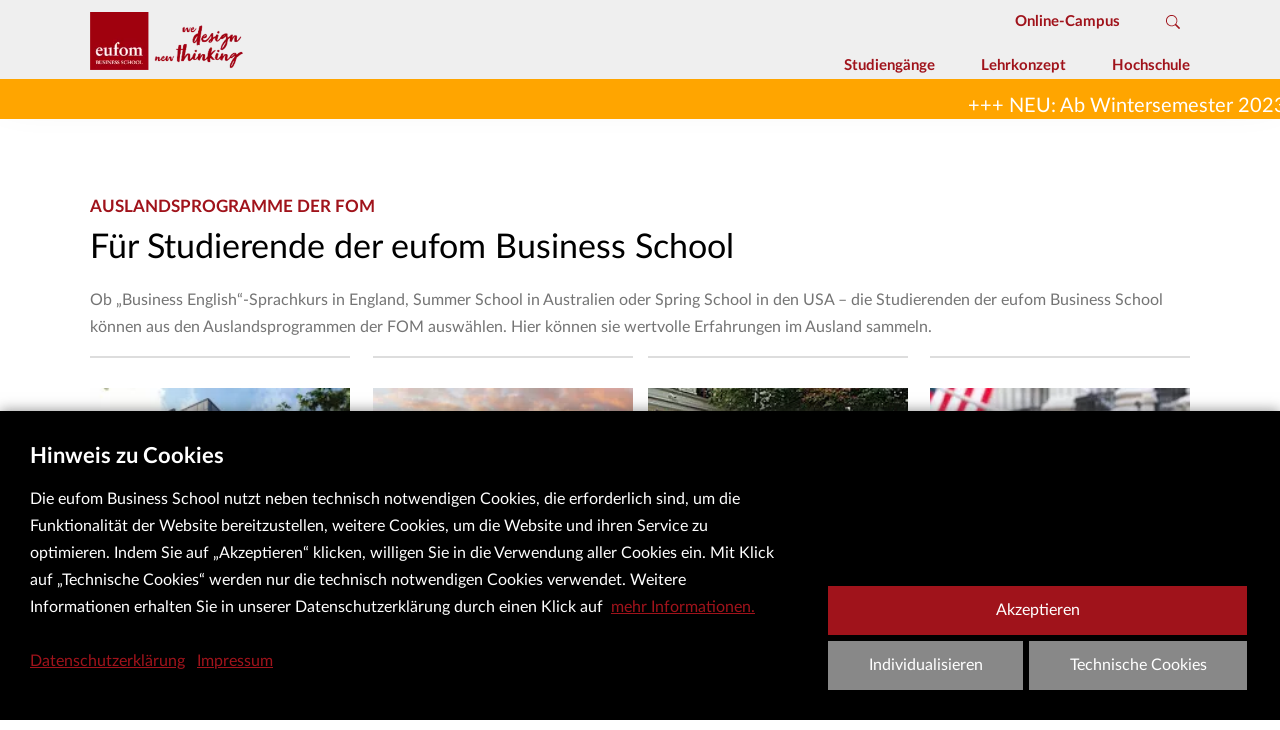

--- FILE ---
content_type: text/html; charset=utf-8
request_url: https://www.eufom.de/lehrkonzept/international-studieren/auslandsprogramme-der-fom.html
body_size: 5438
content:
<!DOCTYPE html>
<html lang="de-DE">
<head>

<meta charset="utf-8">
<!-- 
	made by.nf | http://by.nf | netzfactor GmbH | 0234 54 60 74 30

	This website is powered by TYPO3 - inspiring people to share!
	TYPO3 is a free open source Content Management Framework initially created by Kasper Skaarhoj and licensed under GNU/GPL.
	TYPO3 is copyright 1998-2022 of Kasper Skaarhoj. Extensions are copyright of their respective owners.
	Information and contribution at https://typo3.org/
-->

<base href="https://www.eufom.de/">
<link rel="shortcut icon" href="https://www.eufom.de/fileadmin/template/eufom2018/ico/eufom.ico" type="image/x-icon">
<title>Für Studierende der eufom: Die Auslandsprogramme der FOM</title>
<meta name="generator" content="TYPO3 CMS">
<meta name="author" content="eufom – die Business School der FOM Hochschule">
<meta name="content-language" content="de">
<meta name="revisit-after" content="3 days">
<meta name="robots" content="index,follow">
<meta name="MSSmartTagsPreventParsing" content="true">
<meta name="imagetoolbar" content="false">
<meta name="viewport" content="width=device-width, initial-scale=1.0">
<meta name="HandheldFriendly" content="True">
<meta name="theme-color" content="#A0131B">
<meta name="msapplication-navbutton-color" content="#A0131B">
<meta name="apple-mobile-web-app-capable" content="yes">
<meta name="apple-mobile-web-app-status-bar-style" content="black">
<meta name="format-detection" content="telephone=no">
<meta name="description" content="Studierenden der eufom Business School stehen insgesamt acht Auslandsprogrammen der FOM zur Auswahl. So sammeln auch Sie wertvolle Erfahrungen im Ausland!">
<meta name="copyright" content="© 2013-2026, eufom – die Business School der FOM Hochschule">


<link rel="stylesheet" type="text/css" href="https://www.eufom.de/typo3temp/compressor/63661c3ff7-e0c3dde5ab138e79c1de94e8dc983c13.css?1643622810" media="all">
<link rel="stylesheet" type="text/css" href="https://www.eufom.de/typo3temp/compressor/merged-8161b8b048d17f2993752062bf377b9e-24b3f997d75e6ea011fdd23ff7d4bfc6.css?1683556632" media="all">




<script src="https://www.eufom.de/typo3temp/compressor/merged-c1c7be475aa448288743aa4e2b8e7a21-6b44f0026ec00e8cf0be2cf5fe7de8f7.js?1682338383" type="text/javascript"></script>



   <script src="https://procookie.by.nf/v2/procookie.js" data-force-lang="de" data-project-uuid="EUFOM-DE-1606"></script>			<!-- Matomo Tag Manager -->
<script type="text/javascript">
var _mtm = window._mtm = window._mtm || [];
_mtm.push({'mtm.startTime': (new Date().getTime()), 'event': 'mtm.Start'});
var d=document, g=d.createElement('script'), s=d.getElementsByTagName('script')[0];
g.type='text/javascript'; g.async=true; g.src='https://matomo.bcw-gruppe.de/js/container_HBIGTA51.js'; s.parentNode.insertBefore(g,s);
</script>
<!-- End Matomo Tag Manager --><link rel="canonical" href="https://www.eufom.de/lehrkonzept/international-studieren/auslandsprogramme-der-fom.html" /><meta property="og:description" content="Studierenden der eufom Business School stehen insgesamt acht Auslandsprogrammen der FOM zur Auswahl. So sammeln auch Sie wertvolle Erfahrungen im Ausland!" /><meta property="og:title" content="Für Studierende der eufom: Die Auslandsprogramme der FOM" />                <link rel="apple-touch-icon" type="image/png" href="https://www.eufom.de/fileadmin/eufom2018/logo.eufom_school_120.png" sizes="120x120">
                <link rel="apple-touch-icon" type="image/png" href="https://www.eufom.de/fileadmin/eufom2018/logo.eufom_school_152.png" sizes="152x152">
                <link rel="apple-touch-icon" type="image/png" href="https://www.eufom.de/fileadmin/eufom2018/logo.eufom_school_167.png" sizes="167x167">
                <link rel="apple-touch-icon" type="image/png" href="https://www.eufom.de/fileadmin/eufom2018/logo.eufom_school_180.png" sizes="180x180">                <meta name="facebook-domain-verification" content="6dsrr5vqdm5fb50c810ezr30648pp4" /><!-- Matomo -->
<script type="text/javascript">
  var _paq = window._paq = window._paq || [];
  /* tracker methods like "setCustomDimension" should be called before "trackPageView" */
  _paq.push(["disableCookies"]);
  _paq.push(['trackPageView']);
  _paq.push(['enableLinkTracking']);
  (function() {
    var u="//matomo.bcw-gruppe.de/";
    _paq.push(['setTrackerUrl', u+'matomo.php']);
    _paq.push(['setSiteId', '3']);
    var d=document, g=d.createElement('script'), s=d.getElementsByTagName('script')[0];
    g.type='text/javascript'; g.async=true; g.src=u+'matomo.js'; s.parentNode.insertBefore(g,s);
  })();
</script>
<noscript><p><img src="//matomo.bcw-gruppe.de/matomo.php?idsite=3&amp;rec=1" style="border:0;" alt="" /></p></noscript>
<!-- End Matomo Code -->

</head>
<body class="rl-16065 rl-21676 rl-21693 rl-21696  nojs" id="page-21696">

<!-- Google Tag Manager (noscript) -->
<noscript><iframe src="https://www.googletagmanager.com/ns.html?id=GTM-5RLPT3"
                  height="0" style="display:none;visibility:hidden"></iframe></noscript>
<!-- End Google Tag Manager (noscript) -->

<div id="pageframe">
    <header><div class="cell"><a href="https://www.eufom.de/" id="home"><img src="https://www.eufom.de/fileadmin/template/eufom2018/img/logo.eufom_school.svg" width="100" height="100"   alt="Logo der eufom Business School" title="zur Startseite der eufom Business School" ></a><a href="https://www.eufom.de/" id="home-2"><img src="https://www.eufom.de/fileadmin/_processed_/1/0/csm_eufom_Claim_DesignThinking_rechts_RGB_invers_be874095f3.png" width="263" height="100"   alt="Logo der eufom Business School" title="zur Startseite der eufom Business School" ></a><ul class="hMenu" id="head"><li class="menu-16087 s-NO"><a href="https://campus.bildungscentrum.de/nfcampus/pages/login.jsp?i=eufom_de" target="_blank">Online-Campus</a></li><li class="menu-search nf-search" id="search-parent"><div id="suchFormContainer"><button id="suchFormButton"></button><form id="suchForm" action="/suche.html?tx_nfpages_pi98%5Bcontroller%5D=SpecialPage" autocomplete="off" method="post"><input type="hidden" name="tx_nfpages_pi98[suchform-eingabe]" value="1"><input type="search" class="q" id="search-input" name="tx_nfpages_pi98[searchStr]" value="" placeholder="Suche" autocapitalize="off" autocomplete="off" autocorrect="off" spellcheck="false" /><input type="submit" id="search-submit" name="nf[search_submit]" /></form></div></li><li class="menu-16083 s-NO"><a href="https://www.facebook.com/eufom" target="_blank">Facebook</a></li><li class="menu-16084 s-NO"><a href="https://www.instagram.com/eufom_de" target="_blank">Instagram</a></li><li class="menu-16369 s-NO"><a href="https://www.linkedin.com/company/11313818/" target="_blank">LinkedIn</a></li><li class="menu-17579 s-NO"><a href="https://www.instagram.com/explore/tags/studyred/" target="_blank">#studyred</a></li></ul><ul id="bcn" class="hMenu"><li class="menu-16065 s-NO"><a href="https://www.eufom.de/" title="zur Seite: eufom Business School">eufom Business School</a></li><li class="menu-21676 s-NO"><a href="https://www.eufom.de/lehrkonzept.html" title="zur Seite: Lehrkonzept">Lehrkonzept</a></li><li class="menu-21693 s-NO"><a href="https://www.eufom.de/lehrkonzept/international-studieren.html" title="zur Seite: International Studieren">International Studieren</a></li><li class="menu-21696 s-CUR">Auslandsprogramme der FOM</li></ul><button id="menu-trigger" class="__b">☰</button><ul class="hMenu" id="primary"><li class="menu-16067 s-NO"><a href="https://www.eufom.de/studiengaenge.html">Studiengänge</a></li><li class="menu-21676 s-ACTIFSUB s-ACT s-IFSUB"><button class="open-submenu active __b">+</button><a href="https://www.eufom.de/lehrkonzept.html">Lehrkonzept</a><ul class="hMenu mh2"><li class="menu-21677 s-NO"><a href="https://www.eufom.de/lehrkonzept/design-thinking.html">Design Thinking</a></li><li class="menu-21678 s-IFSUB s-NO"><button class="open-submenu __b">+</button><a href="https://www.eufom.de/lehrkonzept/praxisnahe-lehre.html">Praxisnahe Lehre</a><ul class="hMenu mh3"><li class="menu-21679 s-NO"><a href="https://www.eufom.de/lehrkonzept/praxisnahe-lehre/erlebnisberichte-und-interviews.html">Erfahrungsberichte</a></li><li class="menu-21686 s-IFSUB s-NO"><button class="open-submenu __b">+</button><a href="https://www.eufom.de/lehrkonzept/praxisnahe-lehre/unternehmensexkursionen.html">Unternehmensexkursionen</a><ul class="hMenu mh4"><li class="menu-21687 s-NO"><a href="https://www.eufom.de/lehrkonzept/praxisnahe-lehre/unternehmensexkursionen/werbung-hautnah-bei-ogilvy.html">Werbung hautnah bei Ogilvy</a></li><li class="menu-21688 s-NO"><a href="https://www.eufom.de/lehrkonzept/praxisnahe-lehre/unternehmensexkursionen/einblick-in-die-sprinter-produktion.html">Einblick in die Sprinter-Produktion</a></li><li class="menu-21690 s-NO"><a href="https://www.eufom.de/lehrkonzept/praxisnahe-lehre/unternehmensexkursionen/besuch-bei-edding.html">Besuch bei Edding</a></li><li class="menu-21691 s-NO"><a href="https://www.eufom.de/lehrkonzept/praxisnahe-lehre/unternehmensexkursionen/besuch-bei-der-rewe-group.html">Besuch bei der REWE Group</a></li></ul></li></ul></li><li class="menu-21693 s-ACTIFSUB s-ACT s-IFSUB"><button class="open-submenu active __b">+</button><a href="https://www.eufom.de/lehrkonzept/international-studieren.html">International Studieren</a><ul class="hMenu mh3"><li class="menu-21694 s-IFSUB s-NO"><button class="open-submenu __b">+</button><a href="https://www.eufom.de/lehrkonzept/international-studieren/auslandssemester-der-eufom.html">Auslandssemester der eufom</a><ul class="hMenu mh4"><li class="menu-21697 s-NO"><a href="https://www.eufom.de/lehrkonzept/international-studieren/auslandssemester-der-eufom/university-of-limerick.html">University of Limerick</a></li><li class="menu-21699 s-NO"><a href="https://www.eufom.de/lehrkonzept/international-studieren/auslandssemester-der-eufom/universidad-catolica-murcia.html">Universidad Catolica Murcia</a></li><li class="menu-21698 s-NO"><a href="https://www.eufom.de/lehrkonzept/international-studieren/auslandssemester-der-eufom/audencia-nantes.html">Audencia Nantes</a></li></ul></li><li class="menu-21695 s-NO"><a href="https://www.eufom.de/lehrkonzept/international-studieren/erfahrungsbericht-auslandssemester.html">Erfahrungsbericht Auslandssemester</a></li><li class="menu-21696 s-CUR"><a href="https://www.eufom.de/lehrkonzept/international-studieren/auslandsprogramme-der-fom.html">Auslandsprogramme der FOM</a></li></ul></li><li class="menu-21700 s-IFSUB s-NO"><button class="open-submenu __b">+</button><a href="https://www.eufom.de/lehrkonzept/coaching-und-begleitung.html">Coaching</a><ul class="hMenu mh3"><li class="menu-21763 s-NO"><a href="https://www.eufom.de/lehrkonzept/coaching-und-begleitung/academic-coach.html">Academic Coach</a></li><li class="menu-21764 s-NO"><a href="https://www.eufom.de/lehrkonzept/coaching-und-begleitung/angeleitetes-kompetenzmanagement.html">Angeleitetes Kompetenzmanagement</a></li><li class="menu-21765 s-NO"><a href="https://www.eufom.de/lehrkonzept/coaching-und-begleitung/professional-development-programme-pdp.html">Professional Development Programme (PDP)</a></li></ul></li><li class="menu-21792 s-NO"><a href="https://www.eufom.de/lehrkonzept/stimmen-zum-studium.html">Stimmen zum Studium</a></li></ul></li><li class="menu-16070 s-NO"><a href="https://www.eufom.de/hochschule.html">Hochschule</a></li></ul></div><div id="ticker-startseite"><div class="ticker-move"><div id="c78999" class="csc-default">+++ NEU: Ab Wintersemester 2023 starten die Studiengänge der eufom Business School an der FOM Hochschule. Infos unter <a href="https://www.fom.de">www.fom.de</a> +++
 NEU: Ab Wintersemester 2023 starten die Studiengänge der eufom Business School an der FOM Hochschule. Infos unter <a href="https://www.fom.de">www.fom.de</a> +++
 NEU: Ab Wintersemester 2023 starten die Studiengänge der eufom Business School an der FOM Hochschule. Infos unter <a href="https://www.fom.de">www.fom.de</a> +++
 NEU: Ab Wintersemester 2023 starten die Studiengänge der eufom Business School an der FOM Hochschule. Infos unter <a href="https://www.fom.de">www.fom.de</a> +++
 NEU: Ab Wintersemester 2023 starten die Studiengänge der eufom Business School an der FOM Hochschule. Infos unter <a href="https://www.fom.de">www.fom.de</a> +++
 NEU: Ab Wintersemester 2023 starten die Studiengänge der eufom Business School an der FOM Hochschule. Infos unter <a href="https://www.fom.de">www.fom.de</a> +++
 NEU: Ab Wintersemester 2023 starten die Studiengänge der eufom Business School an der FOM Hochschule. Infos unter <a href="https://www.fom.de">www.fom.de</a> +++
 NEU: Ab Wintersemester 2023 starten die Studiengänge der eufom Business School an der FOM Hochschule. Infos unter <a href="https://www.fom.de">www.fom.de</a> +++
 NEU: Ab Wintersemester 2023 starten die Studiengänge der eufom Business School an der FOM Hochschule. Infos unter <a href="https://www.fom.de">www.fom.de</a> +++
 NEU: Ab Wintersemester 2023 starten die Studiengänge der eufom Business School an der FOM Hochschule. Infos unter <a href="https://www.fom.de">www.fom.de</a> +++
 NEU: Ab Wintersemester 2023 starten die Studiengänge der eufom Business School an der FOM Hochschule. Infos unter <a href="https://www.fom.de">www.fom.de</a> +++
 NEU: Ab Wintersemester 2023 starten die Studiengänge der eufom Business School an der FOM Hochschule. Infos unter <a href="https://www.fom.de">www.fom.de</a> +++
 NEU: Ab Wintersemester 2023 starten die Studiengänge der eufom Business School an der FOM Hochschule. Infos unter <a href="https://www.fom.de">www.fom.de</a> +++
 NEU: Ab Wintersemester 2023 starten die Studiengänge der eufom Business School an der FOM Hochschule. Infos unter <a href="https://www.fom.de">www.fom.de</a> +++
 NEU: Ab Wintersemester 2023 starten die Studiengänge der eufom Business School an der FOM Hochschule. Infos unter <a href="https://www.fom.de">www.fom.de</a> +++
</div></div></div></header>
    <main>
        <!-- nfms_start:content -->
        
        <div id="c89616" class="csc-default"><div class="default-container no-split addTopDistance"><div class="g-c g-c1"><div id="c89612" class="csc-default"><div class="csc-header"><h1 class="headlineElement hLayout-20 fc-f00 ">AUSLANDSPROGRAMME DER FOM</h1><h2 class="headlineElement hLayout-40 fc-0">Für Studierende der eufom Business School</h2></div></div><div id="c89613" class="csc-default"><p class="bodytext">Ob „Business English“-Sprachkurs in England, Summer School in Australien oder Spring School in den USA – die Studierenden der eufom Business School können aus den Auslandsprogrammen der FOM auswählen. Hier können sie wertvolle Erfahrungen im Ausland sammeln. </p></div><nav id="c89614" class="csc-default"><ul class="nf-pagemenu iar4 pg-22177"><li class="entry uid-22178"><a href="http://kooperationen.fom.de/international/outgoing-students/auslandsprogramme-bachelor.html" class="np" target="_blank"><div class="image"><img src="https://www.eufom.de/fileadmin/_processed_/1/4/csm_university-of-south-wales_5e47ebe831.png" width="207" height="135"  loading="lazy"  alt="" ></div></a></li><li class="entry uid-22190"><a href="http://kooperationen.fom.de/international/outgoing-students/auslandsprogramme-bachelor/auslandssemester-an-der-ucam-in-spanien.html" class="np" target="_blank"><div class="image"><img src="https://www.eufom.de/fileadmin/_processed_/9/3/csm_universidad-murcia_a6a59d2388.png" width="207" height="135"  loading="lazy"  alt="" ></div></a></li><li class="entry uid-22193"><a href="http://kooperationen.fom.de/international/outgoing-students/auslandsprogramme-bachelor/sommer-studium-sopron-ungarn.html" class="np" target="_blank"><div class="image"><img src="https://www.eufom.de/fileadmin/_processed_/3/6/csm_kachel_sopron_2adb03f2ab.jpg" width="207" height="135"  loading="lazy"  alt="" ></div></a></li><li class="entry uid-22195"><a href="http://kooperationen.fom.de/international/outgoing-students/auslandsprogramme-bachelor/spring-school-behavioral-finance-new-york-usa.html" class="np" target="_blank"><div class="image"><img src="https://www.eufom.de/fileadmin/_processed_/e/5/csm_wall-street-new-york_12554dba88.png" width="207" height="135"  loading="lazy"  alt="" ></div></a></li><li class="entry uid-22197"><a href="http://kooperationen.fom.de/international/outgoing-students/auslandsprogramme-bachelor/spring-school-business-english-new-york.html" class="np" target="_blank"><div class="image"><img src="https://www.eufom.de/fileadmin/_processed_/0/a/csm_nyc-sklyine-credit-sven-becker--FCQaUJPIz8-unsplash_54b8f4bc09.jpg" width="207" height="135"  loading="lazy"  alt="" ></div></a></li><li class="entry uid-22201"><a href="http://kooperationen.fom.de/international/outgoing-students/auslandsprogramme-bachelor/summer-school-cape-town.html" class="np" target="_blank"><div class="image"><img src="https://www.eufom.de/fileadmin/_processed_/d/4/csm_panorama-kapstadt-GettyImages-1027165326_c809577b1d.png" width="207" height="135"  loading="lazy"  alt="" ></div></a></li><li class="entry uid-22203"><a href="http://kooperationen.fom.de/international/outgoing-students/auslandsprogramme-bachelor/summer-school-san-diego.html" class="np" target="_blank"><div class="image"><img src="https://www.eufom.de/fileadmin/_processed_/5/5/csm_university-of-san-diego_669ff2467e.png" width="207" height="135"  loading="lazy"  alt="" ></div></a></li><li class="entry uid-22205"><a href="http://kooperationen.fom.de/international/outgoing-students/auslandsprogramme-bachelor/summer-school-australia-sydney.html" class="np" target="_blank"><div class="image"><img src="https://www.eufom.de/fileadmin/_processed_/9/1/csm_hafen-sydney-jamie-davies-Hao52Fu9-F8-unsplash_1c958d8a21.png" width="207" height="135"  loading="lazy"  alt="" ></div></a></li></ul></nav></div><div class="g-c g-c2"></div></div></div>
        <!-- nfms_end:content -->
    </main>
    <footer><nav id="footer1"></nav><nav id="footer2"><div class="cell"><ul class="left"><li class="menu-16080 s-NO"><a href="https://www.eufom.de/sitemap.html">Sitemap</a></li><li class="menu-16081 s-NO"><a href="https://www.eufom.de/impressum.html">Impressum</a></li><li class="menu-16082 s-NO"><a href="https://www.eufom.de/datenschutz.html">Datenschutz</a></li><li class="menu-16272 s-NO"><a href="https://www.eufom.de/pressekontakt-0.html">Pressekontakt</a></li><li class="goto-cookie"><a href="#" onClick="PROCookie.storage.remove('procookie-dismissed');location.reload();">Cookie-Einstellungen</a></li></ul><ul class="hMenu middle"><li class="menu-16083 s-NO"><a href="https://www.facebook.com/eufom" target="_blank">Facebook</a></li><li class="menu-16084 s-NO"><a href="https://www.instagram.com/eufom_de" target="_blank">Instagram</a></li><li class="menu-16369 s-NO"><a href="https://www.linkedin.com/company/11313818/" target="_blank">LinkedIn</a></li><li class="menu-17579 s-NO"><a href="https://www.instagram.com/explore/tags/studyred/" target="_blank">#studyred</a></li></ul><div class="element right"><div id="c53714" class="csc-default"><div class="csc-textpic csc-textpic-intext-right"><div class="csc-textpic-imagewrap" data-csc-images="1" data-csc-cols="1"><figure class="csc-textpic-image csc-textpic-last figcap_in"><a href="https://www.fom.de" title="Webseite der FOM Hochschule" target="_blank"><img src="https://www.eufom.de/fileadmin/template/eufom2018/images/eufom_de_Doppellogo_2017_RGB.svg" width="650" height="306" loading="lazy" alt=""></a></figure></div><div class="csc-textpic-text"><p class="bodytext"><a href="https://www.fom.de" title="mehr Informationen" target="_blank" class="external-link-new-window">Die eufom ist die Business School der FOM Hochschule.</a></p></div></div></div></div></div></nav></footer>
</div>


<script src="https://www.eufom.de/typo3temp/compressor/merged-3866319d6ee4d803d9f86dedeca7cbe9-60053e928212b831f80f1c551e1c4e1d.js?1646060907" type="text/javascript"></script>
<script src="https://www.google.com/recaptcha/api.js" type="text/javascript"></script>



</body>
</html>
<!-- Parsetime: 0ms -->

--- FILE ---
content_type: text/css
request_url: https://www.eufom.de/typo3temp/compressor/63661c3ff7-e0c3dde5ab138e79c1de94e8dc983c13.css?1643622810
body_size: -25
content:
.csc-textpic-intext-right-nowrap .csc-textpic-text{margin-right:670px;}.csc-textpic-intext-left-nowrap .csc-textpic-text{margin-left:670px;}


--- FILE ---
content_type: text/css
request_url: https://www.eufom.de/typo3temp/compressor/merged-8161b8b048d17f2993752062bf377b9e-24b3f997d75e6ea011fdd23ff7d4bfc6.css?1683556632
body_size: 44937
content:
.csc-header-alignment-center{text-align:center;}.csc-header-alignment-right{text-align:right;}.csc-header-alignment-left{text-align:left;}div.csc-textpic-responsive,div.csc-textpic-responsive *{-moz-box-sizing:border-box;-webkit-box-sizing:border-box;box-sizing:border-box;}div.csc-textpic,div.csc-textpic div.csc-textpic-imagerow,ul.csc-uploads li{overflow:hidden;}div.csc-textpic .csc-textpic-imagewrap table{border-collapse:collapse;border-spacing:0;}div.csc-textpic .csc-textpic-imagewrap table tr td{padding:0;vertical-align:top;}div.csc-textpic .csc-textpic-imagewrap figure,div.csc-textpic figure.csc-textpic-imagewrap{margin:0;display:table;}figcaption.csc-textpic-caption{display:table-caption;}.csc-textpic-caption{text-align:left;caption-side:bottom;}div.csc-textpic-caption-c .csc-textpic-caption,.csc-textpic-imagewrap .csc-textpic-caption-c{text-align:center;}div.csc-textpic-caption-r .csc-textpic-caption,.csc-textpic-imagewrap .csc-textpic-caption-r{text-align:right;}div.csc-textpic-caption-l .csc-textpic-caption,.csc-textpic-imagewrap .csc-textpic-caption-l{text-align:left;}div.csc-textpic div.csc-textpic-imagecolumn{float:left;}div.csc-textpic-border div.csc-textpic-imagewrap img{border:2px solid black;padding:0px 0px;}div.csc-textpic .csc-textpic-imagewrap img{border:none;display:block;}div.csc-textpic .csc-textpic-imagewrap .csc-textpic-image{margin-bottom:20px;}div.csc-textpic .csc-textpic-imagewrap .csc-textpic-imagerow-last .csc-textpic-image{margin-bottom:0;}div.csc-textpic-imagecolumn,td.csc-textpic-imagecolumn .csc-textpic-image{margin-right:20px;}div.csc-textpic-imagecolumn.csc-textpic-lastcol,td.csc-textpic-imagecolumn.csc-textpic-lastcol .csc-textpic-image{margin-right:0;}div.csc-textpic-intext-left .csc-textpic-imagewrap,div.csc-textpic-intext-left-nowrap .csc-textpic-imagewrap{margin-right:20px;}div.csc-textpic-intext-right .csc-textpic-imagewrap,div.csc-textpic-intext-right-nowrap .csc-textpic-imagewrap{margin-left:20px;}div.csc-textpic-center .csc-textpic-imagewrap,div.csc-textpic-center figure.csc-textpic-imagewrap{overflow:hidden;}div.csc-textpic-center .csc-textpic-center-outer{position:relative;float:right;right:50%;}div.csc-textpic-center .csc-textpic-center-inner{position:relative;float:right;right:-50%;}div.csc-textpic-right .csc-textpic-imagewrap{float:right;}div.csc-textpic-right div.csc-textpic-text{clear:right;}div.csc-textpic-left .csc-textpic-imagewrap{float:left;}div.csc-textpic-left div.csc-textpic-text{clear:left;}div.csc-textpic-intext-left .csc-textpic-imagewrap{float:left;}div.csc-textpic-intext-right .csc-textpic-imagewrap{float:right;}div.csc-textpic-intext-right-nowrap .csc-textpic-imagewrap{float:right;}div.csc-textpic-intext-left-nowrap .csc-textpic-imagewrap{float:left;}div.csc-textpic div.csc-textpic-imagerow-last,div.csc-textpic div.csc-textpic-imagerow-none div.csc-textpic-last{margin-bottom:0;}.csc-textpic-intext-left ol,.csc-textpic-intext-left ul{padding-left:40px;overflow:auto;}ul.csc-uploads{padding:0;}ul.csc-uploads li{list-style:none outside none;margin:1em 0;}ul.csc-uploads img{float:left;margin-right:1em;vertical-align:top;}ul.csc-uploads span{display:block;}ul.csc-uploads span.csc-uploads-fileName{text-decoration:underline;}table.contenttable-color-1{background-color:#EDEBF1;}table.contenttable-color-2{background-color:#F5FFAA;}table.contenttable-color-240{background-color:black;}table.contenttable-color-241{background-color:white;}table.contenttable-color-242{background-color:#333333;}table.contenttable-color-243{background-color:gray;}table.contenttable-color-244{background-color:silver;}textarea.f3-form-error{background-color:#FF9F9F;border:1px #FF0000 solid;}input.f3-form-error{background-color:#FF9F9F;border:1px #FF0000 solid;}.tx-nfforms table{border-collapse:separate;border-spacing:10px;}.tx-nfforms table th{font-weight:bold;}.tx-nfforms table td{vertical-align:top;}.typo3-messages .message-error{color:red;}.typo3-messages .message-ok{color:green;}textarea.f3-form-error{background-color:#FF9F9F;border:1px #FF0000 solid;}input.f3-form-error{background-color:#FF9F9F;border:1px #FF0000 solid;}.tx-nfausboerse table{border-collapse:separate;border-spacing:10px;}.tx-nfausboerse table th{font-weight:bold;}.tx-nfausboerse table td{vertical-align:top;}.typo3-messages .message-error{color:red;}.typo3-messages .message-ok{color:green;}textarea.f3-form-error{background-color:#FF9F9F;border:1px #FF0000 solid;}input.f3-form-error{background-color:#FF9F9F;border:1px #FF0000 solid;}.tx-nfrentprof table{border-collapse:separate;border-spacing:10px;}.tx-nfrentprof table th{font-weight:bold;}.tx-nfrentprof table td{vertical-align:top;}.typo3-messages .message-error{color:red;}.typo3-messages .message-ok{color:green;}.tx-felogin-pi1 label{display:block;}#cerabox-loading{position:fixed;top:50%;left:50%;width:40px;height:40px;margin-top:-20px;margin-left:-20px;cursor:pointer;overflow:hidden;z-index:1106;display:none;-webkit-transform:scale(1);-webkit-transform-origin:50% 50%;transform:scale(1);transform-origin:50% 50%;}#cerabox-loading div{position:absolute;top:0;left:0;width:40px;height:480px;background-image:url('../../fileadmin/template/img/cerabox.png');}#cerabox-background{position:fixed;top:0;left:0;width:100%;height:100%;z-index:1100;display:none;background:#333;opacity:.9;}#cerabox{position:absolute;top:50%;left:50%;z-index:1101;display:none;opacity:0;background:#fff;-webkit-transform:scale(1);-webkit-transform-origin:0 0;transform:scale(1);transform-origin:0 0;}#cerabox .cerabox-content{width:100%;height:100%;padding:0;outline:none;position:relative;overflow:hidden;z-index:1102;border:0px solid #fff;-moz-box-shadow:0 0 30px -5px #333;-webkit-box-shadow:0 0 30px -5px #333;box-shadow:0 0 30px -5px #333;}#cerabox span.cerabox-error,#cerabox .cerabox-title span{padding:10px;display:block;color:#333;line-height:normal;}#cerabox span.cerabox-error{text-align:justify;}#cerabox .cerabox-title span{display:none;color:#333;background:white;min-height:75px;}#cerabox .cerabox-title{z-index:1102;position:absolute;bottom:-75px;left:0;color:#333;text-align:left;width:100%;-webkit-transform:scale(1);-webkit-transform-origin:0 100%;transform:scale(1);transform-origin:0 100%;}#cerabox .cerabox-title .bildcounter{font-weight:bold;line-height:150%;}#cerabox .cerabox-title br{display:none;}#cerabox .cerabox-close{position:absolute;top:-40px;right:-40px;width:40px;height:40px;background:url('../../fileadmin/template/img/cerabox.png') -42px 0px no-repeat;cursor:pointer;z-index:1105;-webkit-transform:scale(1);-webkit-transform-origin:100% 0;transform:scale(1);transform-origin:100% 0;}#cerabox .cerabox-content img.ceraImage{float:left;width:100%;height:100%;padding:0;margin:0;border:none;outline:none;line-height:0;vertical-align:top;}#cerabox .cerabox-content iframe.ceraIframe{width:100%;height:100%;border:none;display:block;}#cerabox a.cerabox-left,#cerabox a.cerabox-right{position:absolute;bottom:0px;height:100%;width:35%;cursor:pointer;outline:none;background:transparent url('../../fileadmin/template/img/blank.gif');z-index:1104;display:none;}#cerabox a.cerabox-left{left:0px;-webkit-transform:scale(1);-webkit-transform-origin:0 50%;transform:scale(1);transform-origin:0 50%;}#cerabox a.cerabox-right{right:0px;-webkit-transform:scale(1);-webkit-transform-origin:100% 50%;transform:scale(1);transform-origin:100% 50%;}#cerabox a.cerabox-left span,#cerabox a.cerabox-right span{position:absolute;top:50%;width:50px;height:50px;margin-top:-25px;cursor:pointer;z-index:1104;display:block;}#cerabox a.cerabox-left span,#cerabox.mobile a.cerabox-left span{//background-image:url('../../fileadmin/template/img/cerabox.png');//background-position:-42px -40px;//background-repeat:no-repeat;background:url('../../fileadmin/template/img/gal.pfeil-links.png') no-repeat center rgba(0,0,0,.75);left:-60px;}#cerabox a.cerabox-right span,#cerabox.mobile a.cerabox-right span{//background-image:url('../../fileadmin/template/img/cerabox.png');//background-position:-42px -80px;//background-repeat:no-repeat;background:url('../../fileadmin/template/img/gal.pfeil-rechts.png') no-repeat center rgba(0,0,0,.75);right:-60px;}#cerabox .cerabox-content-protection{display:none;position:absolute;background:transparent url('../../fileadmin/template/img/blank.gif');z-index:1103;left:0;right:0;bottom:0;top:0;-moz-user-select:none;-khtml-user-select:none;user-select:none;}#cerabox-loading.ceraboxbox-ie6{position:absolute;margin-top:0;top:expression((-20 + (document.documentElement.clientHeight ? document.documentElement.clientHeight/2 :document.body.clientHeight/2) + (ignoreMe = document.documentElement.scrollTop ? document.documentElement.scrollTop :document.body.scrollTop)) + 'px');}#cerabox.mobile{background:#333;}#cerabox.mobile .cerabox-content{background:#fff;-moz-box-shadow:none;-webkit-box-shadow:none;box-shadow:none;}#cerabox.mobile .cerabox-content>:first-child{background:#fff;}#cerabox.mobile .cerabox-close{top:2px !important;right:0 !important;}#cerabox.mobile a.cerabox-left span{left:0 !important;}#cerabox.mobile a.cerabox-right span{right:0 !important;}#cerabox.mobile a.cerabox-left,#cerabox.mobile a.cerabox-right{width:10%;}@media  only screen and (-webkit-min-device-pixel-ratio:2),only screen and (min-device-pixel-ratio:2){#cerabox-loading div,#cerabox .cerabox-close,#cerabox a.cerabox-left:hover span,#cerabox.mobile a.cerabox-left span,#cerabox a.cerabox-right:hover span,#cerabox.mobile a.cerabox-right span{background-image:url('../../fileadmin/template/img/cerabox@2x.png');background-size:82px auto;}}.tx-nfausboerse .jobs-navigation{display:flex;justify-content:space-between;}.tx-nfausboerse .jobs-navigation .category-item{background-color:#00998a;color:white;padding:5px 10px;text-align:center;border-radius:10px;border:none;cursor:pointer;font-family:"DIN";font-size:inherit;}.tx-nfausboerse .jobs-navigation div.category-item{background-color:#116d62;cursor:auto;}.tx-nfausboerse .type-select-wrapper{display:flex;margin-top:20px;flex-wrap:wrap;}.tx-nfausboerse .type-select-wrapper .select-wrapper{padding:20px;max-width:50%;flex:1;}.tx-nfausboerse .type-select-wrapper .select-wrapper .selDisplay{width:100% !important;}.tx-nfausboerse .company-container .nfausboerse-tile{padding:10px;border:1px solid #f0f0f0;box-shadow:0 0.5rem 1rem rgba(0,0,0,0.15);margin:20px;}.tx-nfausboerse .company-container .company-tile{display:grid;grid-template-areas:"logo firma" "logo link" "job job";grid-template-columns:150px 1fr;grid-template-rows:auto 40px 1fr;}.tx-nfausboerse .company-container .company-tile.hidden{display:none;}.tx-nfausboerse .company-container .company-tile img{justify-self:center;align-self:center;grid-row-start:1;grid-row-end:3;max-height:100%;max-width:100%;height:auto;width:auto;}.tx-nfausboerse .company-container .company-tile .company-details{padding:0 20px;}.tx-nfausboerse .company-container .company-tile .jobs-button{grid-column-start:2;justify-self:end;padding:10px;}.tx-nfausboerse .company-container .company-tile .job-container{grid-area:job;width:100%;height:0;visibility:hidden;display:none;}.tx-nfausboerse .company-container .company-tile .job-container.open{height:auto;visibility:visible;display:block;}.tx-nfausboerse .company-container .company-tile .job-container.hidden{display:none;}.tx-nfausboerse .company-container .company-tile .job-container .job-tile{display:grid;grid-template-columns:auto 2fr auto;grid-template-rows:auto 40px;margin:10px 0;padding:10px;overflow:unset;}.tx-nfausboerse .company-container .company-tile .job-container .job-tile .job-details{padding:0 20px;}.tx-nfausboerse .company-container .company-tile .job-container .job-tile .employment-type{grid-column:2;grid-row:2;padding:0 20px;}.tx-nfausboerse .company-container .company-tile .job-container .job-tile .share-icon{grid-column:3;justify-self:end;cursor:pointer;padding:10px 0;}.tx-nfausboerse .company-container .company-tile .job-container .job-tile .share-icon img{max-height:100%;max-width:18px;height:auto;width:auto;position:relative;top:1px;}.tx-nfausboerse .company-container .company-tile .job-container .job-tile .share-icon .share-text{font-size:0.8rem;}.tx-nfausboerse .company-container .company-tile .job-container .job-tile .share-icon .tool-tip{background-color:white;position:relative;width:max-content;z-index:100;border:1px solid #f0f0f0;border-radius:5px;padding:5px;left:calc(50% - 45px);cursor:auto;}.tx-nfausboerse .company-container .company-tile .job-container .job-tile .share-icon .tool-tip.hidden{position:absolute;left:-100000px;top:-100000px;}.tx-nfausboerse .company-container .company-tile .job-container .job-tile .share-icon input.hidden{position:absolute;left:unset;top:unset;z-index:-1000;width:0;height:0;border:none;}@media (max-width:768px){.tx-nfausboerse .company-container .company-tile .job-container .job-tile .share-icon .share-text{display:none;}}.tx-nfausboerse .company-container .company-tile .job-container .job-tile .company-logo{grid-row-start:1;grid-row-end:3;max-height:100%;max-width:100%;height:auto;width:auto;justify-self:unset;}.tx-nfausboerse .company-container .company-tile .job-container .job-tile .mehr_link + div{grid-row:3;grid-column-start:1;grid-column-end:4;}.tx-nfausboerse .company-container .company-tile .job-container .job-tile.hidden{display:none;}.tx-nfausboerse .nfausboerse-button a{background-color:#00998a;color:white;padding:5px 10px;text-align:center;border-radius:10px;cursor:pointer;}.tx-nfausboerse .nfausboerse-button.mehr_link{grid-row-start:2;grid-column-start:3;}.tx-nfausboerse .no-content{display:flex;margin:20px;}.tx-nfausboerse .no-content .info-icon{width:63px;height:63px;}.tx-nfausboerse .hidden{display:none;}.L-big .tx-nfausboerse,.L-small .tx-nfausboerse{max-width:93vw;}.L-big .tx-nfausboerse .jobs-navigation,.L-small .tx-nfausboerse .jobs-navigation{overflow-x:scroll;border-bottom:2px solid #f5f5f5;}.L-big .tx-nfausboerse .jobs-navigation .category-item,.L-small .tx-nfausboerse .jobs-navigation .category-item{margin:10px;}.L-small .tx-nfausboerse{max-width:100vw;}.L-small .tx-nfausboerse .jobs-navigation{overflow-x:scroll;border-bottom:2px solid #f5f5f5;}.L-small .tx-nfausboerse .type-select-wrapper .select-wrapper{max-width:100%;width:100%;flex:unset;}.L-small .tx-nfausboerse .company-container .company-tile{grid-template-rows:auto auto auto;}.L-small .tx-nfausboerse .company-container .company-tile .job-container .job-tile{grid-template-columns:auto;grid-template-rows:auto auto auto auto;}.L-small .tx-nfausboerse .company-container .company-tile .job-container .job-tile .company-logo{display:none;}.L-small .tx-nfausboerse .company-container .company-tile .job-container .job-tile .job-details{grid-row:1;}.L-small .tx-nfausboerse .company-container .company-tile .job-container .job-tile .employment-type{grid-column:1;grid-row:2;}.L-small .tx-nfausboerse .company-container .company-tile .job-container .job-tile .mehr_link{grid-row:3;grid-column-start:1;grid-column-end:end;justify-self:center;margin:10px 0;}.L-small .tx-nfausboerse .company-container .company-tile .job-container .job-tile .mehr_link + div{grid-column:1;grid-row:4;}.L-small .tx-nfausboerse .company-container .company-tile .job-container .job-tile .share-icon{width:30px;}.L-small .tx-nfausboerse .company-container .company-tile .job-container .job-tile .share-icon img{float:right;max-width:100%;}.L-small .tx-nfausboerse .company-container .company-tile .job-container .job-tile .share-icon .tool-tip{left:-90px;top:25px;}.L-small .tx-nfausboerse .company-container .company-tile .job-container .job-tile .share-icon .tool-tip.hidden{position:absolute;left:-100000px;top:-100000px;}html{font-family:sans-serif;-ms-text-size-adjust:100%;-webkit-text-size-adjust:100%}body{margin:0}article,aside,details,figcaption,figure,footer,header,hgroup,main,menu,nav,section,summary{display:block}audio,canvas,progress,video{display:inline-block;vertical-align:baseline}audio:not([controls]){display:none;height:0}[hidden],template{display:none}a{background-color:transparent}a:active,a:hover{outline:0}abbr[title]{border-bottom:1px dotted}b,strong{font-weight:bold}dfn{font-style:italic}h1{font-size:2em;margin:.67em 0}mark{background:#ff0;color:#000}small{font-size:80%}sub,sup{font-size:75%;line-height:0;position:relative;vertical-align:baseline}sup{top:-0.5em}sub{bottom:-0.25em}img{border:0}svg:not(:root){overflow:hidden}figure{margin:1em 40px}hr{box-sizing:content-box;height:0}pre{overflow:auto}code,kbd,pre,samp{font-family:monospace,monospace;font-size:1em}button,input,optgroup,select,textarea{color:inherit;font:inherit;margin:0}button{overflow:visible}button,select{text-transform:none}button,html input[type="button"],input[type="reset"],input[type="submit"]{-webkit-appearance:button;cursor:pointer}button[disabled],html input[disabled]{cursor:default}button::-moz-focus-inner,input::-moz-focus-inner{border:0;padding:0}input{line-height:normal}input[type="checkbox"],input[type="radio"]{box-sizing:border-box;padding:0}input[type="number"]::-webkit-inner-spin-button,input[type="number"]::-webkit-outer-spin-button{height:auto}input[type="search"]{-webkit-appearance:textfield;box-sizing:content-box}input[type="search"]::-webkit-search-cancel-button,input[type="search"]::-webkit-search-decoration{-webkit-appearance:none}fieldset{border:1px solid silver;margin:0 2px;padding:.35em .625em .75em}legend{border:0;padding:0}textarea{overflow:auto}optgroup{font-weight:bold}table{border-collapse:collapse;border-spacing:0}td,th{padding:0}ul,ol,h1,h2,h3,h4,h5,h6{padding:0;margin:0;}p{margin:0 0 0.75em 0;}@font-face{font-family:'Lato';src:url('https://fonts.bildungscentrum.de/LatoLatin/fonts/LatoLatin-Bold.eot');src:url('https://fonts.bildungscentrum.de/LatoLatin/fonts/LatoLatin-Bold.eot?#iefix') format('embedded-opentype'),url('https://fonts.bildungscentrum.de/LatoLatin/fonts/LatoLatin-Bold.woff2') format('woff2'),url('https://fonts.bildungscentrum.de/LatoLatin/fonts/LatoLatin-Bold.woff') format('woff'),url('https://fonts.bildungscentrum.de/LatoLatin/fonts/LatoLatin-Bold.ttf') format('truetype');font-style:normal;font-weight:bold;}@font-face{font-family:'Lato';src:url('https://fonts.bildungscentrum.de/LatoLatin/fonts/LatoLatin-Heavy.eot');src:url('https://fonts.bildungscentrum.de/LatoLatin/fonts/LatoLatin-Heavy.eot?#iefix') format('embedded-opentype'),url('https://fonts.bildungscentrum.de/LatoLatin/fonts/LatoLatin-Heavy.woff2') format('woff2'),url('https://fonts.bildungscentrum.de/LatoLatin/fonts/LatoLatin-Heavy.woff') format('woff'),url('https://fonts.bildungscentrum.de/LatoLatin/fonts/LatoLatin-Heavy.ttf') format('truetype');font-style:normal;font-weight:900;}@font-face{font-family:'Lato';src:url('https://fonts.bildungscentrum.de/LatoLatin/fonts/LatoLatin-Light.eot');src:url('https://fonts.bildungscentrum.de/LatoLatin/fonts/LatoLatin-Light.eot?#iefix') format('embedded-opentype'),url('https://fonts.bildungscentrum.de/LatoLatin/fonts/LatoLatin-Light.woff2') format('woff2'),url('https://fonts.bildungscentrum.de/LatoLatin/fonts/LatoLatin-Light.woff') format('woff'),url('https://fonts.bildungscentrum.de/LatoLatin/fonts/LatoLatin-Light.ttf') format('truetype');font-style:normal;font-weight:300;}@font-face{font-family:'Lato';src:url('https://fonts.bildungscentrum.de/LatoLatin/fonts/LatoLatin-Regular.eot');src:url('https://fonts.bildungscentrum.de/LatoLatin/fonts/LatoLatin-Regular.eot?#iefix') format('embedded-opentype'),url('https://fonts.bildungscentrum.de/LatoLatin/fonts/LatoLatin-Regular.woff2') format('woff2'),url('https://fonts.bildungscentrum.de/LatoLatin/fonts/LatoLatin-Regular.woff') format('woff'),url('https://fonts.bildungscentrum.de/LatoLatin/fonts/LatoLatin-Regular.ttf') format('truetype');font-style:normal;font-weight:normal;}body,html{padding:0;margin:0;height:100%;font-family:"Lato","SourceSansPro",sans-serif;}#pageframe *{box-sizing:border-box;}body,input,option,select,textarea{font-size:16px;color:#747474;font-weight:400;}b,strong{font-weight:700;}a{color:#A0131B;text-decoration:none;cursor:pointer;}a:hover{color:#600b10;}body{background-color:white;color:#747474;font-size:16px;line-height:1.7;}body > #totop{bottom:-30px;transition:bottom 0.2s,background-color 0.2s;}body.notop > #totop{position:fixed;right:30px;bottom:0;border-top-left-radius:4px;border-top-right-radius:4px;background-color:#747474;padding:3px 16px;color:white;z-index:8500;}body.notop > #totop::after{content:'';border:2px solid;border-color:white transparent transparent white;-webkit-transform:rotate(45deg);transform:rotate(45deg);width:10px;height:10px;display:inline-block;margin-bottom:-10px;}body.notop > #totop:hover{background-color:#A0131B;}body.notop > #totop:focus,body.notop > #totop:active{background-color:#786a6b;}iframe{max-width:100%;}ul.hMenu{list-style-type:none;}ul.hMenu > li,ul.hMenu > li > a{display:inline-block;}#kontakt-toggle{cursor:pointer;height:50px;width:123px;background:no-repeat center rgba(255,255,255,0.75);background-image:url('../../fileadmin/template/eufom2018/images/kola-smallbtn.png');background-image:url('../../fileadmin/template/eufom2018/images/beratung_small.svg');background-size:90px 40px;display:inline-block;color:rgba(255,255,255,0);text-indent:-1000px;}#kontakt-toggle.active{background-color:#A0131B;background-image:url('../../fileadmin/template/eufom2018/images/kola-smallbtn.active.png');background-image:url('../../fileadmin/template/eufom2018/images/beratung_small_active.svg');}#kontakt-toggle.active::after,#kontakt-toggle.active::before{border-color:white;}@media screen and (max-width:1099px){body .__h{display:none;}body #menu-trigger{position:absolute;right:10px;top:10px;border:none;background-color:transparent;font-size:40px;font-weight:bold;padding:0;line-height:50px;width:50px;}body #menu-trigger:not(.active) + ul{display:none;}body #menu-trigger.active{background-color:#A0131B;color:white;}body #menu-trigger.active:focus{outline:none;}body #menu-trigger.active + ul{margin-top:10px;margin-bottom:-20px;background-color:#e8e8e8;position:static;max-height:65vh;overflow:auto;}body #menu-trigger.active + ul li{display:block;position:relative;}body #menu-trigger.active + ul li button{float:right;border:none;padding:6px 20px 5px;background:transparent;font-weight:bold;color:transparent;position:relative;}body #menu-trigger.active + ul li button::after{content:'';-webkit-transform:rotate(45deg);transform:rotate(45deg);border:1px solid;border-color:transparent #A0131B #A0131B transparent;width:10px;height:10px;position:absolute;top:8px;left:50%;margin-left:-5px;}body #menu-trigger.active + ul li button.active + a + ul{display:block!important;}body #menu-trigger.active + ul li a{display:block;border-top:1px solid #777;padding:5px 20px;}body #menu-trigger.active + ul li.s-CUR > a{color:#A0131B;font-weight:bold;}body #menu-trigger.active + ul li.s-ACT > a{text-decoration:underline;}body #menu-trigger.active + ul li:not(.s-CUR):not(.s-ACT):not(.additional) > ul{display:none;}body #menu-trigger.active + ul > li.additional{padding-top:20px;border-bottom:1px solid #777;font-size:90%;}body #menu-trigger.active + ul > li.additional ul li{width:30%;display:inline-block;}body #menu-trigger.active + ul > li.additional ul li.menu-16087{border:solid #777;border-width:0 1px;width:40%;}body #menu-trigger.active + ul > li.additional ul li a{padding:3px 20px;text-align:center;}body #menu-trigger.active + ul > li.additional ul li a::before{content:'';}body #menu-trigger.active + ul > li > ul > li > a{padding-left:40px;}body #menu-trigger.active + ul > li > ul > li > a::before{content:'- ';}body #menu-trigger.active + ul > li > ul > li > ul > li > a{padding-left:60px;}body #menu-trigger.active + ul > li > ul > li > ul > li > a::before{content:'-- ';}body #menu-trigger.active + ul > li > ul > li > ul > li > ul > li > a{padding-left:80px;}body #menu-trigger.active + ul > li > ul > li > ul > li > ul > li > a::before{content:'--- ';}body #menu-trigger.active + ul > li > ul > li > ul > li > ul > li > ul > li > a{padding-left:100px;}body #menu-trigger.active + ul > li > ul > li > ul > li > ul > li > ul > li > a::before{content:'---- ';}body #home{margin-left:10px;}body #home img{transition:all 0.3s;}body header .cell{padding:10px 0;}body header ul#head,body header ul#bcn{display:none;}}@media screen and (min-width:1100px){.__sb,.__b,.__s{display:none;}}header{z-index:5000;transition:background-color 0.25s ease-in-out;position:fixed;left:0;right:0;top:0;}body.notop header{background-color:#FFF;box-shadow:0 1px 3px rgba(0,0,0,0.117647);}@media screen and (max-width:1099px){body.notop header a#home img{height:50px;width:50px;}}body:not(.notop) header{box-shadow:0px 10px 50px -2px rgba(0,0,0,0.14);background-color:rgba(255,255,255,0.85);}header .cell{max-width:1100px;margin:0 auto;padding:20px 0;position:relative;}header .cell a{color:#747474;text-decoration:none;cursor:pointer;}header .cell a:hover{color:#a0131b;}header a#home{display:inline-block;}header a#home img{vertical-align:top;}header .menu-16087{font-weight:bold;}header .menu-16087 a{color:#916f5a;text-decoration:none;cursor:pointer;}header .menu-16087 a:hover{color:#574336;}@media screen and (min-width:1100px){header ul#primary{position:absolute;right:0;bottom:45px;}header ul#primary > li > a{font-size:17px;padding:10px 12px;}header ul#primary > li.s-CUR > a,header ul#primary > li.s-ACT > a{color:#A0131B;}header ul#primary > li.s-CUR > a{font-weight:bold;}header ul#primary li{position:relative;}header ul#primary li:not(:hover) > ul{display:none;}header ul#primary li:hover > ul{display:block;}header ul#primary > li ul{position:absolute;left:0;top:100%;}header ul#primary > li ul > li{background-color:#A0131B;display:block;}header ul#primary > li ul > li.s-IFSUB{position:relative;}header ul#primary > li ul > li.s-IFSUB > a{overflow:hidden;}header ul#primary > li ul > li.s-IFSUB > a::after{position:absolute;content:'»';padding:3px;right:0;top:0;bottom:0;border-left:1px solid rgba(255,255,255,0.1);line-height:30px;}header ul#primary > li ul > li a{white-space:nowrap;display:block;color:white;font-size:13px;padding:7px 20px 5px;}header ul#primary > li ul > li:not(:last-child) > a{border-bottom:1px solid white;}header ul#primary > li ul > li.s-ACT > a,header ul#primary > li ul > li.s-CUR > a{background-color:#777;text-decoration:underline;}header ul#primary > li ul > li:hover > a{background-color:#777;}header ul#primary > li ul > li ul{top:0;left:100%;padding-left:5px;}header ul#primary > li > ul{display:none;}header ul#bcn{position:absolute;left:155px;bottom:20px;right:10px;font-size:12px;}header ul#bcn li:only-child{display:none;}header ul#bcn li::before{content:'» ';}header ul#bcn li:not(:last-child){margin-right:10px;}header ul#bcn a{font-size:12px;}header ul#head{position:absolute;right:10px;top:20px;}header ul#head a{padding:0 10px;}header li.menu-16083 a{text-indent:-20000px;color:transparent;display:inline-block;width:28px;height:28px;background:url("/fileadmin/template/eufom2018/img/social.facebook.png") no-repeat center;background-size:contain;margin-right:10px;border-radius:100%;transition:all 0.3s;margin-left:15px;}header li.menu-16083 a:hover{box-shadow:0 0 5px 2px #A0131B;background-color:#A7A9AC;}header li.menu-16084 a{text-indent:-20000px;color:transparent;display:inline-block;width:28px;height:28px;background:url("/fileadmin/template/eufom2018/img/social.instagram.png") no-repeat center;background-size:contain;margin-right:10px;border-radius:100%;transition:all 0.3s;}header li.menu-16084 a:hover{box-shadow:0 0 5px 2px #A0131B;background-color:#A7A9AC;}header li.menu-16085 a{text-indent:-20000px;color:transparent;display:inline-block;width:28px;height:28px;background:url("/fileadmin/template/eufom2018/img/social.google-plus.png") no-repeat center;background-size:contain;margin-right:10px;border-radius:100%;transition:all 0.3s;}header li.menu-16085 a:hover{box-shadow:0 0 5px 2px #A0131B;background-color:#A7A9AC;}header li.menu-16369 a{text-indent:-20000px;color:transparent;display:inline-block;width:28px;height:28px;background:url("/fileadmin/template/eufom2018/img/social.linkedin.png") no-repeat center;background-size:contain;margin-right:10px;border-radius:100%;transition:all 0.3s;}header li.menu-16369 a:hover{box-shadow:0 0 5px 2px #A0131B;background-color:#A7A9AC;}header li.menu-16369::after{content:'#studyred';color:#A0131B;font-weight:bold;}}@media screen and (max-width:1099px){header li.menu-16083,header li.menu-16084,header li.menu-16085,header li.menu-16369{display:none!important;}}main{min-height:200px;}@media screen and (max-width:1099px){}footer #footer1{background-color:#f4f4f4;}@media screen and (max-width:1099px){footer #footer1 ul li{width:50%;}footer #footer1 ul li:first-child{border-right:3px solid #e8e8e8;}footer #footer1 ul li:last-child{text-align:right;}footer #footer1 ul li a{display:block;}}@media screen and (min-width:1100px){footer #footer1 ul li:first-child{margin-left:-10px;}}footer #footer1 ul{max-width:1100px;margin:0 auto;position:relative;}footer #footer1 ul a{color:#ec600b;text-decoration:none;cursor:pointer;padding:10px;}footer #footer1 ul a:hover{color:#a0131b;}footer #footer2{background-color:#e8e8e8;}footer #footer2 .cell{max-width:1100px;margin:0 auto;position:relative;vertical-align:top;padding:35px 0;}footer #footer2 .left,footer #footer2 .middle,footer #footer2 .right{display:inline-block;vertical-align:top;}footer #footer2 .left{list-style-type:none;}footer #footer2 .left a{display:block;padding:3px 0;color:#747474;text-decoration:none;cursor:pointer;}footer #footer2 .left a:hover{color:#a0131b;}footer #footer2 .middle li a{overflow:hidden;}footer #footer2 .right img{height:100px;width:auto;}footer #footer2 .right .csc-textpic-text{text-align:right;}footer #footer2 .right .csc-textpic-text p{font-size:85%;line-height:1.55;}footer #footer2 .right .csc-textpic-text p:last-child{margin-bottom:-10px;}footer #footer2 .right .csc-textpic-text p a{display:block;color:#747474;text-decoration:none;cursor:pointer;}footer #footer2 .right .csc-textpic-text p a:hover{color:#a0131b;}footer #footer2 .right div.csc-textpic .csc-textpic-imagewrap .csc-textpic-image{margin-bottom:0;}@media screen and (max-width:1099px){footer #footer2{padding:0 10px;}footer #footer2 .left{width:50%;}footer #footer2 .middle{width:50%;text-align:right;}footer #footer2 .middle li.menu-16083 a{text-indent:-20000px;color:transparent;display:inline-block;width:40px;height:40px;background:url("/fileadmin/template/eufom2018/img/social.facebook.png") no-repeat center;background-size:contain;margin-right:10px;border-radius:100%;transition:all 0.3s;}footer #footer2 .middle li.menu-16083 a:hover{box-shadow:0 0 5px 2px #A0131B;background-color:#A7A9AC;}footer #footer2 .middle li.menu-16084 a{text-indent:-20000px;color:transparent;display:inline-block;width:40px;height:40px;background:url("/fileadmin/template/eufom2018/img/social.instagram.png") no-repeat center;background-size:contain;margin-right:10px;border-radius:100%;transition:all 0.3s;}footer #footer2 .middle li.menu-16084 a:hover{box-shadow:0 0 5px 2px #A0131B;background-color:#A7A9AC;}footer #footer2 .middle li.menu-16085 a{text-indent:-20000px;color:transparent;display:inline-block;width:40px;height:40px;background:url("/fileadmin/template/eufom2018/img/social.google-plus.png") no-repeat center;background-size:contain;margin-right:10px;border-radius:100%;transition:all 0.3s;}footer #footer2 .middle li.menu-16085 a:hover{box-shadow:0 0 5px 2px #A0131B;background-color:#A7A9AC;}footer #footer2 .middle li.menu-16369 a{text-indent:-20000px;color:transparent;display:inline-block;width:40px;height:40px;background:url("/fileadmin/template/eufom2018/img/social.linkedin.png") no-repeat center;background-size:contain;margin-right:10px;border-radius:100%;transition:all 0.3s;}footer #footer2 .middle li.menu-16369 a:hover{box-shadow:0 0 5px 2px #A0131B;background-color:#A7A9AC;}footer #footer2 .middle::after{content:'#studyred';color:#A0131B;font-weight:bold;display:block;padding-right:40px;}footer #footer2 .right{margin:15px -10px 0 -10px;padding:10px 10px 0 10px;border-top:2px solid #FFF;}footer #footer2 .right .csc-textpic-text{margin-bottom:10px;}}@media screen and (max-width:321px){footer #footer2 .left,footer #footer2 .middle{position:relative;z-index:2;}footer #footer2 .right{position:relative;z-index:1;margin-top:-50px;border-top:none !important;}footer #footer2 .right .csc-textpic-imagewrap img{height:60px;width:auto;}footer #footer2 .right .csc-textpic-text{clear:both;padding-top:10px;font-size:85%;}}@media screen and (min-width:1100px){footer #footer2 .left{width:30%;}footer #footer2 .middle{width:25%;}footer #footer2 .middle li.menu-16083 a{text-indent:-20000px;color:transparent;display:inline-block;width:28px;height:28px;background:url("/fileadmin/template/eufom2018/img/social.facebook.png") no-repeat center;background-size:contain;margin-right:10px;border-radius:100%;transition:all 0.3s;}footer #footer2 .middle li.menu-16083 a:hover{box-shadow:0 0 5px 2px #A0131B;background-color:#A7A9AC;}footer #footer2 .middle li.menu-16084 a{text-indent:-20000px;color:transparent;display:inline-block;width:28px;height:28px;background:url("/fileadmin/template/eufom2018/img/social.instagram.png") no-repeat center;background-size:contain;margin-right:10px;border-radius:100%;transition:all 0.3s;}footer #footer2 .middle li.menu-16084 a:hover{box-shadow:0 0 5px 2px #A0131B;background-color:#A7A9AC;}footer #footer2 .middle li.menu-16085 a{text-indent:-20000px;color:transparent;display:inline-block;width:28px;height:28px;background:url("/fileadmin/template/eufom2018/img/social.google-plus.png") no-repeat center;background-size:contain;margin-right:10px;border-radius:100%;transition:all 0.3s;}footer #footer2 .middle li.menu-16085 a:hover{box-shadow:0 0 5px 2px #A0131B;background-color:#A7A9AC;}footer #footer2 .middle li.menu-16369 a{text-indent:-20000px;color:transparent;display:inline-block;width:28px;height:28px;background:url("/fileadmin/template/eufom2018/img/social.linkedin.png") no-repeat center;background-size:contain;margin-right:10px;border-radius:100%;transition:all 0.3s;}footer #footer2 .middle li.menu-16369 a:hover{box-shadow:0 0 5px 2px #A0131B;background-color:#A7A9AC;}footer #footer2 .middle::after{content:'#studyred';color:#A0131B;font-weight:bold;display:block;padding-left:16px;}footer #footer2 .right{padding-left:30px;width:45%;}}:not(.NfSliderParent) > .full-width-container{display:none;}.with-white-back{background-color:#FFF;position:relative;z-index:101;}@media screen and (max-width:1099px){.NfSliderParent{position:relative;min-height:30vh;width:100%;overflow:hidden;}.NfSliderParent.parent-of-h100,.NfSliderParent.parent-of-full_fullheight{height:100vh;position:fixed;}main > .NfSliderParent.parent-of-h100:first-child .nf_eyecatch,main > .NfSliderParent.parent-of-full_fullheight:first-child .nf_eyecatch{display:none;}.NfSliderParent,.NfSliderParent *{vertical-align:top;}.NfSliderParent .controls:not(.active) a.control{display:none;}.NfSliderParent .controls a.control{background-color:rgba(116,116,116,0.5);top:50%;position:absolute;width:60px;height:60px;line-height:60px;margin-top:-30px;z-index:2000;}.NfSliderParent .controls a.control:hover{background-color:rgba(116,116,116,0.75);}.NfSliderParent .controls a.control::after{content:'';width:12px;height:12px;position:absolute;top:21px;border:2px solid;}.NfSliderParent .controls a.control.next{right:0;}.NfSliderParent .controls a.control.next::after{-webkit-transform:rotate(45deg);transform:rotate(45deg);border-color:white white transparent transparent;left:18.6px;}.NfSliderParent .controls a.control.prev{left:0;}.NfSliderParent .controls a.control.prev::after{-webkit-transform:rotate(45deg);transform:rotate(45deg);border-color:transparent transparent white white;right:18.6px;}.NfSliderParent .controls div.bubbles{position:absolute;bottom:0;left:0;right:0;z-index:2001;text-align:center;}.NfSliderParent .controls div.bubbles .bubble{background-color:rgba(116,116,116,0.2);height:10px;display:inline-block;vertical-align:bottom;}.NfSliderParent .controls div.bubbles .bubble:not(:last-child){margin-right:5px;}.NfSliderParent .controls div.bubbles .bubble.active{background-color:rgba(160,19,27,0.6);}.NfSliderParent .controls div.bubbles[data-bubbles="2"] .bubble{width:47.5%;}.NfSliderParent .controls div.bubbles[data-bubbles="3"] .bubble{width:31.66666667%;}.NfSliderParent .controls div.bubbles[data-bubbles="4"] .bubble{width:23.75%;}.NfSliderParent .controls div.bubbles[data-bubbles="5"] .bubble{width:19%;}.NfSliderParent .controls div.bubbles[data-bubbles="6"] .bubble{width:15.83333333%;}.NfSliderParent .controls div.bubbles[data-bubbles="7"] .bubble{width:13.57142857%;}.NfSliderParent .controls div.bubbles[data-bubbles="8"] .bubble{width:11.875%;}.NfSliderParent .controls div.bubbles[data-bubbles="9"] .bubble{width:10.55555556%;}.NfSliderParent .full-width-container{overflow:hidden;width:100%;position:relative;}.NfSliderParent .full-width-container .container-contents{width:1000000px;vertical-align:top;}.NfSliderParent .full-width-container .container-contents > *{display:inline-block;vertical-align:top;}.NfSliderParent .full-width-container .container-contents .container-content{display:inline-block;width:100%;vertical-align:top;position:relative;}.NfSliderParent .full-width-container .container-contents .container-content img{height:auto;}.NfSliderParent .container-content{background-color:#A0131B;background-repeat:no-repeat;background-size:cover;background-position:center;}.NfSliderParent figure{height:660px;overflow:hidden;display:block!important;position:relative;}.NfSliderParent .fc_cell1{position:absolute;bottom:0;z-index:1;left:0;right:0;}.NfSliderParent .fc_cell2{max-width:1100px;margin:auto;position:relative;}.NfSliderParent figcaption{color:#333;}.NfSliderParent figcaption br{display:none;}.NfSliderParent figcaption p{margin-bottom:0;}.NfSliderParent figcaption p.headline_top{font-size:110%;font-weight:bold;color:#A0131B;text-transform:uppercase;}.NfSliderParent figcaption p.headline_bottom{font-size:130%;}.NfSliderParent figcaption p.middle{font-size:130%;font-weight:bold;margin:.5em 0;}.NfSliderParent figcaption p.big{font-size:130%;font-weight:bold;}.NfSliderParent .type-prlx figcaption{background-color:rgba(255,255,255,0.9);padding:40px;margin:60px 0 90px;width:510px;max-width:100%;}.NfSliderParent .type-home figcaption{position:absolute;left:20px;right:20px;bottom:20px;background-color:rgba(160,19,27,0.9);color:white;padding:20px;}.NfSliderParent .type-full figcaption,.NfSliderParent .type-h100 figcaption,.NfSliderParent .type-h660 figcaption,.NfSliderParent .type-h400 figcaption,.NfSliderParent .type-full_fullheight figcaption,.NfSliderParent .type- figcaption,.NfSliderParent .type- figcaption{position:absolute;left:10px;right:10px;bottom:70px;background-color:rgba(255,255,255,0.9);padding:20px;}.NfSliderParent .cell-products figure > *{visibility:hidden;}.NfSliderParent .cell-products .product{position:absolute;padding:0;background-color:transparent;}.NfSliderParent .cell-products .product a{display:block;}.NfSliderParent .cell-products .product a .abschluss,.NfSliderParent .cell-products .product a .title{background-color:rgba(160,19,27,0.85);padding:10px 20px;color:#fff;margin-bottom:5px;display:block;}.NfSliderParent .cell-products .product a .abschluss{font-size:20px;}.NfSliderParent .cell-products .product a .title{font-size:32px;font-weight:bold;line-height:1.4;}.NfSliderParent .cell-products .product a span.asButton{display:inline-block;background-color:rgba(230,96,10,0.85);color:white;padding:10px 20px;}.NfSliderParent .cell-products .product a span.asButton::before{content:'» ';}.NfSliderParent .cell-products .product a:hover .abschluss,.NfSliderParent .cell-products .product a:hover .title{background-color:rgba(119,119,119,0.85);}.NfSliderParent .cell-products .product a:hover span.asButton{background-color:rgba(160,19,27,0.85);}.NfSliderParent .ihv{display:none;}}@media screen and (min-width:1100px){.NfSliderParent{position:relative;width:100%;overflow:hidden;}.NfSliderParent:not(.parent-of-full){height:660px;}.NfSliderParent.parent-of-prlx{height:auto;}.NfSliderParent.parent-of-prlx div.fc_cell1{position:static;}.NfSliderParent.parent-of-full_fullheight{height:100vh;position:fixed;}.NfSliderParent,.NfSliderParent *{vertical-align:top;}.NfSliderParent .controls:not(.active) a.control{display:none;}.NfSliderParent .controls a.control{background-color:rgba(116,116,116,0.5);top:50%;position:absolute;width:60px;height:60px;line-height:60px;margin-top:-30px;z-index:2000;}.NfSliderParent .controls a.control:hover{background-color:rgba(116,116,116,0.75);}.NfSliderParent .controls a.control::after{content:'';width:12px;height:12px;position:absolute;top:21px;border:2px solid;}.NfSliderParent .controls a.control.next{right:0;}.NfSliderParent .controls a.control.next::after{-webkit-transform:rotate(45deg);transform:rotate(45deg);border-color:white white transparent transparent;left:18.6px;}.NfSliderParent .controls a.control.prev{left:0;}.NfSliderParent .controls a.control.prev::after{-webkit-transform:rotate(45deg);transform:rotate(45deg);border-color:transparent transparent white white;right:18.6px;}.NfSliderParent .controls div.bubbles{position:absolute;bottom:30px;left:0;right:0;z-index:2001;text-align:center;}.NfSliderParent .controls div.bubbles .bubble{background-color:rgba(116,116,116,0.5);border-radius:100%;height:11px;width:11px;display:inline-block;box-shadow:0 0 2px white;}.NfSliderParent .controls div.bubbles .bubble:not(:last-child){margin-right:11px;}.NfSliderParent .controls div.bubbles .bubble.active{background-color:rgba(116,116,116,0.9);}.NfSliderParent .full-width-container{overflow:hidden;width:100%;position:relative;}.NfSliderParent .full-width-container .container-contents{width:1000000px;vertical-align:top;}.NfSliderParent .full-width-container .container-contents > *{display:inline-block;vertical-align:top;}.NfSliderParent .full-width-container .container-contents .container-content{display:inline-block;width:100%;vertical-align:top;position:relative;}.NfSliderParent .full-width-container .container-contents .container-content img{height:auto;}.NfSliderParent .container-content{background-color:#A0131B;background-repeat:no-repeat;background-size:cover;background-position:center;}.NfSliderParent figure{height:660px;overflow:hidden;display:block!important;position:relative;}.NfSliderParent .fc_cell1{position:absolute;bottom:0;z-index:1;left:0;right:0;}.NfSliderParent .fc_cell2{max-width:1100px;margin:auto;position:relative;}.NfSliderParent figcaption{color:#333;transition:all 0.5s;}.NfSliderParent figcaption br{display:none;}.NfSliderParent figcaption p.headline_top{font-size:17px;line-height:1.4;font-weight:bold;color:#A0131B;text-transform:uppercase;}.NfSliderParent figcaption p.headline_bottom{font-size:34px;}.NfSliderParent figcaption.no-focus{opacity:0;margin-bottom:-50px;}.NfSliderParent.parent-of-h100{height:100vh;position:fixed;}.NfSliderParent.parent-of-h100 .type-h100{height:100vh;}.NfSliderParent.parent-of-h100 .type-h100 .container-content{top:0;bottom:0;}.NfSliderParent.parent-of-h400{height:600px;}.NfSliderParent.parent-of-h400 .type-h400{height:600px;}.NfSliderParent .cell-white figcaption{background-color:rgba(255,255,255,0.9);padding:40px;}.NfSliderParent .cell-50 figcaption,.NfSliderParent .cell-100 figcaption{position:absolute;left:10px;}.NfSliderParent .cell-center figcaption{bottom:50%;}.NfSliderParent :not(.cell-center) figcaption{bottom:70px;}.NfSliderParent .cell-50 figcaption{width:430px;}.NfSliderParent .cell-100 figcaption p,.NfSliderParent .cell-50 figcaption p{margin-bottom:0;}.NfSliderParent .cell-100 figcaption p.middle,.NfSliderParent .cell-50 figcaption p.middle{font-size:200%;font-weight:bold;margin:20px 0;}.NfSliderParent .cell-100 figcaption p.big,.NfSliderParent .cell-50 figcaption p.big{font-size:200%;font-weight:bold;}.NfSliderParent .cell-products .uid-16097 .abschluss{width:380px;margin-right:570px;}.NfSliderParent .cell-products .uid-16097 .title{width:730px;margin-right:220px;}.NfSliderParent .cell-products .uid-16098 .abschluss{width:420px;margin-right:530px;}.NfSliderParent .cell-products .uid-16098 .title{width:480px;margin-right:470px;}.NfSliderParent .cell-products .uid-16099 .abschluss{width:380px;margin-right:570px;}.NfSliderParent .cell-products .uid-16099 .title{width:530px;margin-right:420px;}.NfSliderParent .cell-products .product{position:absolute;}.NfSliderParent .cell-products .product a{display:block;}.NfSliderParent .cell-products .product a .abschluss,.NfSliderParent .cell-products .product a .title{background-color:rgba(160,19,27,0.85);padding:10px 35px;color:#fff;margin-bottom:5px;display:inline-block;}.NfSliderParent .cell-products .product a .abschluss{font-size:30px;}.NfSliderParent .cell-products .product a .title{font-size:65px;font-weight:bold;line-height:1.4;}.NfSliderParent .cell-products .product a span.asButton{display:inline-block;background-color:rgba(230,96,10,0.85);color:white;padding:10px 35px;}.NfSliderParent .cell-products .product a span.asButton::before{content:'» ';}.NfSliderParent .cell-products .product a:hover .abschluss,.NfSliderParent .cell-products .product a:hover .title{background-color:rgba(119,119,119,0.85);}.NfSliderParent .cell-products .product a:hover span.asButton{background-color:rgba(160,19,27,0.85);}.NfSliderParent .type-prlx figcaption{background-color:rgba(255,255,255,0.9);padding:40px;margin:60px 0 90px;width:510px;}.NfSliderParent .type-prlx figcaption p{line-height:2;margin-bottom:0;}.NfSliderParent .type-prlx figcaption p.middle{font-size:200%;font-weight:bold;margin:20px 0;}.NfSliderParent .type-prlx figcaption p.big{font-size:200%;font-weight:bold;}.NfSliderParent .type-full figcaption{position:absolute;left:10px;right:10px;bottom:70px;background-color:rgba(255,255,255,0.9);padding:40px;}.NfSliderParent .type-full figcaption p{line-height:2;margin-bottom:0;}.NfSliderParent .type-full figcaption p.middle{font-size:200%;font-weight:bold;margin:20px 0;}.NfSliderParent .type-full figcaption p.big{font-size:200%;font-weight:bold;}.NfSliderParent .type-home figcaption{position:absolute;left:0;bottom:70px;width:520px;background-color:rgba(160,19,27,0.9);color:white;padding:40px;}.NfSliderParent .type-home figcaption p{line-height:1.3;margin-bottom:0;}.NfSliderParent .type-home figcaption p.big,.NfSliderParent .type-home figcaption p.middle{font-size:225%;line-height:1.14285714;font-weight:bold;}.NfSliderParent .type-home figcaption p.middle{margin:20px 0;}.NfSliderParent .type-home figcaption p:not(.big):not(.middle){font-size:20px;line-height:1.3;}.NfSliderParent .type-full_fullheight figcaption{position:absolute;left:0;bottom:70px;width:540px;background-color:rgba(255,255,255,0.9);padding:40px;}.NfSliderParent .type-full_fullheight figcaption p.middle{font-size:200%;font-weight:bold;margin:20px 0;}.NfSliderParent .type-full_fullheight figcaption p.big{font-size:200%;font-weight:bold;}.NfSliderParent .type-full_fullheight figcaption p.headline_top{text-transform:uppercase;color:#A0131B;font-size:17px;line-height:1.5;}.NfSliderParent .type-full_fullheight figcaption p.headline_bottom{font-size:34px;line-height:1.5;margin:-15px 0 20px 0;}.NfSliderParent .ihv{position:absolute;left:100%;margin-left:3px;top:0;bottom:0;width:auto;overflow:hidden;}.NfSliderParent .ihv a{color:#fff;text-decoration:none;cursor:pointer;position:relative;display:block;white-space:nowrap;padding:5px 20px;background-color:rgba(160,19,27,0.8);font-weight:bold;margin-bottom:2px;}.NfSliderParent .ihv a:hover{color:#e7c4c6;}}main > .csc-default.line-after{border-bottom:1px solid #e0dede;}main > .csc-default.line-before{border-top:1px solid #e0dede;}main > .csc-default .pic-4-row figcaption{font-size:85%;line-height:1.4;max-width:139px;padding:15px 0;}main > .csc-default .pic-4-row figcaption strong{display:block;margin-bottom:5px;}main > .csc-default .pic-4-row figcaption strong + br{display:none;}main > .csc-default .pic-4-row figcaption a{display:block;text-overflow:ellipsis;white-space:nowrap;overflow:hidden;}main > .csc-default .alignRight{text-align:right;}main > .csc-default img{max-width:100%;}main > .csc-default img:not([src$=".svg"]){height:auto;}@media screen and (max-width:1099px){main > .csc-default .ihv_small{padding:5px;border:solid #777;border-width:2px 0;position:relative;}main > .csc-default .ihv_small a{padding:5px;display:block;background-color:#A0131B;color:#fff;text-decoration:none;cursor:pointer;}main > .csc-default .ihv_small a:hover{color:#e7c4c6;}main > .csc-default .ihv_small a.isVisited{font-style:italic;}main > .csc-default .ihv_small a.isVisited::after{content:'✓';margin-left:10px;font-weight:bold;}main > .csc-default .ihv_small a::before{content:'» ';}main > .csc-default .ihv_small a:not(:last-child){margin-bottom:5px;}main > .csc-default > .bgc-hgrau > .default-container,main > .csc-default > .csc-default > .bgc-hgrau > .default-container,main > .csc-default > .bgc-erot > .default-container,main > .csc-default > .csc-default > .bgc-erot > .default-container,main > .csc-default > .default-container,main > .csc-default > .csc-default > .default-container{}main > .csc-default > .bgc-hgrau > .default-container > .g-c,main > .csc-default > .csc-default > .bgc-hgrau > .default-container > .g-c,main > .csc-default > .bgc-erot > .default-container > .g-c,main > .csc-default > .csc-default > .bgc-erot > .default-container > .g-c,main > .csc-default > .default-container > .g-c,main > .csc-default > .csc-default > .default-container > .g-c{padding:0 10px;}}@media screen and (min-width:1100px){main > .csc-default .search-result{max-width:1100px;width:100%;margin:0 auto;position:relative;vertical-align:top;overflow:auto;}main > .csc-default .search-result > .g-c{display:inline-block;vertical-align:top;}main > .csc-default .search-result > .g-c.g-c1{width:755px;padding-right:35px;}main > .csc-default .search-result > .g-c.g-c1 :not(.g-c) img{max-width:720px;}main > .csc-default .search-result > .g-c.g-c2{width:345px;padding-left:35px;}main > .csc-default .search-result > .g-c.g-c2 :not(.g-c) img{max-width:310px;}main > .csc-default .default-container{max-width:1100px;}main > .csc-default .default-container.split-310-650 > .g-c{display:inline-block;}main > .csc-default .default-container.split-310-650 > .g-c.g-c1{width:380px;padding-right:70px;}main > .csc-default .default-container.split-310-650 > .g-c.g-c1 :not(.g-c) img{max-width:310px;}main > .csc-default .default-container.split-310-650 > .g-c.g-c2{width:720px;padding-left:70px;}main > .csc-default .default-container.split-310-650 > .g-c.g-c2 :not(.g-c) img{max-width:650px;}main > .csc-default .default-container.split-422-650 > .g-c{display:inline-block;}main > .csc-default .default-container.split-422-650 > .g-c.g-c1{width:436px;padding-right:14px;}main > .csc-default .default-container.split-422-650 > .g-c.g-c1 :not(.g-c) img{max-width:422px;}main > .csc-default .default-container.split-422-650 > .g-c.g-c2{width:664px;padding-left:14px;}main > .csc-default .default-container.split-422-650 > .g-c.g-c2 :not(.g-c) img{max-width:650px;}main > .csc-default .default-container.split-510-510 > .g-c{display:inline-block;}main > .csc-default .default-container.split-510-510 > .g-c.g-c1{width:550px;padding-right:40px;}main > .csc-default .default-container.split-510-510 > .g-c.g-c1 :not(.g-c) img{max-width:510px;}main > .csc-default .default-container.split-510-510 > .g-c.g-c2{width:550px;padding-left:40px;}main > .csc-default .default-container.split-510-510 > .g-c.g-c2 :not(.g-c) img{max-width:510px;}main > .csc-default .default-container.split-650-310 > .g-c{display:inline-block;}main > .csc-default .default-container.split-650-310 > .g-c.g-c1{width:720px;padding-right:70px;}main > .csc-default .default-container.split-650-310 > .g-c.g-c1 :not(.g-c) img{max-width:650px;}main > .csc-default .default-container.split-650-310 > .g-c.g-c2{width:380px;padding-left:70px;}main > .csc-default .default-container.split-650-310 > .g-c.g-c2 :not(.g-c) img{max-width:310px;}main > .csc-default .default-container.split-720-310 > .g-c{display:inline-block;}main > .csc-default .default-container.split-720-310 > .g-c.g-c1{width:755px;padding-right:35px;}main > .csc-default .default-container.split-720-310 > .g-c.g-c1 :not(.g-c) img{max-width:720px;}main > .csc-default .default-container.split-720-310 > .g-c.g-c2{width:345px;padding-left:35px;}main > .csc-default .default-container.split-720-310 > .g-c.g-c2 :not(.g-c) img{max-width:310px;}main > .csc-default .default-container.split-814-210 > .g-c{display:inline-block;}main > .csc-default .default-container.split-814-210 > .g-c.g-c1{width:852px;padding-right:38px;}main > .csc-default .default-container.split-814-210 > .g-c.g-c1 :not(.g-c) img{max-width:814px;}main > .csc-default .default-container.split-814-210 > .g-c.g-c2{width:248px;padding-left:38px;}main > .csc-default .default-container.split-814-210 > .g-c.g-c2 :not(.g-c) img{max-width:210px;}main > .csc-default .default-container.split-242-242-242-242 > .g-c{display:inline-block;}main > .csc-default .default-container.split-242-242-242-242 > .g-c:not(.g-c4){width:286px;padding-right:44px;}main > .csc-default .default-container.split-242-242-242-242 > .g-c.g-c4{width:242px;}main > .csc-default .default-container.split-340-340-340 > .g-c{display:inline-block;}main > .csc-default .default-container.split-340-340-340 > .g-c:not(.g-c3){width:380px;padding-right:40px;}main > .csc-default .default-container.split-340-340-340 > .g-c.g-c3{width:340px;}main > .csc-default .default-container.withLine::after{content:'';left:50%;border-right:1px solid #A0131B;top:75px;bottom:75px;position:absolute;}}main > .csc-default .default-container{width:100%;margin:0 auto;position:relative;vertical-align:top;overflow:hidden;}main > .csc-default .default-container.small-font{font-size:85%;}main > .csc-default .default-container.centered{text-align:center;}main > .csc-default .default-container > .g-c{vertical-align:top;position:relative;}main > .csc-default .default-container.addTopDistance{margin-top:180px;}main > .csc-default .bgc-hgrau{background-color:#e8e8e8;}main > .csc-default .bgc-hgrau > .default-container{padding:75px 0;}main > .csc-default .bgc-erot{background-color:#A0131B;}main > .csc-default .bgc-erot > .default-container{padding:75px 0;}main > .csc-default .bgc-erot > .default-container.withLine::after{border-right-color:white;}main > .csc-default .bgc-erot h1,main > .csc-default .bgc-erot h2,main > .csc-default .bgc-erot h3,main > .csc-default .bgc-erot h4,main > .csc-default .bgc-erot h5,main > .csc-default .bgc-erot h6,main > .csc-default .bgc-erot p{color:white;}main > .csc-default .bgc-erot a{color:white;text-decoration:none;cursor:pointer;}main > .csc-default .bgc-erot a:hover{color:#c7c7c7;}main > .csc-default.isFollowed div > .default-container{padding-top:5px!important;}main > .csc-default.hasFollower div > .default-container{padding-bottom:5px!important;}main > .csc-default h2.prodHead{font-size:17px;}main > .csc-default h1.prodHead{font-weight:bold;}@media screen and (min-width:1100px){main > .csc-default .prodHead{position:absolute;white-space:nowrap;background:white;padding:10px 40px;left:0;}main > .csc-default h2.prodHead{top:-127px;}main > .csc-default h1.prodHead{top:-59px;}}.headlineElement{padding:0;margin:1rem 0;font-size:100%;font-weight:normal;line-height:1.337;color:black;}.headlineElement.fc-000{color:#747474;}.headlineElement.hLayout-10,.headlineElement.fc-f00{color:#A0131B;}.headlineElement.fc-fff{color:#fff;}.headlineElement.bobo{border-bottom:1px solid black;}.headlineElement + .headlineElement{margin-top:-0.5rem;}.hLayout{color:#000;}.hLayout-10,.hLayout-21,.hLayout-20{font-size:17px;font-weight:bold;}.hLayout-10,.hLayout-20{text-transform:uppercase;}.hLayout-22{font-size:17px;}@media screen and (min-width:1100px){.hLayout-22{position:absolute;left:0;top:-49px;padding:6px 45px 3px;background-color:rgba(255,255,255,0.9);}}.hLayout-30{font-size:25.5px;}@media screen and (max-width:1099px){.hLayout-30{font-size:22.1px;}}.hLayout-11,.hLayout-40{font-size:34px;}@media screen and (max-width:1099px){.hLayout-11,.hLayout-40{font-size:28.9px;}}ul.nf-hz{list-style-type:none;padding-left:0!important;}ul.nf-hz:hover li:not(:hover){opacity:.5;filter:grayscale(1);}@media screen and (max-width:1099px){ul.nf-hz li{width:50%;}ul.nf-hz li a{margin-bottom:5px;}ul.nf-hz li:nth-child(2n+1) a{margin-right:5px;}ul.nf-hz li:nth-child(2n) a{margin-left:5px;}}@media screen and (min-width:1100px){ul.nf-hz li{width:25%;}ul.nf-hz li:nth-child(1) a,ul.nf-hz li:nth-child(5) a{margin:5px 10px 5px 0;}ul.nf-hz li:nth-child(2) a,ul.nf-hz li:nth-child(3) a,ul.nf-hz li:nth-child(6) a,ul.nf-hz li:nth-child(7) a{margin:5px 5px;}ul.nf-hz li:nth-child(8) a,ul.nf-hz li:nth-child(4) a{margin:5px 0 5px 10px;}.bigger > ul.nf-hz li a::before{content:'';position:absolute;top:7px;right:7px;line-height:30px;width:30px;text-align:center;background-color:#A0131B;color:#fff;}.bigger > ul.nf-hz li a .title{font-size:100%;}.bigger > ul.nf-hz li:nth-child(1) a,.bigger > ul.nf-hz li:nth-child(5) a{margin:13px 14px 13px 0;}.bigger > ul.nf-hz li:nth-child(2) a,.bigger > ul.nf-hz li:nth-child(3) a,.bigger > ul.nf-hz li:nth-child(6) a,.bigger > ul.nf-hz li:nth-child(7) a{margin:13px 7px;}.bigger > ul.nf-hz li:nth-child(8) a,.bigger > ul.nf-hz li:nth-child(4) a{margin:13px 0 13px 14px;}}ul.nf-hz li{transition:all 0.3s;display:inline-block;}body#page-16100 ul.nf-hz li.uid-16100{opacity:.5;}body#page-16100 ul.nf-hz li.uid-16100 .title::before{content:'Aktuelle Seite:';opacity:.75;}body#page-16101 ul.nf-hz li.uid-16101{opacity:.5;}body#page-16101 ul.nf-hz li.uid-16101 .title::before{content:'Aktuelle Seite:';opacity:.75;}body#page-16102 ul.nf-hz li.uid-16102{opacity:.5;}body#page-16102 ul.nf-hz li.uid-16102 .title::before{content:'Aktuelle Seite:';opacity:.75;}body#page-16103 ul.nf-hz li.uid-16103{opacity:.5;}body#page-16103 ul.nf-hz li.uid-16103 .title::before{content:'Aktuelle Seite:';opacity:.75;}body#page-16104 ul.nf-hz li.uid-16104{opacity:.5;}body#page-16104 ul.nf-hz li.uid-16104 .title::before{content:'Aktuelle Seite:';opacity:.75;}body#page-16105 ul.nf-hz li.uid-16105{opacity:.5;}body#page-16105 ul.nf-hz li.uid-16105 .title::before{content:'Aktuelle Seite:';opacity:.75;}body#page-16106 ul.nf-hz li.uid-16106{opacity:.5;}body#page-16106 ul.nf-hz li.uid-16106 .title::before{content:'Aktuelle Seite:';opacity:.75;}body#page-16107 ul.nf-hz li.uid-16107{opacity:.5;}body#page-16107 ul.nf-hz li.uid-16107 .title::before{content:'Aktuelle Seite:';opacity:.75;}ul.nf-hz li img{width:100%;height:auto;vertical-align:top;}ul.nf-hz li a{display:block;position:relative;}ul.nf-hz li a .title{transition:background-color 0.3s;padding:2px 5px;position:absolute;left:7px;bottom:7px;font-size:75%;background-color:#A0131B;color:#FFF;}ul.nf-hz li a:hover .title{background-color:#777;}ul.nf-pagemenu{list-style-type:none;padding-left:0!important;vertical-align:top;}ul.nf-pagemenu li{vertical-align:top;}ul.nf-pagemenu li img{width:100%;height:auto;vertical-align:top;}ul.nf-pagemenu li a{display:block;}ul.nf-pagemenu li a .title{padding-top:10px;color:#A0131B;}ul.nf-pagemenu li a .title::before{content:'» ';}ul.nf-pagemenu li a .abstract{padding:10px 0;color:#747474;}ul.nf-pagemenu li a:hover{border-color:#A0131B !important;}ul.nf-pagemenu li a:hover .title{font-weight:bold;}.bgc-erot ul.nf-pagemenu li a .title{color:white;}.bgc-erot ul.nf-pagemenu li a .abstract{color:#bababa;}.bgc-erot ul.nf-pagemenu li a:hover{border-color:#bababa !important;}.bgc-erot ul.nf-pagemenu li a:hover .abstract{color:white;}@media screen and (max-width:1099px){ul.nf-pagemenu li a{border-top:2px solid #ddd;padding-top:10px;margin-top:10px;}}@media screen and (min-width:1100px){ul.nf-pagemenu.iar3 li{transition:all 0.3s;display:inline-block;width:33.33333333%;}ul.nf-pagemenu.iar3 li a{padding:30px 0;border:solid #ddd;border-width:2px 0;}ul.nf-pagemenu.iar3 li:not(:nth-child(1)):not(:nth-child(2)):not(:nth-child(3)){margin-top:90px;}ul.nf-pagemenu.iar3 li:nth-child(1) a,ul.nf-pagemenu.iar3 li:nth-child(4) a,ul.nf-pagemenu.iar3 li:nth-child(7) a,ul.nf-pagemenu.iar3 li:nth-child(10) a{margin:3px 15px 3px 0;}ul.nf-pagemenu.iar3 li:nth-child(2) a,ul.nf-pagemenu.iar3 li:nth-child(5) a,ul.nf-pagemenu.iar3 li:nth-child(8) a,ul.nf-pagemenu.iar3 li:nth-child(11) a{margin:3px 7.5px;}ul.nf-pagemenu.iar3 li:nth-child(3) a,ul.nf-pagemenu.iar3 li:nth-child(6) a,ul.nf-pagemenu.iar3 li:nth-child(9) ul.nf-pagemenu.iar3 li:nth-child(12) a{margin:3px 0 3px 15px;}ul.nf-pagemenu.iar4 li{transition:all 0.3s;display:inline-block;width:25%;}ul.nf-pagemenu.iar4 li a{padding:30px 0;border:solid #ddd;border-width:2px 0;}ul.nf-pagemenu.iar4 li:not(:nth-child(1)):not(:nth-child(2)):not(:nth-child(3)):not(:nth-child(4)){margin-top:90px;}ul.nf-pagemenu.iar4 li:nth-child(1) a,ul.nf-pagemenu.iar4 li:nth-child(5) a,ul.nf-pagemenu.iar4 li:nth-child(9) a,ul.nf-pagemenu.iar4 li:nth-child(13) a,ul.nf-pagemenu.iar4 li:nth-child(17) a{margin:3px 15px 3px 0;}ul.nf-pagemenu.iar4 li:nth-child(2) a,ul.nf-pagemenu.iar4 li:nth-child(3) a,ul.nf-pagemenu.iar4 li:nth-child(6) a,ul.nf-pagemenu.iar4 li:nth-child(7) a,ul.nf-pagemenu.iar4 li:nth-child(10) a,ul.nf-pagemenu.iar4 li:nth-child(11) a,ul.nf-pagemenu.iar4 li:nth-child(14) a,ul.nf-pagemenu.iar4 li:nth-child(15) a,ul.nf-pagemenu.iar4 li:nth-child(18) a{margin:3px 7.5px;}ul.nf-pagemenu.iar4 li:nth-child(4) a,ul.nf-pagemenu.iar4 li:nth-child(8) a,ul.nf-pagemenu.iar4 li:nth-child(12) a,ul.nf-pagemenu.iar4 li:nth-child(16) a,ul.nf-pagemenu.iar4 li:nth-child(20) a{margin:3px 0 3px 15px;}ul.nf-pagemenu.listing{font-size:90%;}ul.nf-pagemenu.listing .entry{height:auto;overflow:hidden;line-height:30px;}ul.nf-pagemenu.listing .entry:not(:last-child){border-bottom:1px solid rgba(255,255,255,0.15);}ul.nf-pagemenu.listing .entry .image{float:left;max-height:30px;margin-right:5px;}ul.nf-pagemenu.listing .entry .image img{width:auto;max-height:30px;max-width:none;vertical-align:top;}ul.nf-pagemenu.listing .entry .title{padding-top:0;}ul.nf-pagemenu.listing .entry:hover{background-color:#777;}}ul.nf-products{padding-left:0!important;list-style-type:none;vertical-align:top;}ul.nf-products a{transition:background-color 0.3s,color 0.2s;background-color:#A0131B;color:#FFF;display:block;}ul.nf-products a .abschluss{transition:background-color 0.3s,color 0.2s;font-size:90%;text-transform:uppercase;padding:15px 10px 1px 10px;}ul.nf-products a .title{transition:background-color 0.3s,color 0.2s;font-size:110%;font-weight:bold;padding:1px 10px 15px 10px;}ul.nf-products a:hover{background-color:#777;}.bgc-erot ul.nf-products a{background-color:#FFF;color:#A0131B;text-decoration:none;cursor:pointer;}.bgc-erot ul.nf-products a:hover{color:#ffffff;}.bgc-erot ul.nf-products a:hover{background-color:#777;}@media screen and (max-width:1099px){ul.nf-products li{margin-bottom:10px;}ul.nf-products li a{height:auto;overflow:hidden;position:relative;}ul.nf-products li a .image{max-height:25vh;overflow:hidden;}ul.nf-products li a .image img{width:100%;vertical-align:top;margin-top:-50px;}ul.nf-products li a .abschluss,ul.nf-products li a .title{padding:5px 20px;position:absolute;right:0;}.bgc-erot ul.nf-products li a .abschluss,.bgc-erot ul.nf-products li a .title{background-color:rgba(255,255,255,0.85);}.bgc-erot ul.nf-products li a:hover .abschluss,.bgc-erot ul.nf-products li a:hover .title{background-color:rgba(119,119,119,0.8);}ul.nf-products li a .abschluss{background-color:rgba(160,19,27,0.8);bottom:65px;}ul.nf-products li a .title{background-color:rgba(160,19,27,0.8);bottom:20px;}}@media screen and (max-width:321px){ul.nf-products{font-size:85%;}ul.nf-products li{margin-bottom:5px;}ul.nf-products li a .abschluss,ul.nf-products li a .title{padding:3px 10px;}ul.nf-products li a .title{bottom:10px;}ul.nf-products li a .abschluss{bottom:45px;}}@media screen and (min-width:1100px){ul.nf-products li{vertical-align:top;width:33.33333333%;display:inline-block;}ul.nf-products li img{width:100%;height:auto;vertical-align:top;}ul.nf-products li:nth-child(1){padding-right:20px;}ul.nf-products li:nth-child(2){padding:0 10px;}ul.nf-products li:nth-child(3){padding-left:20px;}}ul.dashedline-list{list-style-type:none;padding-left:0!important;}@media screen and (max-width:1099px){ul.dashedline-list{margin:0 -10px;}}ul.dashedline-list li.entry.news a{transition:all 0.3s;display:block;height:auto;overflow:hidden;font-weight:bold;padding:10px;line-height:1.5;color:#fff;text-decoration:none;cursor:pointer;}ul.dashedline-list li.entry.news a img{float:right;}ul.dashedline-list li.entry.news a .date{display:block;font-size:12px;font-weight:normal;margin-bottom:5px;}ul.dashedline-list li.entry.news a:hover{color:#ffffff;}ul.dashedline-list li.entry.news a:hover{background-color:#777;}ul.dashedline-list li.entry.news:not(:last-child){padding-bottom:5px;margin-bottom:5px;border-bottom:1px dotted white;}.csc-default.big-text p{font-size:18px;line-height:28px;}.csc-default.bold-to-black :not(p.qa_frage) b,.csc-default.bold-to-black :not(p.qa_frage) strong{color:#000;}.csc-default p.qa_frage{font-weight:bold;margin-bottom:0;color:#A0131B;}.csc-default p.qa_frage + p b,.csc-default p.qa_frage + p strong{color:#000;}.csc-default ol{padding-left:30px;}.csc-default ul.csc-bulletlist,.csc-default ul.csc-menu-1,.csc-default ul:not([class]){padding-left:30px;list-style-type:none;}.csc-default ul.csc-bulletlist li,.csc-default ul.csc-menu-1 li,.csc-default ul:not([class]) li{position:relative;}.csc-default ul.csc-bulletlist li::before,.csc-default ul.csc-menu-1 li::before,.csc-default ul:not([class]) li::before{background-color:#A0131B;content:'';position:absolute;height:7px;width:7px;left:-15px;top:10px;}#nf_kompstoer a{display:block;transition:background-color 0.3s,background-image 0.3s,color 0.3s;}#nf_kompstoer .head{padding:5px 0 30px;font-size:130%;font-weight:bold;}#nf_kompstoer .text{line-height:1.75;}@media screen and (max-width:1099px){#nf_kompstoer a{color:#fff;text-decoration:none;cursor:pointer;background:url(/fileadmin/template/eufom2018/img/fingerprint_ffff.svg) no-repeat 5px 10px #A0131B;background-size:80px;padding:5px 10px 5px 90px;margin-bottom:15px;border-top-left-radius:45px;}#nf_kompstoer a:hover{color:#ffffff;}#nf_kompstoer a .head{padding-bottom:10px;}#nf_kompstoer .top a{background-color:#e6600a;}#nf_kompstoer .left a,#nf_kompstoer .right a,#nf_kompstoer .bottom a{background-color:#A0131B;}}@media screen and (max-width:321px){#nf_kompstoer a{padding-left:60px;background-size:50px;border-top-left-radius:30px;}}@media screen and (min-width:1100px){#nf_kompstoer{height:795px;position:relative;text-align:center;overflow:hidden;}#nf_kompstoer a{color:#fff;text-decoration:none;cursor:pointer;}#nf_kompstoer a:hover{color:#747474;}#nf_kompstoer a:hover{background:url(/fileadmin/template/eufom2018/img/fingerprint_ffff.svg) no-repeat center #e8e8e8 !important;background-size:80%!important;}#nf_kompstoer .top{position:relative;z-index:3;margin-top:-60px;}#nf_kompstoer .top a{border:60px solid white;border-radius:50%;height:486px;width:486px;left:50%;margin-left:-243px;position:absolute;top:0;bottom:0;background:url(/fileadmin/template/eufom2018/img/fingerprint_fff2.svg) no-repeat center #e6600a;background-size:80%;padding:40px;}#nf_kompstoer .top a::before{position:absolute;left:-61px;right:-61px;top:-61px;bottom:-61px;border:2px solid white;content:'';border-radius:50%;}#nf_kompstoer .top a .head{padding-top:20px;}#nf_kompstoer .left,#nf_kompstoer .right{z-index:2;position:absolute;top:240px;width:510px;display:inline-block;}#nf_kompstoer .left a,#nf_kompstoer .right a{padding:40px 20px;background-color:#A0131B;}#nf_kompstoer .left a:hover,#nf_kompstoer .right a:hover{background-size:50% !important;}#nf_kompstoer .left{left:0;}#nf_kompstoer .left a{padding-right:220px;background-position:30px center!important;}#nf_kompstoer .right{right:0;}#nf_kompstoer .right a{padding-left:220px;background-position:230px center!important;}#nf_kompstoer .bottom{z-index:2;position:absolute;bottom:0;left:0;right:0;}#nf_kompstoer .bottom a{padding:40px 20px;background-color:#A0131B;background-size:0!important;}}.gray-padding-box p{color:#747474 !important;}.gray-padding-box:not(.figcaption-only){background-color:#e8e8e8;padding:40px 45px;}.bgc-hgrau .gray-padding-box:not(.figcaption-only),.bgc-erot .gray-padding-box:not(.figcaption-only){background-color:#FFF;}@media screen and (max-width:1099px){.gray-padding-box:not(.figcaption-only){padding:10px;}}.gray-padding-box figcaption{background-color:#e8e8e8;font-size:90%;color:rgba(116,116,116,0.85);line-height:1.4;}@media screen and (max-width:1099px){.gray-padding-box figcaption{padding:10px;}}@media screen and (min-width:1100px){.gray-padding-box figcaption{padding:40px 45px;}}.gray-padding-box figcaption strong{font-size:120%;color:#747474;display:block;padding-bottom:10px;}.gray-padding-box figcaption br{display:none;}p > a.button{display:block;background-color:#e6600a;border-radius:6px;padding:12px 45px 10px 15px;position:relative;color:#fff;text-decoration:none;cursor:pointer;font-weight:bold;}p > a.button:hover{color:#ffffff;}p > a.button:hover{background-color:#A0131B;}p > a.button::after{content:'»';position:absolute;right:0;bottom:5px;top:5px;width:45px;border-left:1px solid rgba(0,0,0,0.1);background:no-repeat center;background-size:contain;font-size:60px;line-height:39px;text-align:center;}body.rl-16068 .nf_eyecatch.inline-catch .webi,body.rl-16068 .nf_eyecatch.inline-catch .im,body.rl-16068 .nf_eyecatch.inline-catch .iv,body.rl-16068 .nf_eyecatch.inline-catch .an{display:inline-block;width:230px;margin-bottom:0 !important;margin-left:0;}body.rl-16068 .nf_eyecatch.inline-catch .webi:not(:last-child),body.rl-16068 .nf_eyecatch.inline-catch .im:not(:last-child),body.rl-16068 .nf_eyecatch.inline-catch .iv:not(:last-child),body.rl-16068 .nf_eyecatch.inline-catch .an:not(:last-child){margin-right:15px;}.nf_eyecatch.inline-catch .an a{background-color:#A0131B !important;}.nf_eyecatch.inline-catch .an a:hover{background-color:#e6600a !important;}.nf_eyecatch .head{font-size:18px;}.nf_eyecatch .text{padding:10px 0;font-size:14px;}.nf_eyecatch .text p:last-child{margin-bottom:0;}.nf_eyecatch a{display:block;background-color:#e6600a;border-radius:6px;padding:12px 45px 10px 15px;position:relative;color:#fff;text-decoration:none;cursor:pointer;font-weight:bold;}.nf_eyecatch a:hover{color:#ffffff;}.nf_eyecatch a:hover{background-color:#A0131B;}.nf_eyecatch a::after{content:'»';position:absolute;right:0;bottom:5px;top:5px;width:45px;border-left:1px solid rgba(0,0,0,0.1);background:no-repeat center;background-size:contain;font-size:60px;line-height:39px;text-align:center;}.nf_eyecatch a::after{content:'';}.nf_eyecatch > :not(:last-child){margin-bottom:40px;}.nf_eyecatch .webi a::after,.nf_eyecatch .iv a::after{background-image:url(/fileadmin/template/eufom2018/img/calendar_clock.svg);}.nf_eyecatch .im a::after{background-image:url(/fileadmin/template/eufom2018/img/folder_document2.svg);}.nf_eyecatch .sb a::after{background-image:url(/fileadmin/template/eufom2018/img/icon-studienberatung.svg);}.nf_eyecatch .sa a::after{background-image:url(/fileadmin/template/eufom2018/img/icon-stellenboerse.svg);}.nf_eyecatch .an a::after{background-image:url(/fileadmin/template/eufom2018/img/icon-anmeldung.svg);}figcaption > .nf_eyecatch{margin-top:40px;}@media screen and (min-width:1100px){figcaption > .nf_eyecatch{width:100%;vertical-align:top;}figcaption > .nf_eyecatch > div{vertical-align:top;display:inline-block;width:210px;border:solid #b9b9b9;border-width:2px 0;}figcaption > .nf_eyecatch > div:not(:last-child){margin-right:40px;}}@media screen and (max-width:1099px){figcaption > .nf_eyecatch{border-top:1px solid #A0131B;}figcaption > .nf_eyecatch > div{margin-bottom:0 !important;}}figcaption > .nf_eyecatch > div{padding:15px 0;}figcaption > .nf_eyecatch > div .text{padding-top:0;font-size:85%;}figcaption > .nf_eyecatch > div a{padding:5px 40px 3px 10px;font-size:90%;}.nf_eyecatch label{display:block !important;}.nf_eyecatch .iv input{vertical-align:text-top;margin-right:5px;}.nf_eyecatch .webi br{display:block;}main > .NfSliderParent.parent-of-full_fullheight figcaption > p + .nf_eyecatch > .webi{display:none !important;}#kompetenzen .kr{padding:5px;}#kompetenzen .kr .kompetenz{display:inline-block;vertical-align:top;}#kompetenzen .kr .kompetenz .box{width:100px;height:100px;background-color:#A0131B;padding:5px;color:white;text-transform:uppercase;float:left;white-space:pre-line;line-height:1.3;}#kompetenzen .kr .kompetenz .head1{color:#777;font-weight:bold;padding:5px 0;}#kompetenzen .kr .kompetenz .head2{font-size:24px;font-weight:bold;padding-bottom:15px;}@media screen and (max-width:1099px){#kompetenzen .kr .kompetenz{width:100%;}#kompetenzen .kr .kompetenz .box{width:85px;height:85px;font-size:63%;}#kompetenzen .kr .kompetenz .head1,#kompetenzen .kr .kompetenz .head2,#kompetenzen .kr .kompetenz .text{margin-left:95px;}}@media screen and (max-width:321px){#kompetenzen .kr .kompetenz{border-top:2px solid #A0131B;}#kompetenzen .kr .kompetenz .box{float:inherit;white-space:normal;width:auto;max-width:65%;display:inline-block;height:auto;vertical-align:top;}#kompetenzen .kr .kompetenz .head1,#kompetenzen .kr .kompetenz .head2,#kompetenzen .kr .kompetenz .text{margin-left:0;}}@media screen and (min-width:1100px){#kompetenzen .kr .kompetenz{width:50%;}#kompetenzen .kr .kompetenz .box{height:100px;width:100px;font-size:74%;}#kompetenzen .kr .kompetenz .head1,#kompetenzen .kr .kompetenz .head2,#kompetenzen .kr .kompetenz .text{margin-left:115px;padding-right:15px;}}div.factbox{background-color:#b4454b;line-height:1.3;padding:20px;}div.factbox *{color:white;}div.factbox .headlineElement{margin-top:0;}div.factbox .bobo{border-bottom-color:white;}div.produkt-inhalte-small p:not(:first-child) > strong:only-child{display:block;padding-top:5px;margin-top:10px;border-top:1px dotted #A0131B;}div.produkt-inhalte ul li::before{background-color:#FFF!important;}body.nojs div.produkt-inhalte .title{background-color:#e8e8e8;padding:5px 10px;color:#000;font-weight:bold;}body.nojs div.produkt-inhalte .content{background-color:#b4454b;color:#FFF;padding:5px 10px;}body.nojs div.produkt-inhalte .content + .title{margin-top:10px;}body.js div.produkt-inhalte{height:auto;overflow:hidden;position:relative;}body.js div.produkt-inhalte .content:not(.active){display:none;}body.js div.produkt-inhalte .contents{margin-left:90px;}body.js div.produkt-inhalte .contents .content{height:auto;overflow:hidden;}body.js div.produkt-inhalte .contents .content > :empty{display:none;}body.js div.produkt-inhalte .contents .content .cell{float:left;width:49%;background-color:#b4454b;padding:45px 55px;color:#fff;}body.js div.produkt-inhalte .contents .content .cell.left{margin-right:.5%;}body.js div.produkt-inhalte .contents .content .cell.right{margin-left:.5%;}body.js div.produkt-inhalte .contents .content .cell p > strong:only-child{letter-spacing:0.5px;}body.js div.produkt-inhalte .contents .content hr{border:0 solid rgba(255,255,255,0.15);border-top-width:1px;margin:10px -20px;}body.js div.produkt-inhalte .contents .content hr:last-child{display:none;}body.js div.produkt-inhalte .titles{float:left;width:90px;}body.js div.produkt-inhalte .titles a{position:relative;display:block;width:74px;line-height:74px;font-size:45px;font-weight:bold;color:#fff;background-color:#ddd;text-align:center;margin-bottom:3px;transition:all 0.3s;}body.js div.produkt-inhalte .titles a::after{content:'';position:absolute;left:100%;top:50%;border:0 solid transparent;border-left-color:#ddd;transition:all 0.3s;}body.js div.produkt-inhalte .titles a:hover{background-color:#b9b9b9;}body.js div.produkt-inhalte .titles a.active{background-color:#b9b9b9;}body.js div.produkt-inhalte .titles a.active::after{top:0;border-width:37px;border-left-color:#b9b9b9;}div.supsimac > .title,div.supsimac a.supsimac_title{display:block;font-weight:bold;color:#000;margin-top:10px;padding-left:31px;cursor:pointer;}div.supsimac > .title::before,div.supsimac a.supsimac_title::before{background-color:#A0131B;color:white;content:'+';line-height:21px;width:21px;margin-right:10px;display:inline-block;text-align:center;margin-left:-31px;}div.supsimac > .title:hover::before,div.supsimac a.supsimac_title:hover::before{background-color:rgba(160,19,27,0.85);}div.supsimac > .title.active::before,div.supsimac a.supsimac_title.active::before{background-color:rgba(160,19,27,0.85);content:'–';}div.supsimac > .content,div.supsimac div.supsimac_content{padding:20px 0;}div.supsimac > .content::before,div.supsimac div.supsimac_content::before,div.supsimac > .content::after,div.supsimac div.supsimac_content::after{content:'';height:30px;display:block;}:not(.map-only) > div.tx-anfahrt{padding:20px;background-color:#FFF;}:not(.map-only) > div.tx-anfahrt .mapmap{margin:30px 0px;height:270px;}.map-only > div.tx-anfahrt{margin-bottom:15px;}.map-only > div.tx-anfahrt .mapmap{height:350px;border:1px solid #747474;}.map-only > div.tx-anfahrt h3,.map-only > div.tx-anfahrt .address{display:none !important;}div.tx-anfahrt .mapmap{position:relative;}div.tx-anfahrt h3{font-size:25.5px;font-weight:normal;}div.tx-anfahrt h3:before{content:'';height:45px;display:block;margin-bottom:15px;background:url('../../fileadmin/template/eufom2018/img/icon-anfahrt.svg') left top no-repeat;background-size:contain;}#c54228 div.headlineElement:before{content:'';height:45px;display:block;margin-bottom:15px;background:url('../../fileadmin/template/eufom2018/img/icon-kontakt.svg') left top no-repeat;background-size:contain;}div.nf-conscroll{padding-bottom:40px;}div.nf-conscroll:not(:hover) .ctrlParent a.next{right:-60px;}div.nf-conscroll:not(:hover) .ctrlParent a.prev{left:-60px;}div.nf-conscroll .dotParent{bottom:0;left:0;right:0;position:absolute;text-align:center;}div.nf-conscroll .dotParent a{display:inline-block;width:12px;height:12px;border-radius:50%;margin:10px;background-color:rgba(0,0,0,0.5);transition:all 0.3s;}div.nf-conscroll .dotParent a.active{background-color:rgba(0,0,0,0.7);}@media screen and (max-width:1099px){div.nf-conscroll{padding-bottom:60px;}div.nf-conscroll .csc-textpic-imagewrap{display:none !important;}div.nf-conscroll .csc-textpic-intext-left-nowrap .csc-textpic-text{margin-left:0!important;}div.nf-conscroll .csc-textpic-intext-right-nowrap .csc-textpic-text{margin-right:0!important;}div.nf-conscroll .dotParent a{width:24px;height:24px;}div.nf-conscroll .ctrlParent{display:none!important;}}div.nf-conscroll,div.nf-gallery{padding-top:0 !important;position:relative;}div.nf-conscroll .ctrlParent,div.nf-gallery .ctrlParent{transition:all 0.3s;}div.nf-conscroll .ctrlParent a,div.nf-gallery .ctrlParent a{background-color:rgba(116,116,116,0.5);top:50%;position:absolute;width:60px;height:60px;line-height:60px;margin-top:-30px;z-index:2000;transition:all 0.3s;}div.nf-conscroll .ctrlParent a:hover,div.nf-gallery .ctrlParent a:hover{background-color:rgba(116,116,116,0.75);}div.nf-conscroll .ctrlParent a::after,div.nf-gallery .ctrlParent a::after{content:'';width:12px;height:12px;position:absolute;top:21px;border:2px solid;}div.nf-conscroll .ctrlParent a.next,div.nf-gallery .ctrlParent a.next{right:0;}div.nf-conscroll .ctrlParent a.next::after,div.nf-gallery .ctrlParent a.next::after{-webkit-transform:rotate(45deg);transform:rotate(45deg);border-color:white white transparent transparent;left:18.6px;}div.nf-conscroll .ctrlParent a.prev,div.nf-gallery .ctrlParent a.prev{left:0;}div.nf-conscroll .ctrlParent a.prev::after,div.nf-gallery .ctrlParent a.prev::after{-webkit-transform:rotate(45deg);transform:rotate(45deg);border-color:transparent transparent white white;right:18.6px;}div.nf-conscroll .scrollParent,div.nf-gallery .scrollParent{overflow:hidden;}div.nf-conscroll .scrollParent .slider,div.nf-gallery .scrollParent .slider{vertical-align:top;}div.nf-conscroll .scrollParent .slider .scroll-child,div.nf-gallery .scrollParent .slider .scroll-child{margin:0;position:relative;display:inline-block;vertical-align:top;}div.nf-conscroll .scrollParent .slider figure,div.nf-gallery .scrollParent .slider figure{margin:0;position:relative;display:inline-block;}body:not(#page-16071) div.nf-conscroll .scrollParent .slider figure:hover img,body:not(#page-16071) div.nf-gallery .scrollParent .slider figure:hover img{transform:scale(1.1);opacity:0.9;}div.nf-conscroll .scrollParent .slider figure img,div.nf-gallery .scrollParent .slider figure img{vertical-align:top;transition:transform 0.75s,opacity 0.75s;}div.nf-conscroll .scrollParent .slider figure figcaption,div.nf-gallery .scrollParent .slider figure figcaption{display:block;position:absolute;right:5px;bottom:5px;background-color:rgba(119,119,119,0.5);padding:0 5px;font-size:80%;color:#FFF;}div[id^="c"] blockquote{margin:0;font-size:160%;color:#000;}div[id^="c"] blockquote:not(:only-child){margin-bottom:20px;}div[id^="c"] blockquote:not(:first-child){margin-top:20px;}div.ctas.bobo{border-bottom:2px solid #b9b9b9;padding-bottom:20px;}div.ctas.boto{border-top:2px solid #b9b9b9;padding-top:20px;}div.ctas > a,div.ctas > span{display:block;padding:5px 0 5px 60px;background:no-repeat left center;background-size:45px;color:#000;font-size:90%;line-height:1.2;}div.ctas > a strong,div.ctas > span strong{font-weight:normal;color:#A0131B;font-size:125%;}div.ctas > a.tel,div.ctas > span.tel{background-image:url('../../fileadmin/template/eufom2018/img/icon-telefon.svg');}div.ctas > a.mail,div.ctas > span.mail{background-image:url('../../fileadmin/template/eufom2018/img/icon-brief.svg');}div.ctas > a.kofo,div.ctas > span.kofo{background-image:url('../../fileadmin/template/eufom2018/img/icon-person.svg');}div.ctas > a.wapp,div.ctas > span.wapp{background-image:url('../../fileadmin/template/eufom2018/img/icon-whatsapp.svg');}div.ctas > a.chat,div.ctas > span.chat{background-image:url('../../fileadmin/template/eufom2018/img/icon-chat.svg');}body:not(.hasChat) div.ctas > a.chat,body:not(.hasChat) div.ctas > span.chat{display:none !important;}div.ctas.bigger{font-size:120%;}div.ctas.bigger > a,div.ctas.bigger > span{padding-left:70px;background-size:55px;}#searchFormResultPage,.nfform{padding-bottom:25px;}#searchFormResultPage .email-info,.nfform .email-info{display:block;text-align:right;font-size:80%;padding-right:30px;}#searchFormResultPage .agreement-info-form,.nfform .agreement-info-form,#searchFormResultPage .agreement-form,.nfform .agreement-form{padding:10px;}#searchFormResultPage .agreement-info-form .row label,.nfform .agreement-info-form .row label,#searchFormResultPage .agreement-form .row label,.nfform .agreement-form .row label{margin-left:25px;text-indent:-17px;display:block;padding-top:15px;}#searchFormResultPage .agreement-info-form .acc-titel-alike,.nfform .agreement-info-form .acc-titel-alike,#searchFormResultPage .agreement-form .acc-titel-alike,.nfform .agreement-form .acc-titel-alike{font-weight:bold;padding:5px 10px;margin-top:10px;background-color:#A0131B;color:#fff;}#searchFormResultPage .agreement-info-form .acc-content-alike,.nfform .agreement-info-form .acc-content-alike,#searchFormResultPage .agreement-form .acc-content-alike,.nfform .agreement-form .acc-content-alike{border-bottom-right-radius:6px;border-bottom-left-radius:6px;background-color:rgba(116,116,116,0.15);padding:10px 9px 0;border:1px solid #A0131B;border-top:none;}#searchFormResultPage .agreement-info-form .acc-content-alike .row-text + div,.nfform .agreement-info-form .acc-content-alike .row-text + div,#searchFormResultPage .agreement-form .acc-content-alike .row-text + div,.nfform .agreement-form .acc-content-alike .row-text + div{margin-top:10px;}.bgc-erot #searchFormResultPage .agreement-info-form,.bgc-erot .nfform .agreement-info-form,.bgc-erot #searchFormResultPage .agreement-form,.bgc-erot .nfform .agreement-form{color:#fff;}.bgc-erot #searchFormResultPage .agreement-info-form .acc-titel-alike,.bgc-erot .nfform .agreement-info-form .acc-titel-alike,.bgc-erot #searchFormResultPage .agreement-form .acc-titel-alike,.bgc-erot .nfform .agreement-form .acc-titel-alike{background-color:#fff;color:#A0131B;}.bgc-erot #searchFormResultPage .agreement-info-form .acc-content-alike,.bgc-erot .nfform .agreement-info-form .acc-content-alike,.bgc-erot #searchFormResultPage .agreement-form .acc-content-alike,.bgc-erot .nfform .agreement-form .acc-content-alike{background-color:rgba(255,255,255,0.15);border:1px solid white;}#searchFormResultPage #footParent .agreement-info-form,.nfform #footParent .agreement-info-form,#searchFormResultPage #footParent .agreement-form,.nfform #footParent .agreement-form{padding:0;margin-bottom:15px;}#searchFormResultPage label.inElement,.nfform label.inElement{display:none;}#searchFormResultPage textarea,.nfform textarea{resize:vertical;max-height:450px;min-height:100px;}#searchFormResultPage #teilnehmerAnzahl,.nfform #teilnehmerAnzahl{width:auto;padding:0 40px;}#searchFormResultPage .mr-gebdat input#p-gebdat-y,.nfform .mr-gebdat input#p-gebdat-y,#searchFormResultPage .mr-gebdat input#p-gebdat-m,.nfform .mr-gebdat input#p-gebdat-m,#searchFormResultPage .mr-gebdat input#p-gebdat-d,.nfform .mr-gebdat input#p-gebdat-d{width:33.333%;}#searchFormResultPage textarea,.nfform textarea,#searchFormResultPage input[type="email"],.nfform input[type="email"],#searchFormResultPage input[type="text"],.nfform input[type="text"],#searchFormResultPage input[type="tel"],.nfform input[type="tel"],#searchFormResultPage select,.nfform select{-webkit-appearance:none;-moz-appearance:none;appearance:none;border:1px solid #ddd;line-height:48px;width:100%;border-radius:25px;padding:0 20px;margin:10px 0;background-color:#fff;}#searchFormResultPage textarea:not(textarea),.nfform textarea:not(textarea),#searchFormResultPage input[type="email"]:not(textarea),.nfform input[type="email"]:not(textarea),#searchFormResultPage input[type="text"]:not(textarea),.nfform input[type="text"]:not(textarea),#searchFormResultPage input[type="tel"]:not(textarea),.nfform input[type="tel"]:not(textarea),#searchFormResultPage select:not(textarea),.nfform select:not(textarea){height:48px;}#searchFormResultPage textarea:focus,.nfform textarea:focus,#searchFormResultPage input[type="email"]:focus,.nfform input[type="email"]:focus,#searchFormResultPage input[type="text"]:focus,.nfform input[type="text"]:focus,#searchFormResultPage input[type="tel"]:focus,.nfform input[type="tel"]:focus,#searchFormResultPage select:focus,.nfform select:focus{outline:none;}#searchFormResultPage textarea.error,.nfform textarea.error,#searchFormResultPage input[type="email"].error,.nfform input[type="email"].error,#searchFormResultPage input[type="text"].error,.nfform input[type="text"].error,#searchFormResultPage input[type="tel"].error,.nfform input[type="tel"].error,#searchFormResultPage select.error,.nfform select.error{border-color:#bf787c;}.bgc-erot #searchFormResultPage textarea,.bgc-erot .nfform textarea,.bgc-erot #searchFormResultPage input[type="email"],.bgc-erot .nfform input[type="email"],.bgc-erot #searchFormResultPage input[type="text"],.bgc-erot .nfform input[type="text"],.bgc-erot #searchFormResultPage input[type="tel"],.bgc-erot .nfform input[type="tel"],.bgc-erot #searchFormResultPage select,.bgc-erot .nfform select{background-color:transparent;border-color:white;color:#fff;}.bgc-erot #searchFormResultPage textarea::-webkit-input-placeholder,.bgc-erot .nfform textarea::-webkit-input-placeholder,.bgc-erot #searchFormResultPage input[type="email"]::-webkit-input-placeholder,.bgc-erot .nfform input[type="email"]::-webkit-input-placeholder,.bgc-erot #searchFormResultPage input[type="text"]::-webkit-input-placeholder,.bgc-erot .nfform input[type="text"]::-webkit-input-placeholder,.bgc-erot #searchFormResultPage input[type="tel"]::-webkit-input-placeholder,.bgc-erot .nfform input[type="tel"]::-webkit-input-placeholder,.bgc-erot #searchFormResultPage select::-webkit-input-placeholder,.bgc-erot .nfform select::-webkit-input-placeholder{color:#fff;}.bgc-erot #searchFormResultPage textarea:-ms-input-placeholder,.bgc-erot .nfform textarea:-ms-input-placeholder,.bgc-erot #searchFormResultPage input[type="email"]:-ms-input-placeholder,.bgc-erot .nfform input[type="email"]:-ms-input-placeholder,.bgc-erot #searchFormResultPage input[type="text"]:-ms-input-placeholder,.bgc-erot .nfform input[type="text"]:-ms-input-placeholder,.bgc-erot #searchFormResultPage input[type="tel"]:-ms-input-placeholder,.bgc-erot .nfform input[type="tel"]:-ms-input-placeholder,.bgc-erot #searchFormResultPage select:-ms-input-placeholder,.bgc-erot .nfform select:-ms-input-placeholder{color:#fff;}.bgc-erot #searchFormResultPage textarea::placeholder,.bgc-erot .nfform textarea::placeholder,.bgc-erot #searchFormResultPage input[type="email"]::placeholder,.bgc-erot .nfform input[type="email"]::placeholder,.bgc-erot #searchFormResultPage input[type="text"]::placeholder,.bgc-erot .nfform input[type="text"]::placeholder,.bgc-erot #searchFormResultPage input[type="tel"]::placeholder,.bgc-erot .nfform input[type="tel"]::placeholder,.bgc-erot #searchFormResultPage select::placeholder,.bgc-erot .nfform select::placeholder{color:#fff;opacity:1;}#searchFormResultPage select::-ms-expand,.nfform select::-ms-expand{display:none;}.showFillMe #searchFormResultPage .fill_me,.showFillMe .nfform .fill_me,#searchFormResultPage .f3-form-error,.nfform .f3-form-error{border-color:#ee6f6f !important;background-color:#ffe6e6 !important;color:#ba3a3a !important;}.showFillMe #searchFormResultPage .fill_me::-webkit-input-placeholder,.showFillMe .nfform .fill_me::-webkit-input-placeholder,#searchFormResultPage .f3-form-error::-webkit-input-placeholder,.nfform .f3-form-error::-webkit-input-placeholder{color:#ba3a3a !important;}.showFillMe #searchFormResultPage .fill_me:-ms-input-placeholder,.showFillMe .nfform .fill_me:-ms-input-placeholder,#searchFormResultPage .f3-form-error:-ms-input-placeholder,.nfform .f3-form-error:-ms-input-placeholder{color:#ba3a3a !important;}.showFillMe #searchFormResultPage .fill_me::-webkit-input-placeholder,.showFillMe .nfform .fill_me::-webkit-input-placeholder,#searchFormResultPage .f3-form-error::-webkit-input-placeholder,.nfform .f3-form-error::-webkit-input-placeholder{color:#ba3a3a !important;}#searchFormResultPage .mr-gebdat #gebdat-d,.nfform .mr-gebdat #gebdat-d{width:38%;}#searchFormResultPage .mr-gebdat #gebdat-m,.nfform .mr-gebdat #gebdat-m,#searchFormResultPage .mr-gebdat #gebdat-y,.nfform .mr-gebdat #gebdat-y{width:30%;margin-left:1%;}#searchFormResultPage.privat .row.B,.nfform.privat .row.B{display:none !important;}#searchFormResultPage.business .row.P,.nfform.business .row.P{display:none !important;}#searchFormResultPage #ort_head input,.nfform #ort_head input{float:right;}#searchFormResultPage #ort_head br,.nfform #ort_head br{display:none;}#searchFormResultPage .headlineElement,.nfform .headlineElement{font-size:140%;font-weight:bold;margin-top:2em;}#searchFormResultPage #datelist img,.nfform #datelist img,#searchFormResultPage #datelist h1 br,.nfform #datelist h1 br{display:none;}#searchFormResultPage #pArtFilter,.nfform #pArtFilter,#searchFormResultPage #produkte > .hsb > div.input-left,.nfform #produkte > .hsb > div.input-left,#searchFormResultPage #produkte > .hsb > .pArt > div[class="input-left"],.nfform #produkte > .hsb > .pArt > div[class="input-left"],#searchFormResultPage #orte,.nfform #orte{display:none !important;}#searchFormResultPage #produkte .sFach,.nfform #produkte .sFach{color:#A0131B;font-weight:bold;}#searchFormResultPage #produkte .sFach span,.nfform #produkte .sFach span{font-weight:normal;color:#747474;}#searchFormResultPage #produkte .sFach,.nfform #produkte .sFach,#searchFormResultPage div.input-left,.nfform div.input-left,#searchFormResultPage p.input-left,.nfform p.input-left{position:relative;padding-left:50px;min-height:32px;margin-bottom:10px;}#searchFormResultPage #produkte .sFach input[type="checkbox"],.nfform #produkte .sFach input[type="checkbox"],#searchFormResultPage div.input-left input[type="checkbox"],.nfform div.input-left input[type="checkbox"],#searchFormResultPage p.input-left input[type="checkbox"],.nfform p.input-left input[type="checkbox"],#searchFormResultPage #produkte .sFach input[type="radio"],.nfform #produkte .sFach input[type="radio"],#searchFormResultPage div.input-left input[type="radio"],.nfform div.input-left input[type="radio"],#searchFormResultPage p.input-left input[type="radio"],.nfform p.input-left input[type="radio"]{height:0;width:0;overflow:hidden;visibility:hidden;position:absolute;left:0;top:0;}#searchFormResultPage #produkte .sFach input[type="checkbox"] + label:hover::after,.nfform #produkte .sFach input[type="checkbox"] + label:hover::after,#searchFormResultPage div.input-left input[type="checkbox"] + label:hover::after,.nfform div.input-left input[type="checkbox"] + label:hover::after,#searchFormResultPage p.input-left input[type="checkbox"] + label:hover::after,.nfform p.input-left input[type="checkbox"] + label:hover::after,#searchFormResultPage #produkte .sFach input[type="radio"] + label:hover::after,.nfform #produkte .sFach input[type="radio"] + label:hover::after,#searchFormResultPage div.input-left input[type="radio"] + label:hover::after,.nfform div.input-left input[type="radio"] + label:hover::after,#searchFormResultPage p.input-left input[type="radio"] + label:hover::after,.nfform p.input-left input[type="radio"] + label:hover::after,#searchFormResultPage #produkte .sFach input[type="checkbox"]:hover + label::after,.nfform #produkte .sFach input[type="checkbox"]:hover + label::after,#searchFormResultPage div.input-left input[type="checkbox"]:hover + label::after,.nfform div.input-left input[type="checkbox"]:hover + label::after,#searchFormResultPage p.input-left input[type="checkbox"]:hover + label::after,.nfform p.input-left input[type="checkbox"]:hover + label::after,#searchFormResultPage #produkte .sFach input[type="radio"]:hover + label::after,.nfform #produkte .sFach input[type="radio"]:hover + label::after,#searchFormResultPage div.input-left input[type="radio"]:hover + label::after,.nfform div.input-left input[type="radio"]:hover + label::after,#searchFormResultPage p.input-left input[type="radio"]:hover + label::after,.nfform p.input-left input[type="radio"]:hover + label::after{background-color:rgba(160,19,27,0.5);}#searchFormResultPage #produkte .sFach input[type="checkbox"]:checked + label::after,.nfform #produkte .sFach input[type="checkbox"]:checked + label::after,#searchFormResultPage div.input-left input[type="checkbox"]:checked + label::after,.nfform div.input-left input[type="checkbox"]:checked + label::after,#searchFormResultPage p.input-left input[type="checkbox"]:checked + label::after,.nfform p.input-left input[type="checkbox"]:checked + label::after,#searchFormResultPage #produkte .sFach input[type="radio"]:checked + label::after,.nfform #produkte .sFach input[type="radio"]:checked + label::after,#searchFormResultPage div.input-left input[type="radio"]:checked + label::after,.nfform div.input-left input[type="radio"]:checked + label::after,#searchFormResultPage p.input-left input[type="radio"]:checked + label::after,.nfform p.input-left input[type="radio"]:checked + label::after{background-color:#A0131B;}#searchFormResultPage #produkte .sFach input[type="checkbox"] + label,.nfform #produkte .sFach input[type="checkbox"] + label,#searchFormResultPage div.input-left input[type="checkbox"] + label,.nfform div.input-left input[type="checkbox"] + label,#searchFormResultPage p.input-left input[type="checkbox"] + label,.nfform p.input-left input[type="checkbox"] + label,#searchFormResultPage #produkte .sFach input[type="radio"] + label,.nfform #produkte .sFach input[type="radio"] + label,#searchFormResultPage div.input-left input[type="radio"] + label,.nfform div.input-left input[type="radio"] + label,#searchFormResultPage p.input-left input[type="radio"] + label,.nfform p.input-left input[type="radio"] + label{position:relative;}#searchFormResultPage #produkte .sFach input[type="checkbox"] + label::before,.nfform #produkte .sFach input[type="checkbox"] + label::before,#searchFormResultPage div.input-left input[type="checkbox"] + label::before,.nfform div.input-left input[type="checkbox"] + label::before,#searchFormResultPage p.input-left input[type="checkbox"] + label::before,.nfform p.input-left input[type="checkbox"] + label::before,#searchFormResultPage #produkte .sFach input[type="radio"] + label::before,.nfform #produkte .sFach input[type="radio"] + label::before,#searchFormResultPage div.input-left input[type="radio"] + label::before,.nfform div.input-left input[type="radio"] + label::before,#searchFormResultPage p.input-left input[type="radio"] + label::before,.nfform p.input-left input[type="radio"] + label::before,#searchFormResultPage #produkte .sFach input[type="checkbox"] + label::after,.nfform #produkte .sFach input[type="checkbox"] + label::after,#searchFormResultPage div.input-left input[type="checkbox"] + label::after,.nfform div.input-left input[type="checkbox"] + label::after,#searchFormResultPage p.input-left input[type="checkbox"] + label::after,.nfform p.input-left input[type="checkbox"] + label::after,#searchFormResultPage #produkte .sFach input[type="radio"] + label::after,.nfform #produkte .sFach input[type="radio"] + label::after,#searchFormResultPage div.input-left input[type="radio"] + label::after,.nfform div.input-left input[type="radio"] + label::after,#searchFormResultPage p.input-left input[type="radio"] + label::after,.nfform p.input-left input[type="radio"] + label::after{content:'';display:inline-block;border-radius:50%;position:absolute;transition:all 0.2s;}#searchFormResultPage #produkte .sFach input[type="checkbox"] + label::before,.nfform #produkte .sFach input[type="checkbox"] + label::before,#searchFormResultPage div.input-left input[type="checkbox"] + label::before,.nfform div.input-left input[type="checkbox"] + label::before,#searchFormResultPage p.input-left input[type="checkbox"] + label::before,.nfform p.input-left input[type="checkbox"] + label::before,#searchFormResultPage #produkte .sFach input[type="radio"] + label::before,.nfform #produkte .sFach input[type="radio"] + label::before,#searchFormResultPage div.input-left input[type="radio"] + label::before,.nfform div.input-left input[type="radio"] + label::before,#searchFormResultPage p.input-left input[type="radio"] + label::before,.nfform p.input-left input[type="radio"] + label::before{height:32px;width:32px;border:1px solid #ddd;left:-50px;top:-8px;background-color:#FFF;}#searchFormResultPage #produkte .sFach input[type="checkbox"] + label::after,.nfform #produkte .sFach input[type="checkbox"] + label::after,#searchFormResultPage div.input-left input[type="checkbox"] + label::after,.nfform div.input-left input[type="checkbox"] + label::after,#searchFormResultPage p.input-left input[type="checkbox"] + label::after,.nfform p.input-left input[type="checkbox"] + label::after,#searchFormResultPage #produkte .sFach input[type="radio"] + label::after,.nfform #produkte .sFach input[type="radio"] + label::after,#searchFormResultPage div.input-left input[type="radio"] + label::after,.nfform div.input-left input[type="radio"] + label::after,#searchFormResultPage p.input-left input[type="radio"] + label::after,.nfform p.input-left input[type="radio"] + label::after{background-color:rgba(221,221,221,0.5);height:12px;width:12px;top:3px;left:-39px;}#searchFormResultPage #produkte .sFach input[type="checkbox"] + label::before,.nfform #produkte .sFach input[type="checkbox"] + label::before,#searchFormResultPage div.input-left input[type="checkbox"] + label::before,.nfform div.input-left input[type="checkbox"] + label::before,#searchFormResultPage p.input-left input[type="checkbox"] + label::before,.nfform p.input-left input[type="checkbox"] + label::before,#searchFormResultPage #produkte .sFach input[type="checkbox"] + label::after,.nfform #produkte .sFach input[type="checkbox"] + label::after,#searchFormResultPage div.input-left input[type="checkbox"] + label::after,.nfform div.input-left input[type="checkbox"] + label::after,#searchFormResultPage p.input-left input[type="checkbox"] + label::after,.nfform p.input-left input[type="checkbox"] + label::after{border-radius:0;}#searchFormResultPage #termine .termin,.nfform #termine .termin{background-color:#e6e6e6;margin-bottom:2px;padding-top:15px;padding-bottom:15px;border:solid #ddd;border-width:2px 0;transition:all 0.3s;}#searchFormResultPage #termine .termin label,.nfform #termine .termin label{display:block;}#searchFormResultPage #termine .termin label::before,.nfform #termine .termin label::before{left:-45px;top:32px;}#searchFormResultPage #termine .termin label::after,.nfform #termine .termin label::after{top:43px;left:-34px;}#searchFormResultPage #termine .termin select,.nfform #termine .termin select{width:auto;border-radius:15px;line-height:30px;padding:0 20px;}#searchFormResultPage #termine .termin.active,.nfform #termine .termin.active{border-color:#A0131B;background-color:#ddd;}#searchFormResultPage #termine .termin.active .title,.nfform #termine .termin.active .title{color:#A0131B;}#searchFormResultPage #termine .termin:not(.active) .participants,.nfform #termine .termin:not(.active) .participants{display:none;}#searchFormResultPage #termine .termin .datetime,.nfform #termine .termin .datetime{text-transform:uppercase;}#searchFormResultPage #termine .termin .title,.nfform #termine .termin .title{font-size:140%;font-weight:bold;}#searchFormResultPage #above_submit,.nfform #above_submit{border:2px solid #A0131B;padding:10px;color:#e6600a;}#searchFormResultPage input[type="submit"]:not(#submit),.nfform input[type="submit"]:not(#submit){display:block;font-weight:bold;line-height:60px;color:white;background-color:#e6600a;width:100%;border:none;margin-top:20px;transition:all 0.3s;}.bgc-erot #searchFormResultPage input[type="submit"]:not(#submit),.bgc-erot .nfform input[type="submit"]:not(#submit){border:1px solid white;}#searchFormResultPage #submit,.nfform #submit{display:block;font-weight:bold;line-height:60px;color:white;background-color:#e6600a;width:100%;border:none;margin-top:20px;opacity:.2;transition:all 0.3s;}#searchFormResultPage.allowSubmit #submit,.nfform.allowSubmit #submit{opacity:1;}#searchFormResultPage.allowSubmit #submit:hover,.nfform.allowSubmit #submit:hover{background-color:#d54d0e;}#searchFormResultPage .smallNote,.nfform .smallNote{color:#A0131B;font-size:90%;font-weight:bold;text-align:right;}.bgc-erot #searchFormResultPage .smallNote,.bgc-erot .nfform .smallNote{color:white;}.tx-nfforms > ul{margin:5px;padding-top:15px;padding-bottom:15px;background-color:#fff;border:1px solid #f00;box-shadow:0 0 4px white;}.tx-nfforms > ul > li > ul > li{font-weight:normal;}.tx-nfforms > ul li{font-weight:bold;color:#f00;}.tx-nfforms > ul li::before{background-color:#f00;}.tx-nfpersonrepo .person .image img{width:100%;height:auto;vertical-align:top;}.tx-nfpersonrepo .person .contact{padding:40px 45px;background-color:#e8e8e8;font-size:90%;line-height:1.4;}.tx-nfpersonrepo .person .contact .fullname{font-size:120%;color:#747474;padding-bottom:5px;}.tx-nfpersonrepo .person .contact .fullname > *{display:inline-block;}.tx-nfpersonrepo .person .contact .fullname .name{font-weight:bold;}.tx-nfpersonrepo .person .contact .fullname .titel_int::before{content:',';}.tx-nfpersonrepo .person .contact .status1{padding-bottom:5px;}.pdb-international .hr{border-top:1px solid #A0131B;margin:15px auto;}.pdb-international div.info{font-weight:bold;color:#000;}.pdb-international div.info small{font-weight:normal;color:#747474;}.tx-nfausboerse .hr{border-top:1px solid #A0131B;margin:15px auto;}.tx-nfausboerse .multirow.cell2 > div{display:inline-block;width:50%;}.tx-nfausboerse .supsimac .stelle.filtered-out,.tx-nfausboerse .supsimac .title.filtered-out,.tx-nfausboerse .supsimac .content.filtered-out{display:none !important;}.tx-nfausboerse .supsimac .stelle{height:auto;overflow:hidden;}.tx-nfausboerse .supsimac .stelle:not(:last-child){padding-bottom:10px;margin-bottom:10px;border-bottom:1px solid #A0131B;}.tx-nfausboerse .supsimac .stelle .image{float:left;padding-right:10px;}.tx-nfausboerse .supsimac .stelle .firma_name,.tx-nfausboerse .supsimac .stelle .mehr_link{margin-left:165px;}.tx-nfausboerse .supsimac .stelle .details{margin-left:165px;}.tx-nfpages #cal-corner #calForm{display:none !important;}.tx-nfpages #cal-corner .nfKalender .event:not(:last-child){padding-bottom:15px;border-bottom:1px dotted #A0131B;margin-bottom:15px;}.tx-nfpages #cal-corner .nfKalender .event .left{float:left;width:130px;}.tx-nfpages #cal-corner .nfKalender .event .left .date{font-size:120%;}.tx-nfpages #cal-corner .nfKalender .event .left .event-type{font-weight:bold;}.tx-nfpages #cal-corner .nfKalender .event .right{position:relative;margin-left:140px;}.tx-nfpages #cal-corner .nfKalender .event .right a:hover .abstract{color:#A0131B;}.tx-nfpages #cal-corner .nfKalender .event .right a.regiotermin > span.icon{display:none!important;}.tx-nfpages #cal-corner .nfKalender .event .right div.ical{position:absolute;right:0;top:0;}.tx-nfpages #cal-corner .nfKalender .event .right .title{font-size:120%;font-weight:bold;}.tx-nfpages #cal-corner .nfKalender .event .right .subtitle{color:#747474;font-weight:bold;}.tx-nfpages #cal-corner .nfKalender .event .right .abstract{color:#747474;}.tx-nfpages #cal-corner .nfKalender .event.type-veranstaltung .right .title{margin-right:130px;}.tx-nfpages #news-wrapper .news-head{line-height:1.6;}.tx-nfpages #news-wrapper .news-head .img{float:right;margin-left:10px;margin-bottom:5px;padding:7px 0;}.tx-nfpages #news-wrapper .news-head .date{font-size:90%;}.tx-nfpages #news-wrapper .news-head .title{font-weight:bold;font-size:120%;}.tx-nfpages #news-wrapper .news-head .date,.tx-nfpages #news-wrapper .news-head .abstract{color:#747474;}.tx-nfpages #news-wrapper .news-head:hover .abstract{color:#A0131B;}.tx-nfpages #news-wrapper .hr{margin:15px 0;border-top:1px dotted #A0131B;}.tx-nfpages #news-footer-menu{height:auto;overflow:hidden;}.tx-nfpages #news-footer-menu .btn{width:50%;display:inline-block;float:left;}.tx-nfpages #news-footer-menu .btn.archiv{text-align:right;}.tx-nfpages .btn{color:#A0131B;text-decoration:none;cursor:pointer;}.tx-nfpages .btn#cal-pager-btn:not([data-hasMore="1"]),.tx-nfpages .btn.inactive{display:none;}.tx-nfpages .btn::after{content:" »";}.tx-nfpages .btn:hover{color:#600b10;}.search-result .hLayout-40{font-size:130%;font-weight:normal;}.search-result h1.hLayout-31{font-weight:bold;font-size:130%;}.search-result .hits .hit span{float:right;}.search-result .hits .hit span::after{content:')';}.search-result .hits .hit span::before{content:'(';}.search-result .tagcloud a{display:block;margin:5px 0;}.search-result .tagcloud a.tag.fs-80{font-size:95%;color:#a7252c;text-decoration:none;cursor:pointer;}.search-result .tagcloud a.tag.fs-80:hover{color:#64161a;}.search-result .tagcloud a.tag.fs-100{font-size:100%;color:#ae363d;text-decoration:none;cursor:pointer;}.search-result .tagcloud a.tag.fs-100:hover{color:#692125;}.search-result .tagcloud a.tag.fs-120{font-size:105%;color:#b5484e;text-decoration:none;cursor:pointer;}.search-result .tagcloud a.tag.fs-120:hover{color:#6d2b2f;}.search-result .tagcloud a.tag.fs-140{font-size:110%;color:#bd5a5f;text-decoration:none;cursor:pointer;}.search-result .tagcloud a.tag.fs-140:hover{color:#713639;}.search-result .tagcloud a.tag.fs-160{font-size:115%;color:#c46c71;text-decoration:none;cursor:pointer;}.search-result .tagcloud a.tag.fs-160:hover{color:#754144;}.search-result .tagcloud a.tag.fs-180{font-size:120%;color:#cb7d82;text-decoration:none;cursor:pointer;}.search-result .tagcloud a.tag.fs-180:hover{color:#7a4b4e;}.search-result .tagcloud a.tag.fs-200{font-size:125%;color:#d28f93;text-decoration:none;cursor:pointer;}.search-result .tagcloud a.tag.fs-200:hover{color:#7e5658;}.search-result #search-results{margin:25px 0;}.search-result #search-results .footer-control,.search-result #search-results .kopf{height:auto;overflow:hidden;background-color:#e8e8e8;margin-bottom:20px;}.search-result #search-results .footer-control .control,.search-result #search-results .kopf .control,.search-result #search-results .footer-control .info,.search-result #search-results .kopf .info{float:left;width:50%;color:#000;}.search-result #search-results .footer-control .control #re-s,.search-result #search-results .kopf .control #re-s,.search-result #search-results .footer-control .info #re-s,.search-result #search-results .kopf .info #re-s,.search-result #search-results .footer-control .control #re-e,.search-result #search-results .kopf .control #re-e,.search-result #search-results .footer-control .info #re-e,.search-result #search-results .kopf .info #re-e{color:#500a0e;font-weight:bold;}.search-result #search-results .footer-control .info,.search-result #search-results .kopf .info{padding:5px 10px;}.search-result #search-results .footer-control .control span.arrow-right,.search-result #search-results .kopf .control span.arrow-right,.search-result #search-results .footer-control .control span.arrow-left,.search-result #search-results .kopf .control span.arrow-left{width:50%;}.search-result #search-results .footer-control > span.arrow-right,.search-result #search-results .kopf > span.arrow-right,.search-result #search-results .footer-control > span.arrow-left,.search-result #search-results .kopf > span.arrow-left{width:25%;}.search-result #search-results .footer-control #paging,.search-result #search-results .kopf #paging{float:left;width:50%;text-align:center;}.search-result #search-results .footer-control #paging p,.search-result #search-results .kopf #paging p{margin-bottom:0 !important;}.search-result #search-results .footer-control #paging a.goTo,.search-result #search-results .kopf #paging a.goTo{padding:5px 10px;display:inline-block;}.search-result #search-results .footer-control #paging a.goTo:not(.visible),.search-result #search-results .kopf #paging a.goTo:not(.visible){display:none;}.search-result #search-results .footer-control #paging a.goTo.aktiv,.search-result #search-results .kopf #paging a.goTo.aktiv{background-color:#A0131B;font-weight:bold;color:#fff;position:relative;}.search-result #search-results .footer-control span.arrow-right,.search-result #search-results .kopf span.arrow-right,.search-result #search-results .footer-control span.arrow-left,.search-result #search-results .kopf span.arrow-left{float:left;padding:5px 10px;font-weight:bold;color:#A0131B;text-decoration:none;cursor:pointer;}.search-result #search-results .footer-control span.arrow-right:hover,.search-result #search-results .kopf span.arrow-right:hover,.search-result #search-results .footer-control span.arrow-left:hover,.search-result #search-results .kopf span.arrow-left:hover{color:#ffffff;}.search-result #search-results .footer-control span.arrow-right:hover,.search-result #search-results .kopf span.arrow-right:hover,.search-result #search-results .footer-control span.arrow-left:hover,.search-result #search-results .kopf span.arrow-left:hover{background-color:#A0131B;}.search-result #search-results .footer-control span.arrow-left,.search-result #search-results .kopf span.arrow-left{text-align:left;}.search-result #search-results .footer-control span.arrow-left::before,.search-result #search-results .kopf span.arrow-left::before{content:"« ";}.search-result #search-results .footer-control span.arrow-right,.search-result #search-results .kopf span.arrow-right{text-align:right;}.search-result #search-results .footer-control span.arrow-right::after,.search-result #search-results .kopf span.arrow-right::after{content:" »";}.search-result #search-results .viewport{width:100%;overflow:hidden;}.search-result #search-results .viewport .stage{vertical-align:top;height:auto;overflow:hidden;}.search-result #search-results .viewport .stage .page{float:left;vertical-align:top;}.search-result #search-results .viewport .stage .page .result > span{display:none;}.search-result #search-results .viewport .stage .page .result > .bodytext{padding-left:25px;}.search-result #search-results .viewport .stage .page .result > .bodytext strong{color:#8a4448;}.search-result #search-results .viewport .stage .page .result:not(:last-child){border-bottom:1px dotted #A0131B;margin-bottom:15px;}@media screen and (max-width:1099px){#kontakt_layer{background-color:rgba(0,0,0,0.75);position:fixed;right:0;left:0;top:0;z-index:6000;border-bottom-left-radius:10px;border-bottom-right-radius:10px;transition:all 0.4s;text-align:right;}#kontakt_layer.closed{height:0;}#kontakt_layer.closed #kl_content{max-height:0;overflow:hidden;}#kontakt_layer.closed #kl_content div.layerTitel{display:none !important;}#kontakt_layer.closed .openClose{background-image:url('../../fileadmin/template/eufom2018/images/beratung_small.svg');background-color:#fff;border-color:transparent;}#kontakt_layer .openClose{position:absolute;top:100%;font-size:1px;overflow:hidden;color:transparent;background:url('../../fileadmin/template/eufom2018/images/beratung_small_active.svg') no-repeat center center #A0131B;border-bottom-left-radius:10px;border-bottom-right-radius:10px;height:68px;left:50%;border:2px solid white;border-top:none;width:120px;margin-left:-60px;}#kontakt_layer #kl_content{transition:all 0.4s;font-size:115%;padding:10px 0;}#kontakt_layer #kl_content div.layerTitel{font-size:120%;color:#FFF;font-weight:bold;padding:0 20px;text-align:center;}#kontakt_layer #kl_content .hr{margin:10px 0;border-top:2px solid #A0131B;}#kontakt_layer #kl_content a{color:#fff;text-decoration:none;cursor:pointer;display:block;padding:10px 40px;background:no-repeat right center;background-size:25px;margin:0 10px;position:relative;}#kontakt_layer #kl_content a:hover{color:#b84e54;}#kontakt_layer #kl_content a.tel{background-image:url('../../fileadmin/template/eufom2018/images/kola-00-fon.png');}#kontakt_layer #kl_content a.callback{background-image:url('../../fileadmin/template/eufom2018/images/kola-01-callback.png');}#kontakt_layer #kl_content a.mail{background-image:url('../../fileadmin/template/eufom2018/images/kola-02-mail.png');}#kontakt_layer #kl_content a.chat{background-image:url('../../fileadmin/template/eufom2018/images/kola-03-chat.png');}#kontakt_layer #kl_content a.wapp{background-image:url('../../fileadmin/template/eufom2018/images/kola-07-wapp.png');}#kontakt_layer #kl_content a.iv{background-image:url('../../fileadmin/template/eufom2018/images/kola-04-iv.png');}#kontakt_layer #kl_content a.im{background-image:url('../../fileadmin/template/eufom2018/images/kola-05-im.png');}#kontakt_layer #kl_content a.anm{background-image:url('../../fileadmin/template/eufom2018/images/kola-06-anmelden.png');}#kontakt_layer #kl_content a::after{content:'';border-bottom:1px solid #333;width:0;position:absolute;top:100%;right:-10px;transition:all 0.5s;}#kontakt_layer #kl_content a:hover::after{border-bottom-color:#A0131B;}}@media screen and (max-width:321px){div#kontakt_layer .openClose{margin-left:-35px;}div#kontakt_layer #kl_content{font-size:100%;}div#kontakt_layer #kl_content .hr{margin:5px 0;}div#kontakt_layer #kl_content a{padding:7px 40px;}}@media screen and (min-width:1100px){#kontakt_layer{width:350px;background-color:rgba(0,0,0,0.8);position:fixed;right:0;top:0;bottom:0;z-index:6000;transition:all 0.4s;text-align:right;}#kontakt_layer.closed{width:0;background-color:rgba(0,0,0,0);}#kontakt_layer.closed #kl_content{opacity:0;}#kontakt_layer.closed .openClose{background-image:url('../../fileadmin/template/eufom2018/images/kola-v-open.png');}#kontakt_layer .openClose{position:absolute;right:100%;top:50%;height:165px;width:44px;font-size:1px;margin-top:-82.5px;overflow:hidden;color:transparent;background:url('../../fileadmin/template/eufom2018/images/kola-v-close.png') no-repeat;}#kontakt_layer #kl_content{transition:all 0.4s;position:absolute;left:0;right:0;top:50%;font-size:115%;width:350px;}#kontakt_layer #kl_content div.layerTitel{font-size:120%;color:#FFF;font-weight:bold;padding:0px 20px;text-align:center;}#kontakt_layer #kl_content .hr{margin:10px 0;border-top:2px solid #A0131B;}#kontakt_layer #kl_content a{color:#fff;text-decoration:none;cursor:pointer;display:block;padding:10px 40px;background:no-repeat right center;background-size:25px;margin:0 10px;position:relative;}#kontakt_layer #kl_content a:hover{color:#b84e54;}#kontakt_layer #kl_content a.tel{background-image:url('../../fileadmin/template/eufom2018/images/kola-00-fon.png');}#kontakt_layer #kl_content a.callback{background-image:url('../../fileadmin/template/eufom2018/images/kola-01-callback.png');}#kontakt_layer #kl_content a.mail{background-image:url('../../fileadmin/template/eufom2018/images/kola-02-mail.png');}#kontakt_layer #kl_content a.chat{background-image:url('../../fileadmin/template/eufom2018/images/kola-03-chat.png');}#kontakt_layer #kl_content a.wapp{background-image:url('../../fileadmin/template/eufom2018/images/kola-07-wapp.png');}#kontakt_layer #kl_content a.iv{background-image:url('../../fileadmin/template/eufom2018/images/kola-04-iv.png');}#kontakt_layer #kl_content a.im{background-image:url('../../fileadmin/template/eufom2018/images/kola-05-im.png');}#kontakt_layer #kl_content a.anm{background-image:url('../../fileadmin/template/eufom2018/images/kola-06-anmelden.png');}#kontakt_layer #kl_content a::after{content:'';border-bottom:1px solid #333;width:0;position:absolute;top:100%;right:-10px;transition:all 0.5s;}#kontakt_layer #kl_content a:hover::after{border-bottom-color:#A0131B;width:350px;}}#crmModul .review3 + *,#crmModul .review3 + * + *,#crmModul .review3 + * + * + *,#crmModul .review3 + * + * + * + *,#crmModul .review3 + * + * + * + * + *,#crmModul .review3 + * + * + * + * + * + *,#crmModul .review3 + * + * + * + * + * + * + *,#crmModul .review3 + * + * + * + * + * + * + * + *,#crmModul .review3 + * + * + * + * + * + * + * + * + *{display:none;}#c55023 label,#c55023 select{display:none;}#c55023 #rss-link{display:block;background-color:#e6600a;border-radius:6px;padding:12px 45px 10px 15px;position:relative;color:#fff;text-decoration:none;cursor:pointer;font-weight:bold;}#c55023 #rss-link:hover{color:#ffffff;}#c55023 #rss-link:hover{background-color:#A0131B;}#c55023 #rss-link::after{content:'»';position:absolute;right:0;bottom:5px;top:5px;width:45px;border-left:1px solid rgba(0,0,0,0.1);background:no-repeat center;background-size:contain;font-size:60px;line-height:39px;text-align:center;}#c55023 #rss-share{margin-top:15px;background-color:#e8e8e8;padding:40px 45px;}#page-11023 .tx-anfahrt .nfform{display:none;}#page-11023 .grid.layout-1{overflow:hidden;float:left;}#page-11023 .grid.layout-1 > .g-c1{width:720px;padding-right:70px;float:left;}#page-11023 .grid.layout-1 > .g-c2{width:380px;padding-left:70px;float:left;}main > #crmModul{width:1100px;margin:0 auto;max-width:100%;padding:10px;}table.crm-kalender tr.hidden{display:none !important;}table.crm-kalender tr th{background-color:white;color:#000;font-weight:normal;}table.crm-kalender tr td.navi{text-align:center;position:relative;padding:10px 0px;background-color:#ddd;}table.crm-kalender tr td.navi span{font-weight:bold;font-size:140%;line-height:100%;padding-top:3px;display:block;text-transform:uppercase;}table.crm-kalender tr td.navi .prevMonth,table.crm-kalender tr td.navi .nextMonth{height:26px;width:36px;background:no-repeat center;}table.crm-kalender tr td.navi .prevMonth{float:left;background-image:url('../../fileadmin/template/img/huge.doppel-links-dunkel.png');}table.crm-kalender tr td.navi .nextMonth{float:right;background-image:url('../../fileadmin/template/img/huge.doppel-rechts-dunkel.png');}table.crm-kalender tbody{background-color:#ddd;}table.crm-kalender tbody td{height:53px;width:51px;padding:0px 5px;vertical-align:middle;}table.crm-kalender tbody td div.daybox{padding-bottom:1px;text-align:center;border-radius:100%;font-size:150%;}table.crm-kalender tbody td div.daybox:not(:empty){cursor:pointer;}table.crm-kalender tbody td div.daybox.hsb{background-color:#A0131B;cursor:pointer;color:#fff;}table.crm-kalender tbody td div.daybox.passed{cursor:default;color:#A8AAAD;text-decoration:line-through;}#c32208 #crmError{border:1px solid #A0131B;padding:5px;color:#780e14;}a#do_stoer{position:absolute;top:371px;left:0;}@media screen and (max-width:1099px){a#do_stoer{top:auto;bottom:-136px;}}.xt-lightbox-mask{background:#000;opacity:.8;filter:alpha(opacity=80);-moz-opacity:.8;-khtml-opacity:.8;z-index:26;}.xt-lightbox{position:fixed;top:0;left:0;z-index:27;}.xt-lightbox .button{cursor:pointer;padding:0;margin:0;border:0;}.xt-lightbox-wrapper{background:#fff;margin:10px;padding:10px;position:relative;}.xt-lightbox-content-wrapper{position:relative;}.xt-lightbox-content{position:relative;min-width:200px;min-height:100px;}.xt-lightbox.loading .xt-lightbox-content{background:url('../../fileadmin/template/eufom2018/js/XtLightbox/Renderer/Lightbox/loading.gif') no-repeat 50% 50%;}.xt-lightbox-content img{display:block;}.xt-lightbox-content iframe{display:block;z-index:1;}.xt-lightbox-arrows{position:absolute;width:100%;height:100%;left:0;top:0;z-index:5;}.xt-lightbox-prev,.xt-lightbox-next{width:49%;height:100%;background:transparent url('../../fileadmin/template/eufom2018/js/XtLightbox/Renderer/Lightbox/blank.gif') repeat;display:block;top:0;}.xt-lightbox-prev{left:0;float:left;}.xt-lightbox-prev:hover{background:transparent url('../../fileadmin/template/eufom2018/js/XtLightbox/Renderer/Lightbox/prevlabel.gif') no-repeat 0 15%;}.xt-lightbox-next{right:0;float:right;}.xt-lightbox-next:hover{background:transparent url('../../fileadmin/template/eufom2018/js/XtLightbox/Renderer/Lightbox/nextlabel.gif') no-repeat 100% 15%;}.xt-lightbox-footer{//font-family:Verdana,Arial,Geneva,Helvetica,sans-serif;//font-size:10px;//color:#666;//line-height:1.4em;overflow:hidden;}.xt-lightbox-title+.xt-lightbox-position{margin-top:4px;}.xt-lightbox-position{font-size:80%;}.xt-lightbox-footer-wrapper{padding-top:10px;}.xt-lightbox-title{font-weight:bold;}.xt-lightbox-title,.xt-lightbox-position{margin-right:76px;}.xt-lightbox .xt-lightbox-close{background:transparent url('../../fileadmin/template/eufom2018/js/XtLightbox/Renderer/Lightbox/closelabel.gif') no-repeat 0 0;margin-top:3px;width:66px;height:22px;float:right;}.nf-search{position:relative}@media screen and (max-width:1099px){.nf-search{width:100% !important}}.nf-search input[type="search"]{padding:3px 10px;border-radius:50px;border:1px solid #ddd}@media screen and (max-width:1099px){.nf-search input[type="search"]{width:100% !important}}.nf-search input[type="search"]::placeholder{color:#bbb;text-align:center}.nf-search input[type="search"]:focus{outline:0}.nf-search input[type="image"]{position:absolute;right:10px;top:4px}.nf-search #recommend{background-color:white;z-index:500}.nf-search #recommend ul{padding:0}.nf-search #recommend ul li{border-bottom:1px solid #eee;display:block;padding:15px;width:30vw;cursor:pointer}.nf-search #recommend ul li:last-child{border-bottom:0}.nf-search #recommend ul li:hover{background-color:#747474;color:white}#head .menu-16369::after{display:none}#head .menu-17579 a{color:#a0131b;font-weight:bold}footer #footer2 .middle::after{display:none}footer #footer2 .middle .menu-17579 a{font-weight:bold}.inhalte-zusatz{padding:20px 90px}@media screen and (max-width:1099px){.inhalte-zusatz{padding:20px 0}}@media screen and (min-width:768px){#page-16065 ul.nf-products,.rl-16067 ul.nf-products{margin:0 -5px}}@media screen and (min-width:1100px){#page-16065 ul.nf-products li.entry,.rl-16067 ul.nf-products li.entry{width:50%;padding:5px;display:inline-block}}@media screen and (min-width:768px) and (max-width:1099px){#page-16065 ul.nf-products li.entry,.rl-16067 ul.nf-products li.entry{width:50%;padding:5px;display:inline-block}#page-16065 ul.nf-products li.entry a .image,.rl-16067 ul.nf-products li.entry a .image{max-height:40vmax}}@media screen and (max-width:767px){#page-16065 ul.nf-products li.entry,.rl-16067 ul.nf-products li.entry{width:100%;padding:5px;display:inline-block}#page-16065 ul.nf-products li.entry a .image,.rl-16067 ul.nf-products li.entry a .image{max-height:40vmax}}.rl-16068 ul.nf-products{margin:0 -5px}@media screen and (min-width:1100px){.rl-16068 ul.nf-products li.entry{width:25%;padding:5px;display:inline-block}}@media screen and (min-width:768px) and (max-width:1099px){.rl-16068 ul.nf-products li.entry{width:50%;padding:5px;display:inline-block}.rl-16068 ul.nf-products li.entry a .image{max-height:40vmax}}@media screen and (max-width:767px){.rl-16068 ul.nf-products li.entry{width:100%;padding:5px;display:inline-block}.rl-16068 ul.nf-products li.entry a .image{max-height:40vmax}}.rl-16068 ul.nf-products li.entry .title{font-size:95%}#page-17926 #formular .cell{width:100% !important}#page-17926 #formular .cell input,#page-17926 #formular .cell select{width:100% !important}#page-16078 .to-im-form-ldb{margin:20px 0 40px}#page-16078 .to-im-form-ldb .stdg-name{color:#a0131b;font-weight:bold}.stoerer-frankfurt{display:none}@media screen and (max-width:1099px){.stoerer-frankfurt{width:200px;height:200px;display:block;margin:25px auto 0}}.stoerer-frankfurt.top{display:none}@media screen and (min-width:1100px){.stoerer-frankfurt.top{width:200px;height:200px;position:absolute;left:50%;top:50%;margin:-100px 285px;transform:rotate(-20deg);display:block}}#lz_overlay_chat{margin-right:110px !important}.nf_eyecatch.inline-catch{display:flex;flex-flow:wrap}.nf_eyecatch.inline-catch .webi,.nf_eyecatch.inline-catch .im,.nf_eyecatch.inline-catch .an{flex-grow:1;margin-bottom:0;display:flex;flex-direction:column}.nf_eyecatch.inline-catch .iv{flex-grow:1;margin-bottom:0;display:flex;flex-direction:column}.nf_eyecatch.inline-catch .iv #termin-preselector a.next-ivs{background-color:transparent;padding:0;border:0;border-radius:0;color:#333333;font-weight:normal;font-size:100%}.nf_eyecatch.inline-catch .iv #termin-preselector a.next-ivs:hover{color:#a0131b}.nf_eyecatch.inline-catch .iv #termin-preselector a.next-ivs:after{display:none}#cookieNotice{z-index:999999999999999 !important}@media screen and (max-width:1099px){#page-11023 .grid.layout-1>.g-c1{width:100%}}.headlineElement.left{text-align:left !important}.headlineElement.center{text-align:center !important}.headlineElement.right{text-align:right !important}#page-16100 .nf_eyecatch .iv{display:none}.player-wrapper{position:relative;padding-bottom:56.25%;padding-top:35px;height:0;overflow:hidden}.player-wrapper .jwplayer{position:absolute;top:0;left:0;width:100%;height:100%;border:0}#pageframe figcaption .nf_eyecatch div a{padding:5px 40px 3px 10px;font-size:90%;margin-top:auto}#pageframe .bgc-erot .default-container .nf_eyecatch div a{margin-top:auto}body.rl-16068 #pageframe .nf_eyecatch.inline-catch .webi,body.rl-16068 #pageframe .nf_eyecatch.inline-catch .im,body.rl-16068 #pageframe .nf_eyecatch.inline-catch .iv,body.rl-16068 #pageframe .nf_eyecatch.inline-catch .an{width:230px;margin-bottom:0 !important;margin-left:0;flex-grow:1;display:flex;flex-direction:column}@media screen and (max-width:530px){#c54441 .full-width-container,#c54367 .full-width-container,#c61190 .full-width-container,#c54875 .full-width-container{height:950px !important}}@media screen and (max-width:530px){#c54441 .full-width-container .fc_cell1,#c54367 .full-width-container .fc_cell1,#c61190 .full-width-container .fc_cell1,#c54875 .full-width-container .fc_cell1{position:initial}}@media screen and (max-width:530px){#c54441 .full-width-container .fc_cell1 figcaption,#c54367 .full-width-container .fc_cell1 figcaption,#c61190 .full-width-container .fc_cell1 figcaption,#c54875 .full-width-container .fc_cell1 figcaption{position:initial}}@keyframes ticker{0%{transform:translate3d(100vw,0,0)}100%{transform:translate3d(-100%,0,0)}}#ticker-startseite{background-color:orange;height:40px;padding:10px;font-size:125%;color:#fff;width:100%}#ticker-startseite .ticker-move{display:inline-block;white-space:nowrap;animation-iteration-count:infinite;animation-timing-function:linear;animation-name:ticker;animation-duration:240s}#ticker-startseite .ticker-move:hover{animation-play-state:paused}#pageframe .cell .hMenu.mh2{z-index:25}#c79365 .csc-default .default-container{overflow:initial !important}#c79365 .csc-default .default-container .g-c a.stoerer{width:150px;height:220px;display:block !important;position:absolute;z-index:2002;right:0;top:-100px;background-color:#A0131B;display:flex;flex-direction:column;justify-content:space-around;color:white;padding:10px;text-align:center}@media screen and (max-width:530px){#c79365 .csc-default .default-container .g-c a.stoerer{width:330px;height:150px;top:-80px}}#c79365 .csc-default .default-container .g-c a.stoerer img{width:120px}#c79365 .csc-default .default-container .g-c a.stoerer .text{font-size:14px;text-align:left}#c79365 .csc-default .default-container .g-c a.stoerer .more{display:block;text-decoration:underline}@media screen and (max-width:530px){#c79365 .csc-default .default-container .g-c a.stoerer .more{display:block}}#page-16079 #c79365 .csc-default .default-container .g-c a{top:-125px}@media screen and (max-width:768px){#page-16079 #c79365 .csc-default .default-container .g-c a{top:-215px}}#page-16079 #pageframe form #addressFormParent #datelist .termin.active .iv-additional-info{display:block}#page-16079 #pageframe form #addressFormParent #datelist .termin .iv-additional-info{display:none}.tx-nfpages #cal-wrapper .nfKalender .webinar .right .title::after{content:"";position:absolute;right:15px;top:-5px;background-image:url(/fileadmin/global/eufom_icon_webinar.png);width:65px;height:46px;background-size:cover;pointer-events:none;background-repeat:no-repeat}#page-20628 .tx-nfrentprof .nfform .eine-frage .antwort{float:left;padding-right:70px}#page-20628 .tx-nfrentprof .nfform #footParent{margin-top:60px;clear:both}#page-20628 .tx-nfrentprof .nfform #footParent .no-row{margin-top:20px}#pageframe form .agreement-form{margin-top:20px;padding:0 10px}#pageframe form .agreement-form .input-left{margin-top:20px}#pageframe form .agreement-info-form .row-text{margin-bottom:20px}.head-image-headline{z-index:500;position:absolute;top:55%;left:26%}.csc-default.gray-light-box{background-color:#F7F7F7}.csc-default .default-container p.centered{text-align:center}#c89759{background-image:url("/fileadmin/eufom2018/Gruppe_72.svg");background-size:cover}#c89871{background-image:url("/fileadmin/eufom2018/Gruppe_203.svg");background-size:cover}.split-510-510 .g-c .line-before{border-top:2px solid #A0131B}#c89803 .g-c ul li{margin-bottom:20px}#c89803 .g-c ul li b,#c89803 .g-c ul li strong{color:#000}#c89803 .g-c ul li::before{background-color:#A0131B;content:'';position:absolute;height:15px;width:15px;left:-30px;top:5px}#c89803 #c89810 ul{margin-top:54px}#c89815 #c89402 .gray-padding-box{background-color:#F7F7F7;padding:20px 20px;border-radius:25px}#c89815 #c89402 .gray-padding-box .iv{margin-bottom:20px}#c89815 #c89402 .gray-padding-box .head{color:#000;padding:0 0 0 15px;font-size:20px;font-weight:bold}#c89815 #c89402 .gray-padding-box .text{color:#000;padding:0 0 0 15px;font-size:16px;font-weight:bold}#c89815 #c89402 .gray-padding-box .text p{color:#000 !important}#c89815 #c89402 .gray-padding-box a{border-radius:25px}#c89815 #c89402 .gray-padding-box a::after{right:10px}#c89831 figcaption{position:absolute;z-index:5;color:#fff;top:140px;left:5px;width:190px;text-align:center;font-weight:400;font-size:16px;line-height:normal}@media screen and (max-width:849px){#c89831 figcaption{top:100px}}#c89831 figcaption::before{content:"";background-image:url("/fileadmin/eufom2018/Gruppe_111_w.svg");position:absolute;top:-65px;width:50px;height:50px;left:68px;background-size:cover;pointer-events:none;background-repeat:no-repeat}#c89830 figcaption{position:absolute;z-index:5;color:#fff;top:140px;right:5px;width:190px;text-align:center;font-weight:400;font-size:16px;line-height:normal}@media screen and (max-width:849px){#c89830 figcaption{top:100px}}#c89830 figcaption::before{content:"";background-image:url("/fileadmin/eufom2018/Gruppe_111_w.svg");position:absolute;top:-65px;width:50px;height:50px;left:68px;background-size:cover;pointer-events:none;background-repeat:no-repeat}#c89873{color:#A0131B}#c89873 .headlineElement{color:#A0131B}#c89873 .csc-textpic-center-inner{min-height:124px}#c89873 .bodytext{font-size:16px !important}@media screen and (min-width:1100px){#c89585.NfSliderParent .type-full figcaption{position:absolute;left:10px;right:10px;bottom:290px;background-color:rgba(255,255,255,0.9);padding:40px;max-width:600px}}#c89802 figcaption{background-color:#FFA238;color:#fff;max-width:700px;left:inherit}@media screen and (max-width:768px){#c89802 figcaption{left:10px}}#c89802 figcaption h2{position:absolute;top:-35px;left:-20px;background-color:#FFA238;font-size:30px;padding:5px;text-transform:initial;transform:rotate(-5deg);color:#fff}@media screen and (max-width:1099px){#c89802 figcaption h2{top:-55px;left:-2px}}#c89802 figcaption p{line-height:1.5 !important}#c89839 .fc_cell1 .fc_cell2 figcaption{position:absolute;bottom:0;background-color:initial;padding:40px;max-width:500px}#c89839 .fc_cell1 .fc_cell2 figcaption::before{content:"";background-image:url("/fileadmin/eufom2018/Gruppe_111.svg");position:absolute;top:-120px;width:105px;height:106px;left:38%;background-size:cover;pointer-events:none;background-repeat:no-repeat}#c89839 .fc_cell1 .fc_cell2 figcaption p{color:#000;line-height:1.5}#c89839 .fc_cell1 .fc_cell2 figcaption p.centered{text-align:center;font-weight:bold;width:250px;margin:40px auto;color:#A0131B;line-height:1.5}#c89839 .csc-textpic-center-outer{right:inherit}#c89839 .csc-textpic-center-outer .csc-textpic-center-inner::before{content:"";background-image:url(/fileadmin/eufom2018/Fahne_Statement_Frank.png);position:absolute;bottom:20px;width:400px;height:152px;left:0;background-size:cover;pointer-events:none;background-repeat:no-repeat}@media screen and (max-width:1099px){#c89839 .csc-textpic-center-outer .csc-textpic-center-inner::before{display:none}}#c89845 .fc_cell1 .fc_cell2 figcaption{position:absolute;bottom:100px;left:inherit;background-color:initial;padding:40px;max-width:500px}#c89845 .fc_cell1 .fc_cell2 figcaption::before{content:"";background-image:url("/fileadmin/eufom2018/Gruppe_111_w.svg");position:absolute;top:-120px;width:105px;height:106px;left:38%;background-size:cover;pointer-events:none;background-repeat:no-repeat}#c89845 .fc_cell1 .fc_cell2 figcaption p{color:#fff;line-height:1.5}#c89845 .fc_cell1 .fc_cell2 figcaption p.centered{text-align:center;font-weight:bold;width:250px;margin:40px auto;color:#fff;line-height:1.5}#c89845 .csc-textpic-center-outer{position:inherit}#c89845 .csc-textpic-center-outer .csc-textpic-center-inner{right:inherit}#c89845 .csc-textpic-center-outer .csc-textpic-center-inner::before{content:"";background-image:url(/fileadmin/eufom2018/Fahne_Statement_Kim.png);position:absolute;bottom:45px;width:470px;height:214px;right:0;background-size:cover;pointer-events:none;background-repeat:no-repeat}@media screen and (max-width:1099px){#c89845 .csc-textpic-center-outer .csc-textpic-center-inner::before{display:none}}header{background-color:#fff !important}header .cell{padding:15px 0}header .cell #home img{width:80px !important;height:80px !important}@media screen and (min-width:1100px){header ul#bcn{bottom:10px}header ul#primary{bottom:22px}header ul#head{top:15px}}#c89890 #c89891 .csc-textpic-text{color:#A0131B;font-weight:bold;line-height:1.5;margin-top:28px;margin-left:135px}#c89890 #c89887 .bodytext{color:#000}#c90131 figcaption{text-align:center;width:245px;color:#A0131B;font-weight:bold}#c90143 figcaption{display:none}#c90143 .type-full{height:948px !important}#c90143 .container-content{height:948px !important}#c90143 #c90141{color:#fff;position:absolute;bottom:0;background:rgba(0,0,0,0.3);backdrop-filter:blur(9px);padding:20px 10px;width:100%}#c90143 #c90141 .bodytext,#c90143 #c90141 h2,#c90143 #c90141 h3{margin:0 auto;position:relative;vertical-align:top;overflow:hidden;max-width:1100px}#c90143 #c90141 h2{padding:0;margin:1rem auto;font-size:100%;font-weight:normal;line-height:1.337}#c90143 #c90141 h3{font-size:34px;padding:0;margin:1rem auto;font-weight:normal;line-height:1.337}#c90143 #c90297{position:absolute;padding:20px 10px;width:100%;top:30%}#c90143 #c90297::before{content:"";background-image:url(/fileadmin/eufom2018/Gruppe_301.svg);position:absolute;width:380px;height:150px;background-size:cover;pointer-events:none;background-repeat:no-repeat;top:-190%;left:18%}@media screen and (max-width:849px){#c90143 #c90297::before{top:-210%;left:5%}}#c90143 #c90297 .bodytext{margin:0 auto;position:relative;vertical-align:top;overflow:hidden;max-width:1100px;color:#fff}#c90226{background-color:#A0131B}#c90235 ul.nf-hz li a .title{transition:background-color .3s;padding:2px 5px;position:absolute;left:0;bottom:0;font-size:120%;color:#FFF;width:100%;text-align:center;background-color:inherit;backdrop-filter:blur(5px);background:rgba(0,0,0,0.3)}.stickybar .stickybar__buttons .iv-booking{margin-right:1.5rem}@media screen and (min-width:992px){.stickybar .stickybar__support .iv-booking{display:none}}.nf-filter-row{display:flex;-ms-flex-wrap:wrap;flex-wrap:wrap;margin-right:-15px;margin-left:-15px;margin-bottom:20px;}.nf-filter-row h4{text-align:center;}.nf-filter-row select{text-align:center;text-align-last:center;}.nf-filter-row select option{text-align:left;}.col-33{-ms-flex:0 0 33.333333%;flex:0 0 33.333333%;max-width:33.333333%;padding:0 15px;}#page-16078 form #type_head,#page-16078 form #type_cp_box{display:none;}.nf-pagemenu.iar3 a{pointer-events:none;}ul.nf-products a{pointer-events:none;}header .cell{padding:12px 0 0 0!important;}header .hMenu#primary{bottom:0px!important;}#page-21769 header .cell a#home,#page-16194  header .cell a#home{display:inline-block;}#page-21769 h1,#page-21769 a,#page-16194 h1,#page-16194 h3,#page-16194 a{color:#00c6b2!important;}#page-21769 .tx-nfausboerse .jobs-navigation .category-item{background-color:#00c6b2;}#page-21769 .tx-nfausboerse .jobs-navigation .category-item:hover{background-color:#777777;}#page-21769 .tx-nfausboerse .jobs-navigation div.category-item{background-color:#777777;}#page-21769 .tx-nfausboerse .nfausboerse-button a{background-color:#00c6b2;color:white!important;}#page-21769 .tx-nfausboerse .nfausboerse-button a:hover{background-color:#777777!important;}#page-21769 .nfform div.input-left input[type="checkbox"]:checked + label::after{background-color:#00c6b2;}#page-21769 .nfform div.input-left input[type="checkbox"] + label:hover::after{background-color:#00c6b2;}#page-21769 header .cell #head,#page-16194 header .cell #head{display:none;}#page-21769 header .cell #primary,#page-16194 header .cell #primary{display:none;}#page-21769 .csc-default ul:not([class]) li::before{background-color:#00c6b2;}#page-21769 #totop,#page-16194 #totop{background:#00c6b2 !important;}@media screen and (min-width:1100px){#page-21769 .NfSliderParent .container-content,#page-16194 .NfSliderParent .container-content{background-color:#00c6b2;}}#page-16194 .nfform input[type="submit"]:not(#submit){background-color:#00c6b2;}@media screen and (max-width:1099px){body#page-21769 #menu-trigger,body#page-16194 #menu-trigger{display:none;}}@font-face{font-family:swiper-icons;src:url('[data-uri]') format('woff');font-weight:400;font-style:normal}:root{--swiper-theme-color:#007aff}.swiper-container{margin-left:auto;margin-right:auto;position:relative;overflow:hidden;list-style:none;padding:0;z-index:1}.swiper-container-vertical>.swiper-wrapper{flex-direction:column}.swiper-wrapper{position:relative;width:100%;height:100%;z-index:1;display:flex;transition-property:transform;box-sizing:content-box}.swiper-container-android .swiper-slide,.swiper-wrapper{transform:translate3d(0px,0,0)}.swiper-container-multirow>.swiper-wrapper{flex-wrap:wrap}.swiper-container-multirow-column>.swiper-wrapper{flex-wrap:wrap;flex-direction:column}.swiper-container-free-mode>.swiper-wrapper{transition-timing-function:ease-out;margin:0 auto}.swiper-container-pointer-events{touch-action:pan-y}.swiper-container-pointer-events.swiper-container-vertical{touch-action:pan-x}.swiper-slide{flex-shrink:0;width:100%;height:100%;position:relative;transition-property:transform}.swiper-slide-invisible-blank{visibility:hidden}.swiper-container-autoheight,.swiper-container-autoheight .swiper-slide{height:auto}.swiper-container-autoheight .swiper-wrapper{align-items:flex-start;transition-property:transform,height}.swiper-container-3d{perspective:1200px}.swiper-container-3d .swiper-cube-shadow,.swiper-container-3d .swiper-slide,.swiper-container-3d .swiper-slide-shadow-bottom,.swiper-container-3d .swiper-slide-shadow-left,.swiper-container-3d .swiper-slide-shadow-right,.swiper-container-3d .swiper-slide-shadow-top,.swiper-container-3d .swiper-wrapper{transform-style:preserve-3d}.swiper-container-3d .swiper-slide-shadow-bottom,.swiper-container-3d .swiper-slide-shadow-left,.swiper-container-3d .swiper-slide-shadow-right,.swiper-container-3d .swiper-slide-shadow-top{position:absolute;left:0;top:0;width:100%;height:100%;pointer-events:none;z-index:10}.swiper-container-3d .swiper-slide-shadow-left{background-image:linear-gradient(to left,rgba(0,0,0,.5),rgba(0,0,0,0))}.swiper-container-3d .swiper-slide-shadow-right{background-image:linear-gradient(to right,rgba(0,0,0,.5),rgba(0,0,0,0))}.swiper-container-3d .swiper-slide-shadow-top{background-image:linear-gradient(to top,rgba(0,0,0,.5),rgba(0,0,0,0))}.swiper-container-3d .swiper-slide-shadow-bottom{background-image:linear-gradient(to bottom,rgba(0,0,0,.5),rgba(0,0,0,0))}.swiper-container-css-mode>.swiper-wrapper{overflow:auto;scrollbar-width:none;-ms-overflow-style:none}.swiper-container-css-mode>.swiper-wrapper::-webkit-scrollbar{display:none}.swiper-container-css-mode>.swiper-wrapper>.swiper-slide{scroll-snap-align:start start}.swiper-container-horizontal.swiper-container-css-mode>.swiper-wrapper{scroll-snap-type:x mandatory}.swiper-container-vertical.swiper-container-css-mode>.swiper-wrapper{scroll-snap-type:y mandatory}:root{--swiper-navigation-size:44px}.swiper-button-next,.swiper-button-prev{position:absolute;top:50%;width:calc(var(--swiper-navigation-size)/ 44 * 27);height:var(--swiper-navigation-size);margin-top:calc(-1 * var(--swiper-navigation-size)/ 2);z-index:10;cursor:pointer;display:flex;align-items:center;justify-content:center;color:var(--swiper-navigation-color,var(--swiper-theme-color))}.swiper-button-next.swiper-button-disabled,.swiper-button-prev.swiper-button-disabled{opacity:.35;cursor:auto;pointer-events:none}.swiper-button-next:after,.swiper-button-prev:after{font-family:swiper-icons;font-size:var(--swiper-navigation-size);text-transform:none!important;letter-spacing:0;text-transform:none;font-variant:initial;line-height:1}.swiper-button-prev,.swiper-container-rtl .swiper-button-next{left:10px;right:auto}.swiper-button-prev:after,.swiper-container-rtl .swiper-button-next:after{content:'prev'}.swiper-button-next,.swiper-container-rtl .swiper-button-prev{right:10px;left:auto}.swiper-button-next:after,.swiper-container-rtl .swiper-button-prev:after{content:'next'}.swiper-button-next.swiper-button-white,.swiper-button-prev.swiper-button-white{--swiper-navigation-color:#ffffff}.swiper-button-next.swiper-button-black,.swiper-button-prev.swiper-button-black{--swiper-navigation-color:#000000}.swiper-button-lock{display:none}.swiper-pagination{position:absolute;text-align:center;transition:.3s opacity;transform:translate3d(0,0,0);z-index:10}.swiper-pagination.swiper-pagination-hidden{opacity:0}.swiper-container-horizontal>.swiper-pagination-bullets,.swiper-pagination-custom,.swiper-pagination-fraction{bottom:10px;left:0;width:100%}.swiper-pagination-bullets-dynamic{overflow:hidden;font-size:0}.swiper-pagination-bullets-dynamic .swiper-pagination-bullet{transform:scale(.33);position:relative}.swiper-pagination-bullets-dynamic .swiper-pagination-bullet-active{transform:scale(1)}.swiper-pagination-bullets-dynamic .swiper-pagination-bullet-active-main{transform:scale(1)}.swiper-pagination-bullets-dynamic .swiper-pagination-bullet-active-prev{transform:scale(.66)}.swiper-pagination-bullets-dynamic .swiper-pagination-bullet-active-prev-prev{transform:scale(.33)}.swiper-pagination-bullets-dynamic .swiper-pagination-bullet-active-next{transform:scale(.66)}.swiper-pagination-bullets-dynamic .swiper-pagination-bullet-active-next-next{transform:scale(.33)}.swiper-pagination-bullet{width:8px;height:8px;display:inline-block;border-radius:50%;background:#000;opacity:.2}button.swiper-pagination-bullet{border:none;margin:0;padding:0;box-shadow:none;-webkit-appearance:none;-moz-appearance:none;appearance:none}.swiper-pagination-clickable .swiper-pagination-bullet{cursor:pointer}.swiper-pagination-bullet-active{opacity:1;background:var(--swiper-pagination-color,var(--swiper-theme-color))}.swiper-container-vertical>.swiper-pagination-bullets{right:10px;top:50%;transform:translate3d(0px,-50%,0)}.swiper-container-vertical>.swiper-pagination-bullets .swiper-pagination-bullet{margin:6px 0;display:block}.swiper-container-vertical>.swiper-pagination-bullets.swiper-pagination-bullets-dynamic{top:50%;transform:translateY(-50%);width:8px}.swiper-container-vertical>.swiper-pagination-bullets.swiper-pagination-bullets-dynamic .swiper-pagination-bullet{display:inline-block;transition:.2s transform,.2s top}.swiper-container-horizontal>.swiper-pagination-bullets .swiper-pagination-bullet{margin:0 4px}.swiper-container-horizontal>.swiper-pagination-bullets.swiper-pagination-bullets-dynamic{left:50%;transform:translateX(-50%);white-space:nowrap}.swiper-container-horizontal>.swiper-pagination-bullets.swiper-pagination-bullets-dynamic .swiper-pagination-bullet{transition:.2s transform,.2s left}.swiper-container-horizontal.swiper-container-rtl>.swiper-pagination-bullets-dynamic .swiper-pagination-bullet{transition:.2s transform,.2s right}.swiper-pagination-progressbar{background:rgba(0,0,0,.25);position:absolute}.swiper-pagination-progressbar .swiper-pagination-progressbar-fill{background:var(--swiper-pagination-color,var(--swiper-theme-color));position:absolute;left:0;top:0;width:100%;height:100%;transform:scale(0);transform-origin:left top}.swiper-container-rtl .swiper-pagination-progressbar .swiper-pagination-progressbar-fill{transform-origin:right top}.swiper-container-horizontal>.swiper-pagination-progressbar,.swiper-container-vertical>.swiper-pagination-progressbar.swiper-pagination-progressbar-opposite{width:100%;height:4px;left:0;top:0}.swiper-container-horizontal>.swiper-pagination-progressbar.swiper-pagination-progressbar-opposite,.swiper-container-vertical>.swiper-pagination-progressbar{width:4px;height:100%;left:0;top:0}.swiper-pagination-white{--swiper-pagination-color:#ffffff}.swiper-pagination-black{--swiper-pagination-color:#000000}.swiper-pagination-lock{display:none}.swiper-scrollbar{border-radius:10px;position:relative;-ms-touch-action:none;background:rgba(0,0,0,.1)}.swiper-container-horizontal>.swiper-scrollbar{position:absolute;left:1%;bottom:3px;z-index:50;height:5px;width:98%}.swiper-container-vertical>.swiper-scrollbar{position:absolute;right:3px;top:1%;z-index:50;width:5px;height:98%}.swiper-scrollbar-drag{height:100%;width:100%;position:relative;background:rgba(0,0,0,.5);border-radius:10px;left:0;top:0}.swiper-scrollbar-cursor-drag{cursor:move}.swiper-scrollbar-lock{display:none}.swiper-zoom-container{width:100%;height:100%;display:flex;justify-content:center;align-items:center;text-align:center}.swiper-zoom-container>canvas,.swiper-zoom-container>img,.swiper-zoom-container>svg{max-width:100%;max-height:100%;object-fit:contain}.swiper-slide-zoomed{cursor:move}.swiper-lazy-preloader{width:42px;height:42px;position:absolute;left:50%;top:50%;margin-left:-21px;margin-top:-21px;z-index:10;transform-origin:50%;animation:swiper-preloader-spin 1s infinite linear;box-sizing:border-box;border:4px solid var(--swiper-preloader-color,var(--swiper-theme-color));border-radius:50%;border-top-color:transparent}.swiper-lazy-preloader-white{--swiper-preloader-color:#fff}.swiper-lazy-preloader-black{--swiper-preloader-color:#000}@keyframes swiper-preloader-spin{100%{transform:rotate(360deg)}}.swiper-container .swiper-notification{position:absolute;left:0;top:0;pointer-events:none;opacity:0;z-index:-1000}.swiper-container-fade.swiper-container-free-mode .swiper-slide{transition-timing-function:ease-out}.swiper-container-fade .swiper-slide{pointer-events:none;transition-property:opacity}.swiper-container-fade .swiper-slide .swiper-slide{pointer-events:none}.swiper-container-fade .swiper-slide-active,.swiper-container-fade .swiper-slide-active .swiper-slide-active{pointer-events:auto}.swiper-container-cube{overflow:visible}.swiper-container-cube .swiper-slide{pointer-events:none;-webkit-backface-visibility:hidden;backface-visibility:hidden;z-index:1;visibility:hidden;transform-origin:0 0;width:100%;height:100%}.swiper-container-cube .swiper-slide .swiper-slide{pointer-events:none}.swiper-container-cube.swiper-container-rtl .swiper-slide{transform-origin:100% 0}.swiper-container-cube .swiper-slide-active,.swiper-container-cube .swiper-slide-active .swiper-slide-active{pointer-events:auto}.swiper-container-cube .swiper-slide-active,.swiper-container-cube .swiper-slide-next,.swiper-container-cube .swiper-slide-next+.swiper-slide,.swiper-container-cube .swiper-slide-prev{pointer-events:auto;visibility:visible}.swiper-container-cube .swiper-slide-shadow-bottom,.swiper-container-cube .swiper-slide-shadow-left,.swiper-container-cube .swiper-slide-shadow-right,.swiper-container-cube .swiper-slide-shadow-top{z-index:0;-webkit-backface-visibility:hidden;backface-visibility:hidden}.swiper-container-cube .swiper-cube-shadow{position:absolute;left:0;bottom:0px;width:100%;height:100%;opacity:.6;z-index:0}.swiper-container-cube .swiper-cube-shadow:before{content:'';background:#000;position:absolute;left:0;top:0;bottom:0;right:0;-webkit-filter:blur(50px);filter:blur(50px)}.swiper-container-flip{overflow:visible}.swiper-container-flip .swiper-slide{pointer-events:none;-webkit-backface-visibility:hidden;backface-visibility:hidden;z-index:1}.swiper-container-flip .swiper-slide .swiper-slide{pointer-events:none}.swiper-container-flip .swiper-slide-active,.swiper-container-flip .swiper-slide-active .swiper-slide-active{pointer-events:auto}.swiper-container-flip .swiper-slide-shadow-bottom,.swiper-container-flip .swiper-slide-shadow-left,.swiper-container-flip .swiper-slide-shadow-right,.swiper-container-flip .swiper-slide-shadow-top{z-index:0;-webkit-backface-visibility:hidden;backface-visibility:hidden}.news-start .date{font-weight:bold;}.news-start .separator{width:100%;border-bottom:solid 1px white;margin:1ex 0;}.news-start .entry.news > div{width:340px;margin:auto;}.news-start .entry.news a{color:white;}.latest-header{margin-bottom:2em;}.latest-header .icon-row{display:flex;align-items:center;}.latest-header .icon-row .line{height:0;flex-grow:1;border-bottom:solid 1px white;}.latest-header .icon-row img{margin:0 2em;}.latest-header h2{font-size:34px;text-align:center;margin-top:1em;}.swiper-next{outline:none;color:white;cursor:pointer;top:25em;right:calc((100vw - 1100px) / 2 - 4em);box-sizing:border-box;position:absolute;display:block;width:1.8em;height:2.8em;border:2px solid transparent;border-radius:100px;}.swiper-next::after{content:"";display:block;box-sizing:border-box;position:absolute;width:2em;height:2em;border-bottom:2px solid;border-right:2px solid;transform:rotate(-45deg);right:6px;top:4px}.swiper-prev{outline:none;color:white;cursor:pointer;top:25em;left:calc((100vw - 1100px) / 2 - 4em);box-sizing:border-box;position:absolute;display:block;width:1.8em;height:2.8em;border:2px solid transparent;border-radius:100px}.swiper-prev::after{content:"";display:block;box-sizing:border-box;position:absolute;width:2em;height:2em;border-bottom:2px solid;border-left:2px solid;transform:rotate(45deg);left:6px;top:4px}@media (max-width:1023px){.swiper-next,.swiper-prev{display:none !important;}}.news-start + .swiper-pagination{margin:auto;position:static;}.news-start + .swiper-pagination .swiper-pagination-bullet{border-radius:0;width:16px;height:16px;}.news-start + .swiper-pagination .swiper-pagination-bullet:not(:last-of-type){margin-right:1em;}.news-start + .swiper-pagination .swiper-pagination-bullet.swiper-pagination-bullet-active{background-color:white;}*{-webkit-box-sizing:border-box;box-sizing:border-box}main{margin-top:80px}.lehrkonzept-teaser{z-index:100 !important}#c79365 .csc-default .default-container .g-c a.stoerer{z-index:100 !important}#totop{left:10px;bottom:86px !important;background:#A0131B !important;border-radius:0;right:auto;height:46px !important;width:46px !important;display:-webkit-box;display:-ms-flexbox;display:flex;-webkit-box-pack:center;-ms-flex-pack:center;justify-content:center;-webkit-box-align:center;-ms-flex-align:center;align-items:center;-webkit-transition:background 300ms;transition:background 300ms;z-index:101}#totop:hover{background:#FFAC2D !important}#kontakt_layer{display:none}h2,h3{line-height:1.4}footer{padding-bottom:50px}@media (max-width:992px){footer{padding-bottom:70px}}.container{max-width:1200px;margin:0 auto}.grid-2{display:-ms-grid;display:grid;-ms-grid-columns:1fr 1fr;grid-template-columns:1fr 1fr;grid-gap:1rem}@media (max-width:768px){.grid-2{-ms-grid-columns:1fr;grid-template-columns:1fr}}.grid-1-2{display:-ms-grid;display:grid;-ms-grid-columns:1fr 2fr;grid-template-columns:1fr 2fr;grid-gap:1rem}@media (max-width:768px){.grid-1-2{-ms-grid-columns:1fr;grid-template-columns:1fr}}.grid-2-1{display:-ms-grid;display:grid;-ms-grid-columns:2fr 1fr;grid-template-columns:2fr 1fr;grid-gap:1rem}@media (max-width:768px){.grid-2-1{-ms-grid-columns:1fr;grid-template-columns:1fr}}.grid-3{display:-ms-grid;display:grid;-ms-grid-columns:(1fr)[3];grid-template-columns:repeat(3,1fr);grid-gap:1rem}@media (max-width:768px){.grid-3{-ms-grid-columns:1fr;grid-template-columns:1fr}}.grid-4{display:-ms-grid;display:grid;-ms-grid-columns:(1fr)[4];grid-template-columns:repeat(4,1fr);grid-gap:1rem}@media (max-width:992px){.grid-4{-ms-grid-columns:1fr 1fr;grid-template-columns:1fr 1fr}}@media (max-width:768px){.grid-4{-ms-grid-columns:1fr;grid-template-columns:1fr}}header{background:#EFEFEF !important;height:80px;-webkit-box-shadow:0 2px 5px #0000002E;box-shadow:0 2px 5px #0000002E;z-index:104}header .cell{padding:12px 0}header .cell a#home{display:none}@media (max-width:1100px){header .cell a#home{display:inline-block}}header .cell a#home img{height:58px !important;width:auto !important}@media (max-width:1100px){header .cell a#home-2{display:none}}header .cell a#home-2 img{height:58px !important;width:auto !important}header .hMenu .menu-16083,header .hMenu .menu-16084,header .hMenu .menu-16369,header .hMenu .menu-17579,header .hMenu .menu-16111{display:none}header .hMenu li a{color:#A0131B}header .hMenu#bcn{display:none}header .hMenu#head{top:8px}header .hMenu#head li a{font-size:15px;font-weight:700;padding:0}header .hMenu#head li+li{margin-left:46px}header .hMenu#primary{bottom:16px}header .hMenu#primary .additional.__sb{display:none}@media (max-width:1099px){header .hMenu#primary .additional.__sb{display:block}header .hMenu#primary .additional.__sb li{width:100% !important;display:block}}header .hMenu#primary li a{font-size:15px;font-weight:700;padding:0}@media (max-width:1099px){header .hMenu#primary li a{padding-left:1rem}}header .hMenu#primary li+li{margin-left:46px}@media (max-width:1099px){header .hMenu#primary li+li{margin-left:0}}header .hMenu.mh2 li a{padding:7px 20px 5px !important}header .hMenu.mh2 li+li{margin-left:0 !important}@media (max-width:1099px){.hMenu#primary li button{position:absolute !important;right:0}}#search-parent{top:-4px}#suchFormContainer{display:-webkit-box;display:-ms-flexbox;display:flex;-webkit-box-align:center;-ms-flex-align:center;align-items:center;gap:0.5rem}#suchFormContainer #suchFormButton{width:14px;height:14px;position:relative;background:transparent;border:none;outline:none;cursor:pointer}#suchFormContainer #suchFormButton::after{content:'';position:absolute;left:50%;right:50%;-webkit-transform:translate(-50%,-50%);transform:translate(-50%,-50%);height:100%;width:100%;background-image:url('../../fileadmin/template/eufom2018/images/search.svg');background-repeat:no-repeat;background-size:contain;background-position:center}#suchFormContainer #suchForm{display:none;overflow:hidden}#suchFormContainer #suchForm #search-input{padding:6px;line-height:1;font-size:12px;outline:none;border:none;border-bottom:1px solid #A0131B;background:#EFEFEF !important;color:black;border-radius:0;text-align:center}#suchFormContainer #suchForm #search-input::-webkit-input-placeholder{color:rgba(0,0,0,0.6)}#suchFormContainer #suchForm #search-input:-ms-input-placeholder{color:rgba(0,0,0,0.6)}#suchFormContainer #suchForm #search-input::-ms-input-placeholder{color:rgba(0,0,0,0.6)}#suchFormContainer #suchForm #search-input::placeholder{color:rgba(0,0,0,0.6)}#suchFormContainer #suchForm #search-input::-webkit-search-cancel-button{display:none}#suchFormContainer #suchForm #search-input:focus{outline:none}#suchFormContainer #suchForm #search-submit{line-height:1;padding:6px;line-height:1;font-size:12px;background:white;color:#00A595;border:none;border-left:1px solid #00A595;cursor:pointer;display:none}.stickybar{z-index:102;background:#A0131B;position:fixed;bottom:0;left:0;width:100%;height:50px;display:-webkit-box;display:-ms-flexbox;display:flex;-webkit-box-pack:end;-ms-flex-pack:end;justify-content:flex-end;-webkit-filter:drop-shadow(0 -1px 3px rgba(0,0,0,0.4));filter:drop-shadow(0 -1px 3px rgba(0,0,0,0.4))}@media (max-width:1200px){.stickybar{z-index:3}}@media (max-width:992px){.stickybar{width:100%;-webkit-box-pack:center;-ms-flex-pack:center;justify-content:center;height:70px;background-color:#EFEFEF;padding-left:1rem;padding-right:1rem}}.stickybar__buttons{display:-webkit-box;display:-ms-flexbox;display:flex;-webkit-box-align:center;-ms-flex-align:center;align-items:center;z-index:2}@media (max-width:992px){.stickybar__buttons{width:50%;-webkit-box-pack:center;-ms-flex-pack:center;justify-content:center}}@media (max-width:480px){.stickybar__buttons{font-size:15px}}.stickybar__buttons a{display:inline-block;color:white;background:#A0131B;padding:6px 16px;border:1px solid white;height:28px;text-decoration:none;-webkit-transition:250ms;transition:250ms;line-height:1}@media (max-width:992px){.stickybar__buttons a{display:none;height:42px}}.stickybar__buttons a:first-of-type{background:white;color:#A0131B;margin-right:1.5rem}@media (max-width:992px){.stickybar__buttons a:first-of-type{margin-right:0rem;border-right:1px solid white;background:#A0131B;border-color:#A0131B;color:white;display:-webkit-box;display:-ms-flexbox;display:flex;-webkit-box-align:center;-ms-flex-align:center;align-items:center;-webkit-box-pack:center;-ms-flex-pack:center;justify-content:center}}.stickybar__buttons a:hover{background:#FFAC2D;color:white}.stickybar__support{margin-left:4rem;position:relative;z-index:2}@media (max-width:992px){.stickybar__support{position:relative;margin-left:0;display:-webkit-box;display:-ms-flexbox;display:flex;-webkit-box-align:center;-ms-flex-align:center;align-items:center;-webkit-box-pack:center;-ms-flex-pack:center;justify-content:center;width:50%;margin-left:16px}}.stickybar__support button{color:white;background:#FFAC2D;padding:6px 36px;border:none;outline:none;text-decoration:none;display:-webkit-box;display:-ms-flexbox;display:flex;-webkit-box-align:center;-ms-flex-align:center;align-items:center;height:100%;cursor:pointer;width:180px;-webkit-transition:300ms;transition:300ms;-webkit-box-pack:center;-ms-flex-pack:center;justify-content:center;position:relative;padding-right:70px}@media (max-width:992px){.stickybar__support button{height:42px;background:#A0131B;color:white;border:1px solid #A0131B;padding-right:36px;padding-left:70px}}.stickybar__support button::after{content:'';position:absolute;width:24px;height:24px;background-size:contain;background-repeat:no-repeat;background-position:center;background-image:url('../../fileadmin/template/eufom2018/images/support.svg');right:16px}@media (max-width:992px){.stickybar__support button::after{left:16px;right:auto;left:40px}}.stickybar__support button:hover{background:#FFAC2D}.stickybar__support ul{position:absolute;-webkit-transform:scaleY(0);transform:scaleY(0);overflow:hidden;right:0;bottom:50px;-webkit-transform-origin:bottom;transform-origin:bottom;background:#A0131B;color:white;width:180px;text-align:center}@media (max-width:992px){.stickybar__support ul{bottom:70px}}.stickybar__support ul.show{-webkit-transform:scaleY(1);transform:scaleY(1);padding:6px}.stickybar__support ul li+li a{border-top:1px solid white}.stickybar__support ul li a{padding:1rem;color:white;text-decoration:none;display:block}.stickybar__support ul li a:hover{background:#FFAC2D}.stickybar__support ul li a small{font-size:12px}body.eufom-startseite-2022 #c101685{position:relative;z-index:102}body.eufom-startseite-2022 .headerbar{background-color:#EFEFEF;padding-top:2.5rem;padding-bottom:2.5rem}@media (max-width:992px){body.eufom-startseite-2022 .headerbar{display:none}}body.eufom-startseite-2022 .headerbar .container{display:-webkit-box;display:-ms-flexbox;display:flex;max-width:1100px}body.eufom-startseite-2022 .headerbar__left{width:65%;display:-webkit-box;display:-ms-flexbox;display:flex;-webkit-box-align:center;-ms-flex-align:center;align-items:center}body.eufom-startseite-2022 .headerbar__left img{height:80px;width:auto;margin-right:1rem}body.eufom-startseite-2022 .headerbar__left p{font-size:13px;color:#999;margin-bottom:0}body.eufom-startseite-2022 .headerbar__right{width:35%;display:-webkit-box;display:-ms-flexbox;display:flex;-webkit-box-align:center;-ms-flex-align:center;align-items:center;-webkit-box-pack:end;-ms-flex-pack:end;justify-content:end}body.eufom-startseite-2022 .headerbar__right .text{padding-bottom:5px}body.eufom-startseite-2022 .headerbar__right .text a{font-size:15px;color:#999;margin-right:10px}body.eufom-startseite-2022 .headerbar__right .icons{display:-webkit-box;display:-ms-flexbox;display:flex}body.eufom-startseite-2022 .headerbar__right .icons a img{width:25px;height:25px;-o-object-fit:contain;object-fit:contain}body.eufom-startseite-2022 .headerbar__right .icons a+a{margin-left:0}body.eufom-startseite-2022 .hero-slider{display:-webkit-box;display:-ms-flexbox;display:flex;-webkit-box-orient:horizontal;-webkit-box-direction:normal;-ms-flex-flow:row nowrap;flex-flow:row nowrap;overflow-x:auto;-ms-scroll-snap-type:x mandatory;scroll-snap-type:x mandatory;scrollbar-width:none}body.eufom-startseite-2022 .hero-slider__wrapper{display:-webkit-box;display:-ms-flexbox;display:flex;-webkit-box-orient:horizontal;-webkit-box-direction:normal;-ms-flex-flow:row nowrap;flex-flow:row nowrap;overflow-x:auto;-ms-scroll-snap-type:x mandatory;scroll-snap-type:x mandatory;padding-bottom:.5rem;scrollbar-color:#b9b9b9 transparent;scrollbar-width:thin}body.eufom-startseite-2022 .hero-slider__wrapper::-webkit-scrollbar{height:12px}body.eufom-startseite-2022 .hero-slider__wrapper::-webkit-scrollbar-track{background:transparent}body.eufom-startseite-2022 .hero-slider__wrapper::-webkit-scrollbar-thumb{background-color:#b9b9b9;border-radius:20px;border:3px solid #F0F9F8}body.eufom-startseite-2022 .hero-slider::-webkit-scrollbar{display:none}body.eufom-startseite-2022 .hero-slider-wrapper{position:relative}body.eufom-startseite-2022 .hero-slider-wrapper .hero-slider__bullets{position:absolute;left:50%;-webkit-transform:translateX(-50%);transform:translateX(-50%);bottom:64px;display:-webkit-box;display:-ms-flexbox;display:flex}body.eufom-startseite-2022 .hero-slider-wrapper .hero-slider__bullets .hero-slider__bullet{border-radius:50%;border:1px solid white;height:12px;width:12px;cursor:pointer}body.eufom-startseite-2022 .hero-slider-wrapper .hero-slider__bullets .hero-slider__bullet+.hero-slider__bullet{margin-left:8px}body.eufom-startseite-2022 .hero-slider-wrapper .hero-slider__bullets .hero-slider__bullet--active{background:white}body.eufom-startseite-2022 .hero-slider-wrapper .hero-slider__arrow{position:absolute;left:50%;-webkit-transform:translateX(-50%);transform:translateX(-50%);bottom:20px;width:80px;height:30px}body.eufom-startseite-2022 .hero-slider-wrapper .hero-slider{display:-webkit-box;display:-ms-flexbox;display:flex}body.eufom-startseite-2022 .hero-slider-wrapper .hero-slider__slide{position:relative;height:100%;width:100%;height:calc(100vh - 80px - 160px);-webkit-box-flex:0;-ms-flex-positive:0;flex-grow:0;-ms-flex-negative:0;flex-shrink:0;scroll-snap-align:start}@media (max-width:992px){body.eufom-startseite-2022 .hero-slider-wrapper .hero-slider__slide{height:var(--slide-height)}}body.eufom-startseite-2022 .hero-slider-wrapper .hero-slider__slide .csc-default{position:absolute;left:0;top:0;height:100%;width:100%;z-index:-1}body.eufom-startseite-2022 .hero-slider-wrapper .hero-slider__slide .csc-default .csc-textpic{width:100%;height:100%}body.eufom-startseite-2022 .hero-slider-wrapper .hero-slider__slide .csc-default .csc-textpic .csc-textpic-imagewrap{width:100%;height:100%}body.eufom-startseite-2022 .hero-slider-wrapper .hero-slider__slide .csc-default .csc-textpic .csc-textpic-imagewrap .csc-textpic-center-outer{width:100%;height:100%}body.eufom-startseite-2022 .hero-slider-wrapper .hero-slider__slide .csc-default .csc-textpic .csc-textpic-imagewrap .csc-textpic-center-outer .csc-textpic-center-inner{width:100%;height:100%}body.eufom-startseite-2022 .hero-slider-wrapper .hero-slider__slide .csc-default .csc-textpic .csc-textpic-imagewrap .csc-textpic-center-outer .csc-textpic-center-inner .csc-textpic-image{width:100%;height:100%}body.eufom-startseite-2022 .hero-slider-wrapper .hero-slider__slide .csc-default .csc-textpic .csc-textpic-imagewrap .csc-textpic-center-outer .csc-textpic-center-inner .csc-textpic-image img{width:100%;height:100%;height:var(--slide-height);-o-object-fit:cover;object-fit:cover}@media (max-width:992px){body.eufom-startseite-2022 .hero-slider-wrapper .hero-slider__slide .csc-default .csc-textpic .csc-textpic-imagewrap .csc-textpic-center-outer .csc-textpic-center-inner .csc-textpic-image img{-o-object-position:65% 0%;object-position:65% 0%}}body.eufom-startseite-2022 .hero-slider-wrapper .hero-slider__slide .container{position:absolute;left:50%;top:0;-webkit-transform:translateX(-50%);transform:translateX(-50%);height:100%;width:100%;display:-webkit-box;display:-ms-flexbox;display:flex;-webkit-box-orient:vertical;-webkit-box-direction:normal;-ms-flex-direction:column;flex-direction:column;-webkit-box-pack:center;-ms-flex-pack:center;justify-content:center}@media (max-width:992px){body.eufom-startseite-2022 .hero-slider-wrapper .hero-slider__slide .container{-webkit-box-pack:end;-ms-flex-pack:end;justify-content:flex-end;top:-40px}}@media (max-width:1460px){body.eufom-startseite-2022 .hero-slider-wrapper .hero-slider__text{padding-left:1rem}}body.eufom-startseite-2022 .hero-slider-wrapper .hero-slider__headline{color:white;display:-webkit-box;display:-ms-flexbox;display:flex;-webkit-box-orient:vertical;-webkit-box-direction:normal;-ms-flex-direction:column;flex-direction:column;-webkit-transform:rotate(-5deg) translateY(-60px) translateX(-7%);transform:rotate(-5deg) translateY(-60px) translateX(-7%)}@media (max-width:1460px){body.eufom-startseite-2022 .hero-slider-wrapper .hero-slider__headline{-webkit-transform:rotate(-5deg) translateY(-60px) translateX(0);transform:rotate(-5deg) translateY(-60px) translateX(0)}}@media (max-width:992px){body.eufom-startseite-2022 .hero-slider-wrapper .hero-slider__headline{-webkit-box-align:center;-ms-flex-align:center;align-items:center}}body.eufom-startseite-2022 .hero-slider-wrapper .hero-slider__headline--line{display:inline-block;color:white;background:#A0131B;padding:0 1rem;width:-webkit-fit-content;width:-moz-fit-content;width:fit-content;font-style:italic;font-size:2.5rem}@media (max-width:992px){body.eufom-startseite-2022 .hero-slider-wrapper .hero-slider__headline--line{text-align:center;font-size:2rem}}@media (max-width:768px){body.eufom-startseite-2022 .hero-slider-wrapper .hero-slider__headline--line{font-size:1.625rem}}@media (max-width:480px){body.eufom-startseite-2022 .hero-slider-wrapper .hero-slider__headline--line{font-size:1.4rem}}body.eufom-startseite-2022 .hero-slider-wrapper .hero-slider__headline--line+span{margin-top:.5rem}body.eufom-startseite-2022 .hero-slider-wrapper .hero-slider__buttons{display:-webkit-box;display:-ms-flexbox;display:flex;-webkit-column-gap:1rem;column-gap:1rem;margin-top:2rem}@media (max-width:992px){body.eufom-startseite-2022 .hero-slider-wrapper .hero-slider__buttons{display:none}}body.eufom-startseite-2022 .hero-slider-wrapper .hero-slider__button{display:inline-block;background:transparent;border:1px solid white;color:white;padding:0 2rem;-webkit-transition:300ms;transition:300ms}body.eufom-startseite-2022 .hero-slider-wrapper .hero-slider__button:hover{color:#A0131B;background-color:white}body.eufom-startseite-2022 #c101692{background-color:#fff;padding-top:65px;padding-bottom:65px}body.eufom-startseite-2022 #c101692 .default-container{overflow:visible}body.eufom-startseite-2022 #c101692 h2{color:black;font-size:34px;margin-bottom:2rem;line-height:1.35}@media (max-width:992px){body.eufom-startseite-2022 #c101692 h2{margin-bottom:1rem}}body.eufom-startseite-2022 #c101692 .bodytext{color:black}@media (max-width:992px){body.eufom-startseite-2022 #c101692 .g-c{padding-left:36px;padding-right:36px}body.eufom-startseite-2022 #c101692 .g-c .g-c{padding-left:0;padding-right:0}}body.eufom-startseite-2022 #c101692 #c101689{margin-bottom:2rem}body.eufom-startseite-2022 #c101692 #c101694{background-color:white;padding-top:2rem;padding-right:2rem;padding-left:2rem;-webkit-box-shadow:0 3px 10px #00000029;box-shadow:0 3px 10px #00000029;border:1px solid #E2E2E2;cursor:pointer;-webkit-transition:300ms;transition:300ms}body.eufom-startseite-2022 #c101692 #c101694:hover{-webkit-box-shadow:0px 3px 15px #00000067;box-shadow:0px 3px 15px #00000067}body.eufom-startseite-2022 #c101692 #c101694 .csc-textpic-imagewrap .csc-textpic-imagerow:nth-child(1){display:block}@media (max-width:768px){body.eufom-startseite-2022 #c101692 #c101694 .csc-textpic-imagewrap .csc-textpic-imagerow:nth-child(1){display:none}}body.eufom-startseite-2022 #c101692 #c101694 .csc-textpic-imagewrap .csc-textpic-imagerow:nth-child(2){display:none}@media (max-width:768px){body.eufom-startseite-2022 #c101692 #c101694 .csc-textpic-imagewrap .csc-textpic-imagerow:nth-child(2){display:block}}body.eufom-startseite-2022 #c101692 #c101694 .csc-textpic-imagewrap .csc-textpic-imagerow.csc-textpic-imagerow-last{display:none}@media (max-width:768px){body.eufom-startseite-2022 #c101692 #c101694 .csc-textpic-imagewrap .csc-textpic-imagerow.csc-textpic-imagerow-last{display:block}}body.eufom-startseite-2022 #c101692 #c101694 img{max-width:75%;margin-left:auto;margin-right:auto}@media (max-width:768px){body.eufom-startseite-2022 #c101692 #c101694 img{max-width:80%}}body.eufom-startseite-2022 #c101692 #c101694 .csc-textpic-text h3{margin:0;color:black;text-align:center;font-size:1.75rem;padding-top:1.5rem;line-height:1.3;margin-bottom:1.5rem}body.eufom-startseite-2022 #c101692 #c101694 .csc-textpic-text section{display:-webkit-box;display:-ms-flexbox;display:flex;-webkit-box-pack:center;-ms-flex-pack:center;justify-content:center}body.eufom-startseite-2022 #c101692 #c101694 .csc-textpic-text section p{color:#A0131B;cursor:pointer;font-weight:700;padding-bottom:2rem;display:inline-block;text-decoration:underline}body.eufom-startseite-2022 #c101692 #c101694 .csc-textpic-text article{opacity:0;-webkit-transform:scaleY(0);transform:scaleY(0);-webkit-transform-origin:top;transform-origin:top;max-height:0;-webkit-transition:300ms;transition:300ms}body.eufom-startseite-2022 #c101692 #c101694 .csc-textpic-text article p{margin:0;text-align:center;padding-top:1rem;padding-bottom:2rem}body.eufom-startseite-2022 #c101692 #c101694 .csc-textpic-text article p a{color:#A0131B;text-decoration:underline;font-weight:700}body.eufom-startseite-2022 #c101692 #c101694.open article{max-height:800px;opacity:1;-webkit-transform:scaleY(1);transform:scaleY(1)}body.eufom-startseite-2022 #c101692 #c101694.open section{display:none}body.eufom-startseite-2022 #c101692 #c101696{background-color:white}body.eufom-startseite-2022 #c101692 #c101696 h3{margin:0;color:black;text-align:center;font-size:1.75rem;padding-top:1.5rem}body.eufom-startseite-2022 #c101692 #c101695{background-color:white}body.eufom-startseite-2022 #c101692 #c101695 p{margin:0;text-align:center;padding-top:1rem;padding-bottom:2rem}body.eufom-startseite-2022 #c101692 #c101695 p a{color:#A0131B;text-decoration:underline;font-weight:700}@media (max-width:768px){body.eufom-startseite-2022 #c101692 #c101691{display:none}}body.eufom-startseite-2022 #c101692 #c101910{display:none}@media (max-width:768px){body.eufom-startseite-2022 #c101692 #c101910{display:block;margin-bottom:1rem}}body.eufom-startseite-2022 #c101692 #c101910 .csc-textpic-imagewrap .csc-textpic-center-outer{width:100%}body.eufom-startseite-2022 #c101692 #c101910 .csc-textpic-imagewrap .csc-textpic-center-outer .csc-textpic-center-inner{width:100%}body.eufom-startseite-2022 #c101697 .bgc-hgrau{background-color:#F8F8F8}body.eufom-startseite-2022 #c101697 .bgc-hgrau h2{font-size:34px;color:black;margin-bottom:2rem}@media (max-width:992px){body.eufom-startseite-2022 #c101697 .g-c{padding-left:36px;padding-right:36px}}body.eufom-startseite-2022 #c101697 .nf-products{display:-ms-grid;display:grid;-ms-grid-columns:1fr 1fr;grid-template-columns:1fr 1fr;gap:1rem}@media (max-width:992px){body.eufom-startseite-2022 #c101697 .nf-products{-ms-grid-columns:1fr;grid-template-columns:1fr}}body.eufom-startseite-2022 #c101697 .nf-products .entry{height:270px;background:-webkit-gradient(linear,right top,left top,color-stop(0,#E0273A),to(#A10010));background:linear-gradient(270deg,#E0273A 0,#A10010 100%);color:white;width:100%;padding:0}body.eufom-startseite-2022 #c101697 .nf-products .entry a{background:none;width:100%;height:100%;display:-webkit-box;display:-ms-flexbox;display:flex;-webkit-box-orient:vertical;-webkit-box-direction:normal;-ms-flex-direction:column;flex-direction:column;-webkit-box-pack:center;-ms-flex-pack:center;justify-content:center;-webkit-box-align:center;-ms-flex-align:center;align-items:center;position:relative;overflow:hidden}body.eufom-startseite-2022 #c101697 .nf-products .entry a::after{content:'';position:absolute;left:0;bottom:0;height:100%;width:100%;background:rgba(0,0,0,0.35);-webkit-transform:translateY(100%);transform:translateY(100%);-webkit-transition:300ms;transition:300ms;z-index:1}body.eufom-startseite-2022 #c101697 .nf-products .entry a:hover::after{-webkit-transform:translateY(0);transform:translateY(0)}body.eufom-startseite-2022 #c101697 .nf-products .entry a .title{font-size:25px;font-weight:700;margin:0;padding:0;z-index:2;background:transparent !important;padding:0 !important;right:auto !important;position:relative !important;bottom:auto !important;text-align:center;line-height:1.3;margin-bottom:.5rem}body.eufom-startseite-2022 #c101697 .nf-products .entry a .abschluss{font-size:22px;margin:0;padding:0 !important;right:auto !important;position:relative !important;bottom:auto !important;z-index:2;background:transparent !important;text-align:center;line-height:1.3}body.eufom-startseite-2022 #c101700{margin-top:2rem}body.eufom-startseite-2022 #c101700 img{width:50%;height:auto}@media (max-width:992px){body.eufom-startseite-2022 #c101700 img{width:100%}}@media (max-width:992px){body.eufom-startseite-2022 #c101700{display:none}}body.eufom-startseite-2022 #c101708{padding-top:65px;padding-bottom:65px}body.eufom-startseite-2022 #c101708 .default-container{overflow:visible}@media (max-width:992px){body.eufom-startseite-2022 #c101708 .default-container>.g-c{padding-left:36px;padding-right:36px;padding-right:0}}body.eufom-startseite-2022 #c101708 h2{font-size:34px;color:black;margin-bottom:2em;text-align:center;max-width:65%;margin-left:auto;margin-right:auto;line-height:1.1;padding-right:36px}@media (max-width:768px){body.eufom-startseite-2022 #c101708 h2{text-align:left;max-width:100%}}body.eufom-startseite-2022 #c101708 #c101709 .default-container{display:-ms-grid;display:grid;-ms-grid-columns:(1fr)[4];grid-template-columns:repeat(4,1fr)}@media (max-width:1200px){body.eufom-startseite-2022 #c101708 #c101709 .default-container{-ms-grid-columns:1fr;grid-template-columns:1fr;display:-webkit-box;display:-ms-flexbox;display:flex;-webkit-box-orient:horizontal;-webkit-box-direction:normal;-ms-flex-flow:row nowrap;flex-flow:row nowrap;overflow-x:auto;-ms-scroll-snap-type:x mandatory;scroll-snap-type:x mandatory;padding-bottom:0.5rem;scrollbar-color:#b9b9b9 transparent;scrollbar-width:thin}}@media (max-width:1200px) and (max-width:992px){body.eufom-startseite-2022 #c101708 #c101709 .default-container{padding-right:36px}}@media (max-width:1200px){body.eufom-startseite-2022 #c101708 #c101709 .default-container::-webkit-scrollbar-track{background:transparent}body.eufom-startseite-2022 #c101708 #c101709 .default-container::-webkit-scrollbar-thumb{background-color:#b9b9b9;border-radius:20px;border:3px solid #F0F9F8}body.eufom-startseite-2022 #c101708 #c101709 .default-container::-webkit-scrollbar{height:12px}}body.eufom-startseite-2022 #c101708 #c101709 .default-container .g-c{border:1px solid #E2E2E2;-webkit-box-shadow:0 3px 10px #00000029;box-shadow:0 3px 10px #00000029;padding:1rem;width:auto;cursor:pointer;padding-bottom:1.5rem}body.eufom-startseite-2022 #c101708 #c101709 .default-container .g-c+.g-c{margin-left:1rem}@media (max-width:1200px){body.eufom-startseite-2022 #c101708 #c101709 .default-container .g-c{-webkit-box-flex:0;-ms-flex-positive:0;flex-grow:0;-ms-flex-negative:0;flex-shrink:0;width:260px}}body.eufom-startseite-2022 #c101708 #c101709 .default-container .g-c:hover{-webkit-box-shadow:0px 3px 15px #00000067;box-shadow:0px 3px 15px #00000067}body.eufom-startseite-2022 #c101708 #c101709 .default-container .g-c h3{color:black;font-size:24px;font-weight:700;line-height:1.2;border-bottom:1px solid #A0131B;padding-bottom:.5rem;margin-bottom:1.5rem;text-align:left;height:96px}body.eufom-startseite-2022 #c101708 #c101709 .default-container .g-c .bodytext{color:black;font-size:16px;text-align:left;margin-bottom:0}body.eufom-startseite-2022 #c101708 #c101709 .default-container .g-c .bodytext a{color:#A0A0A0;font-weight:700;pointer-events:none}body.eufom-startseite-2022 #c101708 #c101709 .default-container .g-c article{opacity:0;-webkit-transform:scaleY(0);transform:scaleY(0);-webkit-transform-origin:top;transform-origin:top;max-height:0;-webkit-transition:300ms;transition:300ms}body.eufom-startseite-2022 #c101708 #c101709 .default-container .g-c.open .bodytext a{display:none}body.eufom-startseite-2022 #c101708 #c101709 .default-container .g-c.open article{max-height:1000px;opacity:1;-webkit-transform:scaleY(1);transform:scaleY(1)}body.eufom-startseite-2022 #c101715{padding-top:65px;padding-bottom:65px;background-color:#FAFAFA}@media (max-width:1100px){body.eufom-startseite-2022 #c101715{padding-left:36px;padding-right:36px}}body.eufom-startseite-2022 #c101715 h2{font-size:34px;color:black;margin-bottom:1em}body.eufom-startseite-2022 #c101715 .default-container{display:-ms-grid;display:grid;-ms-grid-columns:1fr 1fr 1fr;grid-template-columns:1fr 1fr 1fr;-webkit-column-gap:1rem;column-gap:1rem;row-gap:2rem}@media (max-width:992px){body.eufom-startseite-2022 #c101715 .default-container{-ms-grid-columns:1fr;grid-template-columns:1fr}}body.eufom-startseite-2022 #c101715 .default-container.no-split{display:block}body.eufom-startseite-2022 #c101715 .default-container .g-c{padding:0;width:auto}body.eufom-startseite-2022 #c101715 .default-container .g-c img{-webkit-transform:scale(1);transform:scale(1);-webkit-transition:300ms;transition:300ms}body.eufom-startseite-2022 #c101715 .default-container .g-c img:hover{-webkit-transform:scale(1.1);transform:scale(1.1)}body.eufom-startseite-2022 #c101715 .default-container .g-c .csc-default{height:100%}body.eufom-startseite-2022 #c101715 .default-container .g-c .csc-textpic{height:100%;display:-ms-grid;display:grid;-ms-grid-rows:220px 1fr;grid-template-rows:220px 1fr}@media (max-width:992px){body.eufom-startseite-2022 #c101715 .default-container .g-c .csc-textpic{display:block}body.eufom-startseite-2022 #c101715 .default-container .g-c .csc-textpic .csc-textpic-center-outer{width:100%}body.eufom-startseite-2022 #c101715 .default-container .g-c .csc-textpic .csc-textpic-center-outer .csc-textpic-center-inner{width:100%}body.eufom-startseite-2022 #c101715 .default-container .g-c .csc-textpic .csc-textpic-center-outer .csc-textpic-center-inner figure{width:100%}body.eufom-startseite-2022 #c101715 .default-container .g-c .csc-textpic .csc-textpic-center-outer img{width:100%;max-height:370px;-o-object-fit:cover;object-fit:cover;-o-object-position:top;object-position:top}}body.eufom-startseite-2022 #c101715 .default-container .g-c .csc-textpic-text{position:relative;padding-bottom:80px;height:100%}@media (max-width:992px){body.eufom-startseite-2022 #c101715 .default-container .g-c .csc-textpic-text{padding-bottom:0;margin-bottom:0}}body.eufom-startseite-2022 #c101715 .default-container .g-c h3{font-size:20px;color:black;margin-bottom:2rem}@media (max-width:992px){body.eufom-startseite-2022 #c101715 .default-container .g-c h3{margin-bottom:1rem}}body.eufom-startseite-2022 #c101715 .default-container .g-c p{color:black}body.eufom-startseite-2022 #c101715 .default-container .g-c p .button{position:absolute;left:0;bottom:0;background:transparent;border:1px solid #A0131B;padding:4px 2.25rem;border-radius:0;color:#A0131B;width:-webkit-fit-content;width:-moz-fit-content;width:fit-content;font-weight:400;-webkit-transition:300ms;transition:300ms;width:170px;height:50px;display:-webkit-box;display:-ms-flexbox;display:flex;-webkit-box-pack:center;-ms-flex-pack:center;justify-content:center;-webkit-box-align:center;-ms-flex-align:center;align-items:center}@media (max-width:992px){body.eufom-startseite-2022 #c101715 .default-container .g-c p .button{position:relative;margin-top:2.5rem}}body.eufom-startseite-2022 #c101715 .default-container .g-c p .button:hover{background:#A0131B;color:white}body.eufom-startseite-2022 #c101715 .default-container .g-c p .button::after{display:none}body.eufom-startseite-2022 #c101721{margin-top:2rem}@media (max-width:992px){body.eufom-startseite-2022 #c101721 .default-container>.g-c{padding-left:36px;padding-right:36px}}body.eufom-startseite-2022 #c101721 .default-container>.g-c .g-c{padding-left:0;padding-right:0}@media (min-width:1100px){body.eufom-startseite-2022 #c101721 .default-container .split-510-510 .g-c1{padding-right:40px}}@media (min-width:1100px){body.eufom-startseite-2022 #c101721 .default-container .split-510-510 .g-c2{padding-left:40px}}body.eufom-startseite-2022 #c101721 h2{color:black;font-size:34px;margin-bottom:.5em;line-height:1.3}body.eufom-startseite-2022 #c101721 .bodytext{color:black;margin-bottom:2.5rem}body.eufom-startseite-2022 #c101721 .bodytext a{background:white;border:1px solid #A0131B;padding:4px 2.25rem;border-radius:0;color:#A0131B;width:-webkit-fit-content;width:-moz-fit-content;width:fit-content;font-weight:400;-webkit-transition:300ms;transition:300ms;width:170px;height:50px;display:-webkit-box;display:-ms-flexbox;display:flex;-webkit-box-pack:center;-ms-flex-pack:center;justify-content:center;-webkit-box-align:center;-ms-flex-align:center;align-items:center}body.eufom-startseite-2022 #c101721 .bodytext a:hover{background:#A0131B;color:white}body.eufom-startseite-2022 #c101721 .bodytext a::after{display:none}@media (max-width:992px){body.eufom-startseite-2022 #c101721 #c101724{display:none}}body.eufom-startseite-2022 #c101721 #c101724 ul{display:-ms-grid;display:grid;-ms-grid-columns:1fr 1fr;grid-template-columns:1fr 1fr;gap:1rem;padding:0;list-style-type:none}@media (max-width:768px){body.eufom-startseite-2022 #c101721 #c101724 ul{-ms-grid-columns:1fr;grid-template-columns:1fr}}body.eufom-startseite-2022 #c101721 #c101724 ul li{padding-left:0}body.eufom-startseite-2022 #c101721 #c101724 ul li.menu-16100{display:none}body.eufom-startseite-2022 #c101721 #c101724 ul li::before{display:none}body.eufom-startseite-2022 #c101721 #c101724 ul li a{color:black;display:block;padding-top:6px;border-top:2px solid black;font-weight:700}body.eufom-startseite-2022 #c101721 #c101724 ul li a::after{content:' >';-webkit-transition:300ms;transition:300ms;display:inline-block;padding-left:6px}body.eufom-startseite-2022 #c101721 #c101724 ul li a:hover::after{-webkit-transform:translateX(10px);transform:translateX(10px)}body.eufom-startseite-2022 #c101726{padding-top:5rem}body.eufom-startseite-2022 #c101726 .default-container>.g-c{padding-left:0;padding-right:0}body.eufom-startseite-2022 #c101726 #c101727{position:relative;padding-bottom:3rem}body.eufom-startseite-2022 #c101726 #c101727 .dotParent{position:absolute;left:50%;bottom:0;display:-webkit-box;display:-ms-flexbox;display:flex;-webkit-transform:translateX(-50%);transform:translateX(-50%)}body.eufom-startseite-2022 #c101726 #c101727 .dotParent .dot{border-radius:50%;border:1px solid black;width:12px;height:12px;display:block}body.eufom-startseite-2022 #c101726 #c101727 .dotParent .dot+.dot{margin-left:8px}body.eufom-startseite-2022 #c101726 #c101727 .dotParent .dot.active{background-color:black}body.eufom-startseite-2022 #c101726 #c101727 .ctrlParent{position:absolute;right:0;bottom:0;display:-webkit-box;display:-ms-flexbox;display:flex;-webkit-box-orient:horizontal;-webkit-box-direction:reverse;-ms-flex-direction:row-reverse;flex-direction:row-reverse}@media (max-width:992px){body.eufom-startseite-2022 #c101726 #c101727 .ctrlParent{display:none}}body.eufom-startseite-2022 #c101726 #c101727 .ctrlParent a{position:relative;background:transparent;width:30px;height:30px;top:auto;right:auto;left:auto;z-index:2}body.eufom-startseite-2022 #c101726 #c101727 .ctrlParent a::after{border-color:black black transparent transparent;top:0;right:0;left:0}body.eufom-startseite-2022 #c101726 #c101727 .ctrlParent a.prev{-webkit-transform:scaleX(-1);transform:scaleX(-1)}body.eufom-startseite-2022 #c101726 #c101727 .ctrlParent a+a{margin-right:1rem}body.eufom-startseite-2022 #c101726 #c101727 .scrollParent{height:380px !important}body.eufom-startseite-2022 #c101726 #c101727 .scrollParent .slider{height:100%}body.eufom-startseite-2022 #c101726 #c101727 .scrollParent .slider figure{height:100%}body.eufom-startseite-2022 #c101726 #c101727 .scrollParent img{height:100%;-o-object-fit:cover;object-fit:cover}body.eufom-startseite-2022 #c101731{padding-bottom:5rem;background-color:#fff}body.eufom-startseite-2022 #c101731 .default-container{max-width:100%}@media (max-width:992px){body.eufom-startseite-2022 #c101731 .default-container .g-c{padding-left:36px;padding-right:0}}body.eufom-startseite-2022 #c101731 .container{max-width:1100px}body.eufom-startseite-2022 #c101731 .line{max-width:1100px}@media (max-width:1200px){body.eufom-startseite-2022 #c101731{padding-right:1rem;padding-left:1rem;max-width:100vw}}@media (max-width:992px){body.eufom-startseite-2022 #c101731{padding-top:2rem;padding-bottom:3rem;padding-right:0;padding-left:0}}body.eufom-startseite-2022 #c101731 h2{color:#000;font-weight:700;font-size:2.25rem;max-width:1100px}body.eufom-startseite-2022 .line{max-width:1360px;margin-left:auto;margin-right:auto;height:1px;background:#000}@media (max-width:992px){body.eufom-startseite-2022 .line{margin-left:1rem;margin-right:1rem}}body.eufom-startseite-2022 #c101732 .startpage-slider__header__newsicon{display:none}@media (max-width:992px){body.eufom-startseite-2022 #c101732 .startpage-slider__header__newsicon{display:block}}body.eufom-startseite-2022 .startpage-slider__header{display:-webkit-box;display:-ms-flexbox;display:flex;-webkit-box-orient:vertical;-webkit-box-direction:normal;-ms-flex-direction:column;flex-direction:column;-webkit-box-align:start;-ms-flex-align:start;align-items:flex-start;max-width:1100px;margin-bottom:2rem;margin-left:auto;margin-right:auto}@media (max-width:992px){body.eufom-startseite-2022 .startpage-slider__header{padding-right:36px}}body.eufom-startseite-2022 .startpage-slider__header p{font-size:20px;color:black}body.eufom-startseite-2022 .startpage-slider__header h2{line-height:1}@media (max-width:992px){body.eufom-startseite-2022 .startpage-slider__header{display:-ms-grid;display:grid;-webkit-box-align:unset;-ms-flex-align:unset;align-items:unset;grid-template-areas:'headline img' 'text img';-webkit-box-pack:justify;-ms-flex-pack:justify;justify-content:space-between;margin-top:1rem;margin-bottom:1rem}body.eufom-startseite-2022 .startpage-slider__header p{font-size:19px}}@media (max-width:992px){body.eufom-startseite-2022 .startpage-slider__header img:first-of-type{display:block;grid-area:img}}@media (max-width:992px){body.eufom-startseite-2022 .startpage-slider__header img{display:none}}body.eufom-startseite-2022 .startpage-slider__header h2{margin-top:2.5rem}@media (max-width:992px){body.eufom-startseite-2022 .startpage-slider__header h2{grid-area:headline;margin-top:0}}body.eufom-startseite-2022 .startpage-slider__header p{margin-top:0.25rem;margin-bottom:1rem}@media (max-width:992px){body.eufom-startseite-2022 .startpage-slider__header p{grid-area:text}}body.eufom-startseite-2022 .startpage-slider.news-slider{margin-top:2rem}body.eufom-startseite-2022 .startpage-slider.news-slider .startpage-slider__header__newsicon{display:none !important}@media (max-width:1200px){body.eufom-startseite-2022 .startpage-slider.news-slider{max-width:100vw}}@media (max-width:992px){body.eufom-startseite-2022 .startpage-slider.news-slider{padding-left:0;padding-right:0;display:block;margin-left:0 !important}body.eufom-startseite-2022 .startpage-slider.news-slider .startpage-slider__header__newsicon{display:block !important}}body.eufom-startseite-2022 .startpage-slider.news-slider .startpage-slider__header{display:-webkit-box;display:-ms-flexbox;display:flex;-webkit-box-orient:vertical;-webkit-box-direction:normal;-ms-flex-direction:column;flex-direction:column;-webkit-box-align:start;-ms-flex-align:start;align-items:flex-start;max-width:1100px;margin-bottom:2rem;margin-left:auto;margin-right:auto}body.eufom-startseite-2022 .startpage-slider.news-slider .startpage-slider__header p{font-size:20px;color:black}body.eufom-startseite-2022 .startpage-slider.news-slider .startpage-slider__header h2{line-height:1}@media (max-width:992px){body.eufom-startseite-2022 .startpage-slider.news-slider .startpage-slider__header{display:-ms-grid;display:grid;-webkit-box-align:unset;-ms-flex-align:unset;align-items:unset;grid-template-areas:'headline img' 'text img';-webkit-box-pack:justify;-ms-flex-pack:justify;justify-content:space-between;margin-top:1rem;margin-bottom:1rem}body.eufom-startseite-2022 .startpage-slider.news-slider .startpage-slider__header p{font-size:19px}}body.eufom-startseite-2022 .startpage-slider.news-slider .startpage-slider__header img:first-of-type{display:none}@media (max-width:992px){body.eufom-startseite-2022 .startpage-slider.news-slider .startpage-slider__header img{display:none}}body.eufom-startseite-2022 .startpage-slider.news-slider .startpage-slider__header h2{margin-top:2.5rem}@media (max-width:992px){body.eufom-startseite-2022 .startpage-slider.news-slider .startpage-slider__header h2{grid-area:headline;margin-top:0}}body.eufom-startseite-2022 .startpage-slider.news-slider .startpage-slider__header p{margin-top:0.25rem;margin-bottom:1rem}@media (max-width:992px){body.eufom-startseite-2022 .startpage-slider.news-slider .startpage-slider__header p{grid-area:text}}body.eufom-startseite-2022 .startpage-slider.news-slider .startpage-slider__wrapper{-webkit-transform:translateX(25%);transform:translateX(25%);-webkit-transition:500ms ease-out;transition:500ms ease-out;opacity:0;width:100%;height:220px;padding-right:1rem;display:-webkit-box;display:-ms-flexbox;display:flex;-webkit-box-orient:horizontal;-webkit-box-direction:normal;-ms-flex-flow:row nowrap;flex-flow:row nowrap;overflow-x:auto;-ms-scroll-snap-type:x mandatory;scroll-snap-type:x mandatory;padding-bottom:.5rem;scrollbar-color:#b9b9b9 transparent;scrollbar-width:thin}body.eufom-startseite-2022 .startpage-slider.news-slider .startpage-slider__wrapper::-webkit-scrollbar{height:12px}body.eufom-startseite-2022 .startpage-slider.news-slider .startpage-slider__wrapper::-webkit-scrollbar-track{background:transparent}body.eufom-startseite-2022 .startpage-slider.news-slider .startpage-slider__wrapper::-webkit-scrollbar-thumb{background-color:#b9b9b9;border-radius:20px;border:3px solid #F0F9F8}@media (max-width:1200px){body.eufom-startseite-2022 .startpage-slider.news-slider .startpage-slider__wrapper{width:100%}}body.eufom-startseite-2022 .startpage-slider.news-slider .startpage-slider__element{color:white;font-weight:400;position:relative;height:200px;width:350px;padding:1rem;display:-webkit-box;display:-ms-flexbox;display:flex;-webkit-box-orient:vertical;-webkit-box-direction:normal;-ms-flex-direction:column;flex-direction:column;-webkit-box-pack:justify;-ms-flex-pack:justify;justify-content:space-between;overflow:hidden;z-index:1;-webkit-box-flex:0;-ms-flex-positive:0;flex-grow:0;-ms-flex-negative:0;flex-shrink:0}body.eufom-startseite-2022 .startpage-slider.news-slider .startpage-slider__element+.startpage-slider__element{margin-left:32px}body.eufom-startseite-2022 .startpage-slider.news-slider .startpage-slider__element::after{content:'';position:absolute;left:0;top:0;background:rgba(0,0,0,0.4);width:100%;height:100%;z-index:-2}body.eufom-startseite-2022 .startpage-slider.news-slider .startpage-slider__element img{position:absolute;z-index:-3;left:0;top:0;width:100%;height:100%;-o-object-fit:cover;object-fit:cover}body.eufom-startseite-2022 .startpage-slider.news-slider .startpage-slider__element::before{content:'';position:absolute;left:0;bottom:0;background:rgba(161,0,0,0.8);width:100%;height:45%;z-index:-1;-webkit-transform:translateY(100%);transform:translateY(100%);-webkit-transition:300ms;transition:300ms}body.eufom-startseite-2022 .startpage-slider.news-slider .startpage-slider__element:hover::before{-webkit-transform:translateY(0);transform:translateY(0)}body.eufom-startseite-2022 .startpage-slider.news-slider .startpage-slider__element__text{border-top:1px solid white;padding-top:.5rem}body.eufom-startseite-2022 .startpage-slider.news-slider .startpage-slider__element__headline{font-size:1rem;font-weight:700}body.eufom-startseite-2022 .startpage-slider.news-slider .startpage-slider__element__subheadline{margin-top:.25rem;font-size:.75rem;font-weight:700}body.eufom-startseite-2022 .startpage-slider.news-slider .startpage-slider__icon--mobile{display:none;margin-top:1rem}@media (max-width:992px){body.eufom-startseite-2022 .startpage-slider.news-slider .startpage-slider__icon--mobile{display:block}}body.eufom-startseite-2022 .startpage-slider.news-slider.loaded .startpage-slider__wrapper{opacity:1;-webkit-transform:translateX(0);transform:translateX(0);width:100%}@media (max-width:1200px){body.eufom-startseite-2022 .startpage-slider.news-slider.loaded .startpage-slider__wrapper{width:100%}}@media (max-width:992px){body.eufom-startseite-2022 .startpage-slider.news-slider.loaded .startpage-slider__wrapper{width:100%}}body.eufom-startseite-2022 #c101733{padding-top:1rem;padding-bottom:5rem}body.eufom-startseite-2022 #c101733 .default-container{max-width:100%}@media (max-width:992px){body.eufom-startseite-2022 #c101733 .default-container .g-c{padding-left:36px;padding-right:0}}body.eufom-startseite-2022 #c101733 .container{max-width:1100px}body.eufom-startseite-2022 #c101733 .line{max-width:1100px}@media (max-width:1200px){body.eufom-startseite-2022 #c101733{padding-left:0;padding-right:0}body.eufom-startseite-2022 #c101733 .line{margin-left:0;margin-right:0}}body.eufom-startseite-2022 #c101733 h2{max-width:1100px;margin-left:auto;margin-right:auto;color:#000;font-weight:700;margin-bottom:1rem;margin-top:2rem;font-size:2.25rem}@media (max-width:1200px){body.eufom-startseite-2022 .startpage-slider.story-slider{margin-left:0 !important}}body.eufom-startseite-2022 .startpage-slider.story-slider .startpage-slider__header{margin-bottom:1rem;max-width:1100px;margin-left:0}@media (max-width:992px){body.eufom-startseite-2022 .startpage-slider.story-slider .startpage-slider__header{margin-bottom:0}body.eufom-startseite-2022 .startpage-slider.story-slider .startpage-slider__header img{display:none}}body.eufom-startseite-2022 .startpage-slider.story-slider .startpage-slider__wrapper{height:250px;-webkit-transform:translateX(25%);transform:translateX(25%);-webkit-transition:500ms ease-out;transition:500ms ease-out;opacity:0;width:calc(100% - 25%);padding-right:1rem;display:-webkit-box;display:-ms-flexbox;display:flex;-webkit-box-orient:horizontal;-webkit-box-direction:normal;-ms-flex-flow:row nowrap;flex-flow:row nowrap;overflow-x:auto;-ms-scroll-snap-type:x mandatory;scroll-snap-type:x mandatory;padding-bottom:.5rem;scrollbar-color:#b9b9b9 transparent;scrollbar-width:thin}body.eufom-startseite-2022 .startpage-slider.story-slider .startpage-slider__wrapper::-webkit-scrollbar{height:12px}body.eufom-startseite-2022 .startpage-slider.story-slider .startpage-slider__wrapper::-webkit-scrollbar-track{background:transparent}body.eufom-startseite-2022 .startpage-slider.story-slider .startpage-slider__wrapper::-webkit-scrollbar-thumb{background-color:#b9b9b9;border-radius:20px;border:3px solid #F0F9F8}@media (max-width:992px){body.eufom-startseite-2022 .startpage-slider.story-slider .startpage-slider__wrapper{height:296px;height:422px}}body.eufom-startseite-2022 .startpage-slider.story-slider .startpage-slider__element{border-radius:10px;position:relative;height:230px;width:370px;overflow:hidden;padding:1rem;padding-bottom:1.5rem;color:white;display:-webkit-box;display:-ms-flexbox;display:flex;-webkit-box-align:end;-ms-flex-align:end;align-items:flex-end;-webkit-box-flex:0;-ms-flex-positive:0;flex-grow:0;-ms-flex-negative:0;flex-shrink:0}body.eufom-startseite-2022 .startpage-slider.story-slider .startpage-slider__element+.startpage-slider__element{margin-left:32px}@media (max-width:992px){body.eufom-startseite-2022 .startpage-slider.story-slider .startpage-slider__element{height:402px;width:264px;padding-bottom:2rem}}body.eufom-startseite-2022 .startpage-slider.story-slider .startpage-slider__element::after{content:'';position:absolute;left:0;top:0;background:rgba(0,0,0,0.4);width:100%;height:100%;z-index:-2}body.eufom-startseite-2022 .startpage-slider.story-slider .startpage-slider__element::before{content:'';position:absolute;left:0;bottom:0;background:rgba(161,0,0,0.7);width:100%;height:45%;z-index:-1;-webkit-transform:translateY(100%);transform:translateY(100%);-webkit-transition:300ms;transition:300ms}@media (max-width:992px){body.eufom-startseite-2022 .startpage-slider.story-slider .startpage-slider__element::before{display:none}}body.eufom-startseite-2022 .startpage-slider.story-slider .startpage-slider__element:hover::before{-webkit-transform:translateY(0);transform:translateY(0)}body.eufom-startseite-2022 .startpage-slider.story-slider .startpage-slider__element:hover .startpage-slider__element__more{border-color:white}body.eufom-startseite-2022 .startpage-slider.story-slider .startpage-slider__element__image{position:absolute;z-index:-3;left:0;top:0;width:100%;height:100%;-o-object-fit:cover;object-fit:cover}body.eufom-startseite-2022 .startpage-slider.story-slider .startpage-slider__element__text{display:-ms-grid;display:grid;-ms-grid-columns:75% 25%;grid-template-columns:75% 25%;-webkit-box-align:end;-ms-flex-align:end;align-items:flex-end}@media (max-width:992px){body.eufom-startseite-2022 .startpage-slider.story-slider .startpage-slider__element__text{display:block}}body.eufom-startseite-2022 .startpage-slider.story-slider .startpage-slider__element__more{font-size:12px;display:inline-block;padding:.5rem 1.5rem .25rem;background:transparent;border:1px solid #fff;line-height:1;font-weight:300;color:white;-webkit-transition:300ms;transition:300ms;cursor:pointer;margin-top:.5rem}body.eufom-startseite-2022 .startpage-slider.story-slider .startpage-slider__element__more:hover{color:#A0131B;background:white}@media (max-width:992px){body.eufom-startseite-2022 .startpage-slider.story-slider .startpage-slider__element__more{display:none}}body.eufom-startseite-2022 .startpage-slider.story-slider .startpage-slider__element__headline{font-weight:700;font-size:20px;line-height:1.4}@media (max-width:992px){body.eufom-startseite-2022 .startpage-slider.story-slider .startpage-slider__element__headline{font-size:34px;line-height:1.3}}body.eufom-startseite-2022 .startpage-slider.story-slider .startpage-slider__element__subheadline{font-weight:400;font-size:15px;margin-top:.5rem;line-height:1.25}body.eufom-startseite-2022 .startpage-slider.story-slider .startpage-slider__icon--mobile{display:none;margin-top:1rem}@media (max-width:992px){body.eufom-startseite-2022 .startpage-slider.story-slider .startpage-slider__icon--mobile{display:block}}body.eufom-startseite-2022 .startpage-slider.story-slider.loaded .startpage-slider__wrapper{opacity:1;-webkit-transform:translateX(0);transform:translateX(0);width:100%}body.eufom-startseite-2022 #c101728{padding-top:5rem;padding-bottom:5rem;background-color:#fff}body.eufom-startseite-2022 #c101728 .default-container{max-width:100%}body.eufom-startseite-2022 #c101728 .default-container .g-c{padding-left:0;padding-right:0}body.eufom-startseite-2022 #c101728 .container{max-width:1100px}@media (max-width:1200px){body.eufom-startseite-2022 #c101728{padding-left:36px;padding-right:0}body.eufom-startseite-2022 #c101728 #c101686 h2{padding-right:36px}}@media (max-width:992px){body.eufom-startseite-2022 #c101728{padding-left:36px;padding-right:0;padding-top:4rem;padding-bottom:2rem}}body.eufom-startseite-2022 #c101728 h2{max-width:1100px;margin-left:auto;margin-right:auto;color:#000;font-weight:700;margin-bottom:1rem;font-size:2.25rem;line-height:1.3}@media (max-width:992px){body.eufom-startseite-2022 #c101728 .bodytext{padding-left:1rem;padding-right:1rem}}body.eufom-startseite-2022 #c101728 a.important{background:white;border:1px solid #A0131B;padding:4px 1rem;border-radius:0;color:#A0131B;width:-webkit-fit-content;width:-moz-fit-content;width:fit-content;font-weight:400;-webkit-transition:300ms;transition:300ms;display:block;margin-top:2rem;height:50px;width:fit-content;line-height:1;display:-webkit-box;display:-ms-flexbox;display:flex;-webkit-box-pack:center;-ms-flex-pack:center;justify-content:center;-webkit-box-align:center;-ms-flex-align:center;align-items:center;font-weight:400;font-size:16px !important}body.eufom-startseite-2022 #c101728 a.important:hover{background:#A0131B;color:white}body.eufom-startseite-2022 #c101728 a.important::after{display:none}@media (max-width:992px){body.eufom-startseite-2022 #c101728 a.important{font-size:22px}}body.eufom-startseite-2022 #c101728 a.important:hover{color:white;background:#A0131B}@media (max-width:1200px){body.eufom-startseite-2022 .startpage-slider.iv-slider{margin-left:0 !important}}body.eufom-startseite-2022 .startpage-slider.iv-slider .startpage-slider__wrapper{display:-webkit-box;display:-ms-flexbox;display:flex;-webkit-box-orient:horizontal;-webkit-box-direction:normal;-ms-flex-flow:row nowrap;flex-flow:row nowrap;overflow-x:auto;-ms-scroll-snap-type:x mandatory;scroll-snap-type:x mandatory;padding-bottom:.5rem;scrollbar-color:#b9b9b9 transparent;scrollbar-width:thin}body.eufom-startseite-2022 .startpage-slider.iv-slider .startpage-slider__wrapper::-webkit-scrollbar{height:12px}body.eufom-startseite-2022 .startpage-slider.iv-slider .startpage-slider__wrapper::-webkit-scrollbar-track{background:transparent}body.eufom-startseite-2022 .startpage-slider.iv-slider .startpage-slider__wrapper::-webkit-scrollbar-thumb{background-color:#b9b9b9;border-radius:20px;border:3px solid #F0F9F8}body.eufom-startseite-2022 .startpage-slider.iv-slider .startpage-slider__header{display:-webkit-box;display:-ms-flexbox;display:flex;-webkit-box-pack:justify;-ms-flex-pack:justify;justify-content:space-between;max-width:1100px;margin-right:auto;margin-bottom:2rem;-webkit-box-align:center;-ms-flex-align:center;align-items:center;-webkit-transform:translateX(25%);transform:translateX(25%);-webkit-transition:500ms ease-out;transition:500ms ease-out;opacity:0;width:calc(100% - 25%);margin-left:0;display:flex;-webkit-box-orient:vertical;-webkit-box-direction:normal;-ms-flex-direction:revert;flex-direction:revert}body.eufom-startseite-2022 .startpage-slider.iv-slider .startpage-slider__icon{line-height:1}@media (max-width:992px){body.eufom-startseite-2022 .startpage-slider.iv-slider .startpage-slider__icon{display:none}}body.eufom-startseite-2022 .startpage-slider.iv-slider .startpage-slider__filter{display:-webkit-box;display:-ms-flexbox;display:flex}@media (max-width:992px){body.eufom-startseite-2022 .startpage-slider.iv-slider .startpage-slider__filter img{width:36px}}body.eufom-startseite-2022 .startpage-slider.iv-slider .startpage-slider__filter *+div{margin-left:2rem}body.eufom-startseite-2022 .startpage-slider.iv-slider .startpage-slider__filter div:first-of-type{position:relative}body.eufom-startseite-2022 .startpage-slider.iv-slider .startpage-slider__filter div:first-of-type::after{content:'\25bc';position:absolute;right:6px;top:8px;color:#000;font-size:14px;pointer-events:none}body.eufom-startseite-2022 .startpage-slider.iv-slider .startpage-slider__filter div select{display:inline-block;background-color:transparent;padding:10px 10px;padding-right:calc(10px + 1rem);font-weight:700;font-size:14px;text-transform:uppercase;border:1px solid #000;cursor:pointer;text-align:center;-webkit-transition:300ms;transition:300ms;-webkit-appearance:none;-moz-appearance:none;appearance:none;border-radius:0;line-height:1.5;padding-bottom:2px;scrollbar-color:#fff transparent;scrollbar-width:thin}body.eufom-startseite-2022 .startpage-slider.iv-slider .startpage-slider__filter div select *{padding-top:6px;padding-bottom:6px;line-height:1}body.eufom-startseite-2022 .startpage-slider.iv-slider .startpage-slider__filter div select::-webkit-scrollbar{width:12px}body.eufom-startseite-2022 .startpage-slider.iv-slider .startpage-slider__filter div select::-webkit-scrollbar-track{background:#fff}body.eufom-startseite-2022 .startpage-slider.iv-slider .startpage-slider__filter div select::-webkit-scrollbar-thumb{background-color:#b9b9b9;border-radius:20px;border:3px solid #fff}body.eufom-startseite-2022 .startpage-slider.iv-slider .startpage-slider__filter div select:focus{outline:none}body.eufom-startseite-2022 .startpage-slider.iv-slider .startpage-slider__filter div label{display:inline-block;background-color:transparent;padding:10px 10px;font-weight:700;font-size:14px;text-transform:uppercase;border:1px solid #000;cursor:pointer;text-align:center;-webkit-transition:300ms;transition:300ms;line-height:1}body.eufom-startseite-2022 .startpage-slider.iv-slider .startpage-slider__filter div input[type="checkbox"]{opacity:0;position:fixed;width:0}body.eufom-startseite-2022 .startpage-slider.iv-slider .startpage-slider__filter div input[type="checkbox"]:checked+label{background-color:#000;color:white}body.eufom-startseite-2022 .startpage-slider.iv-slider .startpage-slider__wrapper{-webkit-transform:translateX(25%);transform:translateX(25%);-webkit-transition:500ms ease-out;transition:500ms ease-out;opacity:0;width:calc(100% - 25%);height:270px;padding-right:1rem}body.eufom-startseite-2022 .startpage-slider.iv-slider .startpage-slider__element{display:-webkit-box;display:-ms-flexbox;display:flex;-webkit-box-orient:vertical;-webkit-box-direction:normal;-ms-flex-direction:column;flex-direction:column;-webkit-box-pack:justify;-ms-flex-pack:justify;justify-content:space-between;height:250px;background-color:#C6C6C6;padding:1rem;padding-top:1.5rem;color:white;position:relative;width:236px;cursor:pointer;-webkit-box-flex:0;-ms-flex-positive:0;flex-grow:0;-ms-flex-negative:0;flex-shrink:0}body.eufom-startseite-2022 .startpage-slider.iv-slider .startpage-slider__element+.startpage-slider__element{margin-left:32px}body.eufom-startseite-2022 .startpage-slider.iv-slider .startpage-slider__element::after{content:'';position:absolute;width:100%;height:100%;top:0;left:0;opacity:0;-webkit-transition:150ms;transition:150ms;z-index:0;background:linear-gradient(135deg,#A10000 0,#E60000 100%)}@media (max-width:992px){body.eufom-startseite-2022 .startpage-slider.iv-slider .startpage-slider__element{background:linear-gradient(135deg,#A10000 0,#E60000 100%)}body.eufom-startseite-2022 .startpage-slider.iv-slider .startpage-slider__element::after{display:none}}body.eufom-startseite-2022 .startpage-slider.iv-slider .startpage-slider__element--presence::after{background:linear-gradient(135deg,#019F8F 0,#00BAA8 100%)}@media (max-width:992px){body.eufom-startseite-2022 .startpage-slider.iv-slider .startpage-slider__element--presence{background:linear-gradient(135deg,#019F8F 0,#00BAA8 100%)}body.eufom-startseite-2022 .startpage-slider.iv-slider .startpage-slider__element--presence::after{display:none}}body.eufom-startseite-2022 .startpage-slider.iv-slider .startpage-slider__element--online::after{background:linear-gradient(135deg,#024F99 0,#0073E3 100%)}@media (max-width:992px){body.eufom-startseite-2022 .startpage-slider.iv-slider .startpage-slider__element--online{background:linear-gradient(135deg,#024F99 0,#0073E3 100%)}body.eufom-startseite-2022 .startpage-slider.iv-slider .startpage-slider__element--online::after{display:none}}body.eufom-startseite-2022 .startpage-slider.iv-slider .startpage-slider__element:hover::after{opacity:1}body.eufom-startseite-2022 .startpage-slider.iv-slider .startpage-slider__element__header{display:-webkit-box;display:-ms-flexbox;display:flex;-webkit-box-pack:justify;-ms-flex-pack:justify;justify-content:space-between;-ms-flex-wrap:wrap;flex-wrap:wrap;z-index:2}body.eufom-startseite-2022 .startpage-slider.iv-slider .startpage-slider__element__day{font-size:32px;text-transform:uppercase;width:50%;font-weight:400;line-height:1}body.eufom-startseite-2022 .startpage-slider.iv-slider .startpage-slider__element__icon{width:50%;text-align:right}body.eufom-startseite-2022 .startpage-slider.iv-slider .startpage-slider__element__icon img{width:36px;height:36px;-o-object-fit:contain;object-fit:contain}body.eufom-startseite-2022 .startpage-slider.iv-slider .startpage-slider__element__month{width:50%;font-size:18px;font-weight:700}body.eufom-startseite-2022 .startpage-slider.iv-slider .startpage-slider__element__place{width:50%;font-size:14px;font-weight:400;text-align:right}body.eufom-startseite-2022 .startpage-slider.iv-slider .startpage-slider__element__footer{z-index:2;font-size:14px}body.eufom-startseite-2022 .startpage-slider.iv-slider .startpage-slider__element__kind{font-weight:700;font-size:inherit;line-height:1}body.eufom-startseite-2022 .startpage-slider.iv-slider .startpage-slider__element__time{margin-top:.5rem;font-size:inherit;line-height:1}body.eufom-startseite-2022 .startpage-slider.iv-slider .startpage-slider__icon--mobile{display:none;margin-top:1rem}@media (max-width:992px){body.eufom-startseite-2022 .startpage-slider.iv-slider .startpage-slider__icon--mobile{display:block}}body.eufom-startseite-2022 .startpage-slider.iv-slider.loaded .startpage-slider__wrapper,body.eufom-startseite-2022 .startpage-slider.iv-slider.loaded .startpage-slider__header{opacity:1;-webkit-transform:translateX(0);transform:translateX(0);width:100%}body.eufom-startseite-2022 .im-form{--background:#E5E2E2;--color:black;--banner-desc-background:rgba(160,19,27,0.85);--banner-desc-font-size:.75rem;--button-background:#A0131B;--button-color:white;--iv-card-presence-background:linear-gradient(135deg,hsl(0deg 100% 32%) 0,hsl(0deg 100% 45%) 100%);--all-ivs-link-color:hsl(357deg 79% 35%);--banner-anti-padding:26px;line-height:1.4}@media (max-width:768px){body.eufom-startseite-2022 .im-form{padding-top:0 !important;padding:0 0 6rem 0 !important}}body.eufom-startseite-2022 #c101729{overflow:hidden}body.eufom-startseite-2022 #c101729 .bgc-hgrau{background-color:#E5E2E2}body.eufom-startseite-2022 #c101729 .default-container{overflow:visible}body.eufom-startseite-2022 #c101729.csc-default .bgc-hgrau>.default-container{padding:0}body.eufom-startseite-2022 .interest-section .interest-slider{position:relative;height:780px}body.eufom-startseite-2022 .interest-section .interest-slider .interest-swiper{overflow:hidden}body.eufom-startseite-2022 .interest-section .interest-slider .interest-swiper .swiper-wrapper .swiper-slide{position:relative;height:780px}body.eufom-startseite-2022 .interest-section .interest-slider .interest-swiper .swiper-wrapper .swiper-slide::after{content:'';position:absolute;width:60%;height:100%;background:-webkit-gradient(linear,left top,right top,color-stop(50%,#fff),to(transparent));background:linear-gradient(90deg,#fff 50%,transparent 100%);z-index:2}body.eufom-startseite-2022 .interest-section .interest-slider .interest-swiper .swiper-wrapper .swiper-slide img{height:100%;-o-object-fit:cover;object-fit:cover;position:absolute;left:0;top:0;z-index:1}body.eufom-startseite-2022 .interest-section .interest-slider .interest-swiper .swiper-wrapper .swiper-slide .content{position:absolute;max-width:1100px;left:50%;-webkit-transform:translateX(-50%);transform:translateX(-50%);top:4rem;z-index:3;width:100%}body.eufom-startseite-2022 .interest-section .interest-slider .interest-swiper .swiper-wrapper .swiper-slide .content .head{font-size:34px;color:black;font-weight:700;line-height:45px;max-width:50%}body.eufom-startseite-2022 .interest-section .interest-slider .interest-swiper .swiper-wrapper .swiper-slide .content .text{max-width:50%;color:black;margin-top:2rem}body.eufom-startseite-2022 .interest-section .interest-slider .interest-swiper .swiper-wrapper .swiper-slide .content .button{margin-top:2rem}body.eufom-startseite-2022 .interest-section .interest-slider .interest-swiper .swiper-wrapper .swiper-slide .content .button a{color:white;background:#A0131B;padding:.625rem 1.5rem;display:inline-block;border:2px solid #A0131B;-webkit-transition:300ms;transition:300ms;width:170px;height:50px;display:-webkit-box;display:-ms-flexbox;display:flex;-webkit-box-pack:center;-ms-flex-pack:center;justify-content:center;-webkit-box-align:center;-ms-flex-align:center;align-items:center}body.eufom-startseite-2022 .interest-section .interest-slider .interest-swiper .swiper-wrapper .swiper-slide .content .button a:hover{color:#A0131B;background:white}body.eufom-startseite-2022 .interest-section .interest-slider .interest-thumb-swiper{position:absolute;max-width:1100px;left:50%;bottom:1rem;-webkit-transform:translateX(-50%);transform:translateX(-50%);width:100%;z-index:2}body.eufom-startseite-2022 .interest-section .interest-slider .interest-thumb-swiper .head{color:black;font-weight:700}body.eufom-startseite-2022 .interest-section .interest-slider .interest-thumb-swiper .swiper-wrapper .swiper-slide{position:relative;cursor:pointer;height:142px;border:2px solid transparent}body.eufom-startseite-2022 .interest-section .interest-slider .interest-thumb-swiper .swiper-wrapper .swiper-slide.swiper-slide-thumb-active{border-color:#A0131B;cursor:default}body.eufom-startseite-2022 .interest-section .interest-slider .interest-thumb-swiper .swiper-wrapper .swiper-slide.swiper-slide-thumb-active:hover::after{background:linear-gradient(45deg,#000 0%,transparent 50%)}body.eufom-startseite-2022 .interest-section .interest-slider .interest-thumb-swiper .swiper-wrapper .swiper-slide::after{content:'';position:absolute;left:0;top:0;width:100%;height:100%;background:linear-gradient(45deg,#000 0%,transparent 50%);-webkit-transition:300ms;transition:300ms}body.eufom-startseite-2022 .interest-section .interest-slider .interest-thumb-swiper .swiper-wrapper .swiper-slide:hover::after{background:linear-gradient(45deg,#A0131B 0%,transparent 50%)}body.eufom-startseite-2022 .interest-section .interest-slider .interest-thumb-swiper .swiper-wrapper .swiper-slide img{width:100%;-o-object-fit:cover;object-fit:cover;height:100%;z-index:1}body.eufom-startseite-2022 .interest-section .interest-slider .interest-thumb-swiper .swiper-wrapper .swiper-slide .content{position:absolute;width:100%;height:100%;top:0;left:0;display:-webkit-box;display:-ms-flexbox;display:flex;-webkit-box-orient:vertical;-webkit-box-direction:normal;-ms-flex-direction:column;flex-direction:column;-webkit-box-pack:end;-ms-flex-pack:end;justify-content:flex-end;padding:10px;color:white;z-index:3}body.eufom-startseite-2022 .interest-section .interest-slider .interest-thumb-swiper .swiper-wrapper .swiper-slide .content .head{color:inherit}@media (max-width:1100px){body.eufom-startseite-2022 .interest-section .interest-slider{display:none}}body.eufom-startseite-2022 .interest-section .interest-acc{display:none;padding-left:10px;padding-right:10px;padding-left:36px;padding-right:36px}@media (max-width:1100px){body.eufom-startseite-2022 .interest-section .interest-acc{display:block}}body.eufom-startseite-2022 .interest-section .interest-acc .supsimac{border-bottom:1px solid black}body.eufom-startseite-2022 .interest-section .interest-acc .supsimac .supsimac_title{font-size:23px;position:relative;padding-right:50px;padding-left:0;padding-bottom:2rem;border-top:1px solid black;padding-top:.5rem;line-height:1.3}body.eufom-startseite-2022 .interest-section .interest-acc .supsimac .supsimac_title::before{content:'';background-color:#A0131B;height:30px;width:2px;position:absolute;right:14px;top:50%;-webkit-transform:translateY(-50%);transform:translateY(-50%);margin-right:0;margin-left:0;-webkit-transition:opacity 300ms;transition:opacity 300ms}body.eufom-startseite-2022 .interest-section .interest-acc .supsimac .supsimac_title::after{content:'';background-color:#A0131B;height:2px;width:30px;position:absolute;right:0;top:50%;-webkit-transform:translateY(-50%);transform:translateY(-50%)}body.eufom-startseite-2022 .interest-section .interest-acc .supsimac .supsimac_title.active::before{opacity:0}body.eufom-startseite-2022 .interest-section .interest-acc .supsimac .supsimac_content{color:black}body.eufom-startseite-2022 .interest-section .interest-acc .supsimac .supsimac_content::before{display:none}body.eufom-startseite-2022 .interest-section .interest-acc .supsimac .supsimac_content img{width:100%;margin-bottom:1.5rem}body.eufom-startseite-2022 .interest-section .interest-acc .supsimac .supsimac_content .button{margin-top:2rem}body.eufom-startseite-2022 .interest-section .interest-acc .supsimac .supsimac_content .button a{color:white;background:#A0131B;padding:.625rem 1.5rem;display:inline-block;border:2px solid #A0131B;-webkit-transition:300ms;transition:300ms;height:50px;width:170px;display:-webkit-box;display:-ms-flexbox;display:flex;-webkit-box-pack:center;-ms-flex-pack:center;justify-content:center;-webkit-box-align:center;-ms-flex-align:center;align-items:center}[onclick="proCookieReset()"]:focus{outline:none;}[onclick="proCookieReset()"]:hover{color:#a0131b;}.nf-procookie-wrapper.nf-procookie-bottom-bar{z-index:9999;}.nf-checkbox .nf-checkbox-input.partly + .nf-checkbox-title:before{background-color:white;}.nf-checkbox .nf-checkbox-input:checked + .nf-checkbox-title:before{background-color:white;}.nf-procookie-button{color:white;border:1px solid #888;background-color:#888;}.nf-procookie-button:hover{color:#888;border-color:white;background-color:white;}.nf-procookie-button.nf-procookie-primary,.iframe-accept-btn.nf-procookie-button{color:white;border-color:#a0131b;background-color:#a0131b;}.nf-procookie-button.nf-procookie-primary:hover,.iframe-accept-btn.nf-procookie-button:hover{color:#a0131b;border-color:white;background-color:white;}.nf-procookie-wrapper{color:white;background-color:#000;}.nf-procookie-wrapper h2{color:white !important;margin:0 !important;font-size:22px !important;text-align:left;}.nf-procookie-wrapper h2:after{display:none;}.nf-procookie-wrapper h2:before{display:none;}.nf-procookie-wrapper h3{color:white !important;font-size:18px !important;text-align:left;}.nf-procookie-wrapper h3:after{display:none;}.nf-procookie-wrapper h3:before{display:none;}.nf-procookie-wrapper a{color:#a0131b;text-decoration:underline;}.nf-procookie-wrapper a:hover{text-decoration:underline;}.iframe-placeholder{background:url('../..//typo3conf/ext/template/eufom2018/css/./background.jpg');}.iframe-placeholder .iframe-placeholder-background-color{background:#a0131b;}.iframe-placeholder .iframe-placeholder-content p{color:black;font-weight:600;}.iframe-placeholder .iframe-placeholder-content a{color:#a0131b;text-decoration:none;font-weight:600;}.iframe-placeholder .iframe-placeholder-content a:hover{text-decoration:underline;}.nf-iframe-consent-modal-wrapper .nf-iframe-consent-modal .nf-iframe-consent-modal-window{color:white;background-color:#a0131b;}.nf-iframe-consent-modal-wrapper
  .nf-iframe-consent-modal
  .nf-iframe-consent-modal-window
  .nf-iframe-consent-modal-close-btn:after,.nf-iframe-consent-modal-wrapper
  .nf-iframe-consent-modal
  .nf-iframe-consent-modal-window
  .nf-iframe-consent-modal-close-btn:before{background-color:white;}.nf-iframe-consent-modal-wrapper
  .nf-iframe-consent-modal
  .nf-iframe-consent-modal-window
  .nf-iframe-consent-modal-text
  p{color:white;}.nf-iframe-consent-modal-wrapper
  .nf-iframe-consent-modal
  .nf-iframe-consent-modal-window
  .nf-iframe-consent-modal-text
  a{color:#fff;text-decoration:none;font-weight:600;}.nf-iframe-consent-modal-wrapper
  .nf-iframe-consent-modal
  .nf-iframe-consent-modal-window
  .nf-iframe-consent-modal-text
  a:hover{text-decoration:underline;}.nf-iframe-consent-modal-wrapper
  .nf-iframe-consent-modal
  .nf-iframe-consent-modal-window
  .nf-iframe-consent-modal-button{color:#a0131b;border:1px solid #fff;background-color:#fff;}@media (min-width:715px) and (max-width:1399px){.nf-procookie-primary{min-width:300px;}}@media (min-width:400px) and (max-width:714px){.nf-procookie-primary{min-width:250px;}}form#crmModul #datelist #termine .iv-webinar .datetime::after{content:"";position:absolute;right:10px;top:-5px;background-image:url(/fileadmin/global/csm_webinar.png);width:42px;height:31px;background-size:cover;pointer-events:none;background-repeat:no-repeat;}#c55275 .container-content.entry{height:calc(100vh - 120px);}#c89765{padding:0;background:linear-gradient(44deg,#EDE7E6 0%,#EFEFEF 100%);}#c89765 .default-container{display:flex;}#c89765 .default-container .g-c{padding-right:0;}#c89765 .default-container #c90063 .lehrkonzept-teaser{left:40px;}#c89765 .default-container #c89774{width:100%;height:100%;}#c89765 .default-container #c89774 .csc-textpic,#c89765 .default-container #c89774 .csc-textpic-imagewrap,#c89765 .default-container #c89774 .csc-textpic-center-outer,#c89765 .default-container #c89774 .csc-textpic-center-inner,#c89765 .default-container #c89774 .csc-textpic-image{width:inherit;height:inherit;}#c89765 .default-container #c89774 .csc-textpic-image img{width:auto;max-width:unset;height:auto;position:absolute;right:0;top:0;}#c89765 .default-container #c89769 .g-c2{padding:2rem 0 2rem 2rem;}#c89765 .default-container #c89769 .g-c2 #c89771 .bodytext{text-align:center;font-weight:bold;margin:40px auto;color:#A0131B !important;line-height:1.2;}@media screen and (max-width:1099px){#c89765{padding-top:1rem;}#c89765 .default-container{display:block;}#c89765 .default-container #c89774 .csc-textpic-image img{position:unset;max-width:100%;}#c89765 .default-container #c89769 .g-c2{padding:2rem 0;}}.lehrkonzept-teaser{z-index:500;position:absolute;top:55%;left:21vw;max-width:min-content;}.lehrkonzept-teaser h1,.lehrkonzept-teaser h2{transform:rotateZ(-3deg);font-size:3.4rem;max-width:max-content;}.lehrkonzept-teaser .teaser-item{line-height:1;background-color:#A0131B;margin:0 0 5px !important;font-size:3.4rem !important;color:white !important;font-style:italic;padding:4px 20px 4px 10px;position:relative;left:-10px;width:35%;}@supports (width:max-content){.lehrkonzept-teaser .teaser-item{width:max-content;}}.lehrkonzept-teaser .teaser-item:nth-last-of-type(1){left:-40px;}.lehrkonzept-teaser .teaser-item:nth-last-of-type(2){left:-30px;}.lehrkonzept-teaser .teaser-item:nth-last-of-type(3){left:-20px;}.lehrkonzept-teaser .teaser-description{position:relative;left:-20px;z-index:-1;padding:20px;background-color:#A0131B;color:white;max-width:35%;}@supports (width:max-content){.lehrkonzept-teaser .teaser-description{max-width:unset;top:0;}}.lehrkonzept-teaser-slider figcaption{bottom:150px !important;padding:0 !important;}.lehrkonzept-teaser-slider figcaption .lehrkonzept-teaser{left:40px;bottom:40%;top:auto;}.lehrkonzept-teaser-slider figcaption .lehrkonzept-teaser .teaser-item{width:100%;}@supports (width:max-content){.lehrkonzept-teaser-slider figcaption .lehrkonzept-teaser .teaser-item{width:max-content;}}.lehrkonzept-teaser-slider figcaption .lehrkonzept-teaser .teaser-description{min-width:350px;}@media screen and (max-width:769px){.lehrkonzept-teaser-slider figcaption .lehrkonzept-teaser{left:30%;}.lehrkonzept-teaser{left:50%;transform:translateX(-50%);}.lehrkonzept-teaser .teaser-item{max-width:100%;font-size:2.5rem;}#c90063 .lehrkonzept-teaser{top:40%;transform:unset;}}@media all and (max-width:576px){.lehrkonzept-teaser-slider figcaption{bottom:220px !important;left:0 !important;}.lehrkonzept-teaser-slider figcaption .lehrkonzept-teaser{left:40px;}.lehrkonzept-teaser{max-width:calc(100vw - 40px);left:40px;transform:unset;}.lehrkonzept-teaser .teaser-item{font-size:2rem !important;}}@media all and (max-width:1630px){.lehrkonzept-teaser .teaser-item{width:40%;}@supports (width:max-content){.lehrkonzept-teaser .teaser-item{width:max-content;}}}@media all and (max-width:1350px){.lehrkonzept-teaser .teaser-item{width:60%;}@supports (width:max-content){.lehrkonzept-teaser .teaser-item{width:max-content;}}}@media all and (max-width:950px){.lehrkonzept-teaser .teaser-item{width:75%;}@supports (width:max-content){.lehrkonzept-teaser .teaser-item{width:max-content;}}}@media all and (max-width:1630px){.lehrkonzept-teaser .teaser-description{max-width:40%;}@supports (width:max-content){.lehrkonzept-teaser .teaser-description{max-width:unset;}}}@media all and (max-width:1350px){.lehrkonzept-teaser .teaser-description{max-width:60%;}@supports (width:max-content){.lehrkonzept-teaser .teaser-description{max-width:unset;}}}@media all and (max-width:950px){.lehrkonzept-teaser .teaser-description{max-width:75%;}@supports (width:max-content){.lehrkonzept-teaser .teaser-description{max-width:unset;}}}.design-thinking-container .type-full{height:808px !important;}.design-thinking-container .container-content{height:808px;}.design-thinking-container .container-content .fc_cell2{position:unset;}.design-thinking-container .container-content figcaption{width:600px;background-color:transparent;top:auto;padding:0;bottom:50%;transform:translateY(-10%);left:auto;right:auto;}.design-thinking-container .container-content figcaption:before{content:"";background-image:url("/fileadmin/eufom/design_thinking_head.svg");position:absolute;top:-250px;width:363px;height:175px;left:0;background-size:cover;pointer-events:none;background-repeat:no-repeat;}.design-thinking-container .container-content figcaption h2{font-size:34px;}.design-thinking-container .container-content figcaption h2,.design-thinking-container .container-content figcaption .bodytext{margin-bottom:1rem;color:white;line-height:1.5;}.design-thinking-container .container-content figcaption .bodytext:nth-last-child(1){padding:1rem 1rem 1rem 0;margin:4rem 0 0 0;}.design-thinking-container .container-content figcaption a{background-color:#A0131B;color:white;padding:1rem;border-radius:15px;white-space:nowrap;margin-top:1rem;transition:background-color 0.3s,color 0.2s;}.design-thinking-container .container-content figcaption a:hover{background-color:#777;}@media all and (max-width:1100px){.design-thinking-container .container-content figcaption{left:10px;}}@media all and (max-width:769px){.design-thinking-container .container-content figcaption{max-width:calc(100vw - 10px);}.design-thinking-container .container-content figcaption:before{height:100px;width:200px;top:-100px;}.design-thinking-container .container-content figcaption .bodytext:nth-last-child(1){margin:1rem 0 0 0;}}#page-16065 .lehrkonzept-teaser .teaser-item{line-height:1.3;}#page-16103 .entry.uid-17788,#page-16103 .entry.uid-16099{display:none;}#page-16104 .entry.uid-17788,#page-16104 .entry.uid-16099{display:none;}#page-16105 .entry.uid-17788,#page-16105 .entry.uid-16099{display:none;}#page-16106 .entry.uid-17788{display:none;}#page-19413 .entry.uid-17788{display:none;}#page-16107 .entry.uid-17788{display:none;}


--- FILE ---
content_type: image/svg+xml
request_url: https://www.eufom.de/fileadmin/template/eufom2018/images/eufom_de_Doppellogo_2017_RGB.svg
body_size: 10731
content:
<svg xmlns="http://www.w3.org/2000/svg" viewBox="0 0 1061.4 498.5"><defs><style>.cls-1{fill:#00998a;}.cls-2,.cls-3{fill:#fff;}.cls-2{fill-rule:evenodd;}.cls-4{fill:#a10000;}</style></defs><g id="Ebene_2" data-name="Ebene 2"><g id="Ebene_1-2" data-name="Ebene 1"><rect class="cls-1" width="498.5" height="498.5"/><path class="cls-2" d="M215.2,124.2c-37.1,0-67.1,57.3-67.1,127.9S178.2,380,215.2,380s67.1-57.3,67.1-127.9S252.3,124.2,215.2,124.2Zm0,188.8c-17.6,0-31.9-27.2-31.9-60.8s14.3-60.8,31.9-60.8,31.9,27.2,31.9,60.8S232.8,313,215.2,313Z"/><polygon class="cls-2" points="86.9 221.2 114.7 221.2 114.7 286.4 86.9 286.4 86.9 374.5 51.9 374.5 51.9 132.1 125.3 132.1 131.2 195.6 86.9 195.6 86.9 221.2"/><polygon class="cls-3" points="426.5 132.1 398.4 132.1 374.2 236.8 350.1 132.1 322 132.1 305.7 374.3 341.4 374.3 346.6 267 374.2 374.2 374.2 374.3 374.2 374.2 374.2 374.3 374.2 374.2 401.9 267 407.1 374.3 442.8 374.3 426.5 132.1"/><polygon class="cls-3" points="84.8 401.7 84.8 423.8 61.3 423.8 61.3 401.7 52 401.7 52 456.3 61.3 456.3 61.3 432.2 84.8 432.2 84.8 456.3 94.1 456.3 94.1 401.7 84.8 401.7"/><path class="cls-3" d="M123.5,415c-12.1,0-20.5,8.7-20.5,21.1,0,12,8.8,21.1,20.5,21.1s20.5-9.1,20.5-21.1C144,423.7,135.6,415,123.5,415Zm0,34.6c-7.7,0-11.2-7-11.2-13.6s3.9-13.6,11.2-13.6,11.2,7,11.2,13.6S131.2,449.6,123.5,449.6Z"/><path class="cls-3" d="M178.3,446.8l-1.2.8a14.37,14.37,0,0,1-7.2,2c-8.8,0-12-7.3-12-13.6,0-6.7,4-13.6,11.5-13.6a20.57,20.57,0,0,1,7.4,1.6l1.1.5.8-7.7-.6-.2a27.75,27.75,0,0,0-9-1.6c-12.1,0-20.6,8.7-20.6,21.1,0,12,8.8,21.1,20.6,21.1a22.2,22.2,0,0,0,9.3-1.7l.6-.3Z"/><path class="cls-3" d="M205.9,415a15.74,15.74,0,0,0-11.7,4.9V397.8h-8.9v58.5h8.9V437.6c0-5.6,1.4-15,10.8-15,5.3.3,7.3,3.8,7.3,12.9v20.8h8.9V432.5C221.2,421,215.9,415,205.9,415Z"/><path class="cls-3" d="M243.9,432.2c-4-1.8-6.4-3.1-6.4-5.8s3.2-3.8,5.9-3.8a19.59,19.59,0,0,1,7,1.8l1.2.8.8-8.4-.7-.2a29.82,29.82,0,0,0-9.1-1.5c-8.9,0-14.5,4.9-14.5,12.8,0,6.5,5.6,9.3,10.2,11.5,3.5,1.7,6.5,3.2,6.5,5.7,0,4.4-5.3,4.6-6.4,4.6a17.12,17.12,0,0,1-8.3-2.6l-1.3-.8-.5,8.4.5.3c3.7,2,7.8,2.2,11,2.2,7.1,0,14.3-4,14.3-12.9C254.2,436.8,248.5,434.3,243.9,432.2Z"/><path class="cls-3" d="M287.6,446.8l-1.2.8a14.37,14.37,0,0,1-7.2,2c-8.8,0-12-7.3-12-13.6,0-6.7,4-13.6,11.5-13.6a20.57,20.57,0,0,1,7.4,1.6l1.1.5.8-7.7-.6-.2a27.63,27.63,0,0,0-8.9-1.6c-12.1,0-20.6,8.7-20.6,21.1,0,12,8.8,21.1,20.6,21.1a22.47,22.47,0,0,0,9.3-1.7l.6-.3Z"/><path class="cls-3" d="M315.2,415a15.74,15.74,0,0,0-11.7,4.9V397.8h-8.9v58.5h8.9V437.6c0-5.6,1.4-15,10.8-15,5.3.3,7.3,3.8,7.3,12.9v20.8h8.9V432.5C330.5,421,325.2,415,315.2,415Z"/><path class="cls-3" d="M367.9,415.9v18.7c0,5.6-1.4,15-10.8,15-5.3-.3-7.3-3.8-7.3-12.9V415.8h-8.9v23.8c0,11.4,5.3,17.4,15.3,17.4a15.59,15.59,0,0,0,11.9-5.2v4.3h8.6V415.8h-8.8Z"/><rect class="cls-3" x="388" y="397.8" width="8.9" height="58.5"/><path class="cls-3" d="M442.4,437.7c0-15-6-22.7-17.9-22.7-11.2,0-19,8.4-19,20.4,0,14,7.4,21.7,20.8,21.7a28.14,28.14,0,0,0,11.5-2.2l1.6-.6v-9.5L438,446c-1.5,1.3-6.8,3.6-11.3,3.6a11.77,11.77,0,0,1-11.8-11.1h27.5v-.8Zm-18-15.2c5.7,0,8.4,4.4,8.7,9h-18C415.6,428.5,417.5,422.5,424.4,422.5Z"/><rect class="cls-4" x="562.92" width="498.48" height="498.5"/><path class="cls-3" d="M643.81,328.85c8.22,0,9.43-.16,9.43-5.64,0-5.77-3.8-12.61-10.55-12.61-9.29,0-14.46,8.79-16.13,18.25ZM670.19,359c-6.06,10.67-16.41,19.13-29.17,19.13-19.17,0-29.53-17.58-29.53-35,0-19.17,12.93-37.88,33.61-37.88,15.68,0,24.2,11.55,23.9,26.6l-1.76,1.76H626.11c0,15.53,7.13,30.88,23.58,30.88a23.11,23.11,0,0,0,18.09-8.21Z"/><path class="cls-3" d="M685.58,319c0-2.27-.46-3.18-3.2-4L676,313.25v-3.74a105,105,0,0,0,25.85-4.38l1.53.91c-.32,4.26-.78,9-.78,13.7v33.61c0,9,4.28,12.47,11.28,12.47,5.62,0,10.79-3.52,14.29-6.39V320.48c0-3.18-.61-3.78-3.66-4.85l-7.61-2.43v-3.69c7.77-.46,20.4-1.52,27.54-4.42L746,306a96.5,96.5,0,0,0-.77,13.7v43.5c0,4.1.91,5.47,4.11,5.47h4.55v3.64c-7.89,1.37-16.72,2.61-24.18,5.63l-1.51-1.21v-10.8c-6.54,5.47-15.21,12-24,12-13.53,0-18.54-7.46-18.54-17.78Z"/><path class="cls-3" d="M790.23,365.22c-.16,5.27,2.75,5.94,10.94,5.94h2.9v4.56c-7.61-.3-15.05-.62-22.67-.62-6.38,0-12.62.32-19,.62v-4.56h3.52c4.73,0,7.32-.17,7.32-5.8V315.93h-10.8v-2.75a91.63,91.63,0,0,0,10.8-6.08V296.55c0-10.66,4.55-19.35,12-26.63,7.15-7,12.17-10.34,17.79-10.34,6.09,0,10.56,2.43,10.56,9.59,0,4.41-2.75,8.37-7.46,8.37s-4.56-7.62-10.2-7.62c-4.85,0-5.61,5-5.61,10.34V307.5h17V316h-17Z"/><path class="cls-3" d="M831,342c0,12.77,4,30.57,18.71,30.57,14.07,0,17.18-14.6,17.18-28.3,0-11-3.64-33.62-18.4-33.62-16.12,0-17.49,19-17.49,31.35m17.79-36.82c22.05,0,36.65,14.07,36.65,35.43A36.93,36.93,0,0,1,849,378h-.22c-21.45,0-36.35-15.51-36.35-36.51,0-20.52,15.06-36.35,36.35-36.35"/><path class="cls-3" d="M891.53,371.14h1.07c4.41,0,7.89,0,7.89-4.55v-43c0-2.45-.3-3.36-3.64-4.28-1.75-.44-3.51-1.05-5.27-1.51v-3.66c4.71-1.21,9.88-3,13.84-4.41,3.51-1.22,7.16-3.18,10.55-4.56l1.76,1.38v9.72c6.56-4.26,15.37-11.1,23.6-11.1s14.89,3.52,17.94,11.28c7.75-4.89,16.58-11.28,24.61-11.28,10.94,0,19,6.39,19,19.63v41.84c0,3.93,2.74,4.55,6.86,4.71h2v4.41c-5.63-.31-11.42-.61-17-.61-6.1,0-12,.3-17.95.61v-4.57h2.13c3.95,0,7-.62,7-4.4V329c0-8.79-4.08-12.61-11.71-12.61-4.56,0-10.33,2.57-13.84,4.56v45.47c0,4.1,2.9,4.71,7,4.71h1.78v4.58c-5.63-.32-11.41-.62-17-.62-6.09,0-12,.3-18.1.62v-4.58h1.76c4.1,0,7.28-.61,7.28-4.71V329c0-8.79-4.1-12.61-11.71-12.61-4.71,0-10.55,2.87-13.84,5.61v44.42c0,4.57,4.11,4.71,7.61,4.71h1.76v4.58c-5.92-.32-11.73-.62-17.58-.62-6.25,0-12.31.3-18,.62Z"/><path class="cls-3" d="M620.72,443.16c0,3,.57,3.64,3.86,3.64a6.43,6.43,0,0,0,6.33-6.54v-.21c0-4.75-3.17-6.93-7.44-6.93h-2.75Zm0-11.59h2.1c3.64,0,6.33-1.53,6.33-5.54,0-4.92-3-6-5.86-6h-2.57ZM611.49,447h.67c1.53,0,3.17-.21,3.17-2.44V422.18c0-2.22-1.64-2.43-3.17-2.43h-.6v-1.21c1.88,0,4.28.17,6.68.17s4.88-.17,6.85-.17c7.15,0,9.86,3,9.86,6.73,0,4.35-4,6.23-7.79,6.91h0c4.66-.14,9.53,2.48,9.53,7.65,0,4.61-4.52,8.46-10.07,8.46-2.15,0-4.84-.17-7.5-.17s-5.71.17-7.56.17Z"/><path class="cls-3" d="M641.55,422.86c0-3.07-1.59-3.13-3.29-3.13h-.53v-1.19c1.85,0,4.11.17,6.8.17s4.7-.17,6.41-.17v1.28h-.51c-1.76,0-3.42,0-3.42,3.13v14.74c0,5.43,2,9.2,8.11,9.2,5.66,0,8.14-3.52,8.14-9.36V423c0-3.08-1.61-3.13-3.07-3.13h-.87v-1.28c1.76,0,3.52.17,5.17.17s3.29-.17,5-.17v1.28h-.89c-1.16,0-2.75,0-2.75,3.13v13.63c0,9.66-5.11,12.45-11.5,12.45-8.19,0-12.76-3-12.76-10.66Z"/><path class="cls-3" d="M686.46,424.78c-.3-2.78-2.09-5.43-5-5.43a4.87,4.87,0,0,0-5.29,4.41,5.46,5.46,0,0,0,0,1c0,7,12.84,5,12.84,15.21,0,5.89-4.89,9-10.36,9a15.23,15.23,0,0,1-6.78-1.92c-.22-2.18-.51-4.33-.73-6.49l1.2-.26c.51,3.64,2.57,6.8,6.61,6.8a4.87,4.87,0,0,0,5.26-4.45c0-.14,0-.29,0-.44,0-7.54-12.56-5.27-12.56-15.51,0-5.55,3.92-8.79,9.45-8.79,1.19,0,4.83.47,6.15.63a52.14,52.14,0,0,0,.42,6.12Z"/><path class="cls-3" d="M693.05,447h.71c1.76,0,3.67-.21,3.67-2.45V422.18c0-2.22-1.9-2.43-3.67-2.43h-.71v-1.21c1.94,0,4.91.17,7.34.17s5.45-.17,7.77-.17v1.3h-.69c-1.75,0-3.67.21-3.67,2.43v22.29c0,2.24,1.88,2.45,3.67,2.45h.69v1.28c-2.37,0-5.28-.17-7.83-.17s-5.27.17-7.28.17Z"/><path class="cls-3" d="M737.58,439.87h.09V423.81a3.52,3.52,0,0,0-3-4,4.46,4.46,0,0,0-.73,0h-1v-1.26c2,0,4,.17,6,.17s3.51-.17,5.27-.17v1.3h-.65c-1.76,0-3.81.33-3.81,5.43v19.44a26.85,26.85,0,0,0,.26,4.3h-1.62l-22-24.62V442c0,3.71.73,5,4,5h.76v1.31c-1.76,0-3.69-.2-5.52-.2s-3.89.2-5.82.2V447h.6c2.95,0,3.86-2,3.86-5.41v-18a3.83,3.83,0,0,0-3.83-3.84h-.63v-1.21c1.62,0,3.3.17,4.92.17,1.29,0,2.52-.17,3.82-.17Z"/><path class="cls-3" d="M746.51,447h.6c1.55,0,3.17-.21,3.17-2.45V422.18c0-2.22-1.62-2.43-3.17-2.43h-.6v-1.21c2.61,0,7,.17,10.56.17s8-.17,10.93-.17v6.54l-1.26.35c-.23-2.78-.74-5-5.28-5h-5.94v11.2h5.08c2.57,0,3.13-1.46,3.38-3.76h1.3c-.11,1.76-.14,3.34-.14,5s0,3.24.14,4.87L764,438c-.25-2.57-.39-4.24-3.33-4.24h-5.13v10c0,2.78,2.48,2.78,5.27,2.78,5.14,0,7.41-.33,8.69-5.28l1.2.3c-.55,2.27-1.06,4.54-1.46,6.81-2.75,0-7.65-.18-11.5-.18s-8.92.18-11.36.18Z"/><path class="cls-3" d="M788.91,424.78c-.3-2.78-2.09-5.43-5-5.43a4.86,4.86,0,0,0-5.29,4.37,5.07,5.07,0,0,0,0,1c0,7,12.82,5,12.82,15.21,0,5.89-4.87,9-10.34,9a15.35,15.35,0,0,1-6.81-1.92c-.19-2.18-.51-4.33-.7-6.49l1.2-.26c.51,3.64,2.56,6.8,6.61,6.8a4.87,4.87,0,0,0,5.26-4.45,3.2,3.2,0,0,0,0-.44c0-7.54-12.55-5.27-12.55-15.51,0-5.55,3.92-8.79,9.44-8.79,1.2,0,4.82.47,6.14.63a50.09,50.09,0,0,0,.44,6.12Z"/><path class="cls-3" d="M810.28,424.78c-.3-2.78-2.09-5.43-5-5.43a4.87,4.87,0,0,0-5.29,4.41,5.46,5.46,0,0,0,0,1c0,7,12.82,5,12.82,15.21,0,5.89-4.87,9-10.34,9a15.23,15.23,0,0,1-6.78-1.92c-.22-2.18-.51-4.33-.73-6.49l1.2-.26c.51,3.64,2.57,6.8,6.61,6.8a4.87,4.87,0,0,0,5.26-4.45c0-.14,0-.29,0-.44,0-7.54-12.56-5.27-12.56-15.51,0-5.55,3.92-8.79,9.45-8.79,1.19,0,4.83.47,6.15.63a52.14,52.14,0,0,0,.42,6.12Z"/><path class="cls-3" d="M843.53,424.78c-.29-2.78-2.09-5.43-5-5.43a4.86,4.86,0,0,0-5.28,4.41,4.68,4.68,0,0,0,0,1c0,7,12.82,5,12.82,15.21,0,5.89-4.87,9-10.34,9a15.27,15.27,0,0,1-6.79-1.92c-.21-2.18-.51-4.33-.72-6.49l1.2-.26c.51,3.64,2.56,6.8,6.61,6.8a4.87,4.87,0,0,0,5.26-4.45c0-.14,0-.29,0-.44,0-7.54-12.55-5.27-12.55-15.51,0-5.55,3.92-8.79,9.44-8.79,1.2,0,4.84.47,6.16.63a50.06,50.06,0,0,0,.42,6.12Z"/><path class="cls-3" d="M875.8,427.33c-1.19-4.13-3.16-7.56-9.56-7.56-7,0-10.7,5.5-10.7,13,0,7.14,3.63,14.37,11.72,14.37A8.79,8.79,0,0,0,876,440l1.22.16a47.78,47.78,0,0,0-1.08,6.93,24.75,24.75,0,0,1-9.79,1.93c-9.6,0-16.74-5.27-16.74-16,0-9.57,7.73-15.12,16.53-15.12,5,0,6.63,1.54,10.65,2.14a48.65,48.65,0,0,0,.34,7.14Z"/><path class="cls-3" d="M889.57,444.58c0,2.31,1.76,2.45,3.33,2.45h.81v1.26c-1.89,0-4.61-.16-6.92-.16s-4.76.16-6.47.16V447h.6c1.55,0,3.17-.23,3.17-2.45v-22.4c0-2.24-1.62-2.45-3.17-2.45h-.6v-1.19c1.76,0,4.28.16,6.47.16s5-.16,6.92-.16v1.26h-.81c-1.53,0-3.33.14-3.33,2.45v9.37h15.51v-9.37c0-2.31-1.75-2.45-3.34-2.45h-.81v-1.26c1.89,0,4.63.16,6.93.16s4.75-.16,6.46-.16v1.26h-.6c-1.53,0-3.17.22-3.17,2.45v22.4c0,2.22,1.64,2.45,3.17,2.45h.6v1.26c-1.76,0-4.28-.15-6.46-.15s-5,.15-6.93.15V447.1h.81c1.55,0,3.34-.14,3.34-2.45V434H889.57Z"/><path class="cls-3" d="M933.29,447.06c8.3,0,9.74-7.31,9.74-13.56s-3.37-13.8-10.55-13.8c-7.45,0-9.69,6.66-9.69,12.4,0,7.65,3.52,15,10.43,15m-.65-29.24c9.11,0,16.39,5.64,16.39,14.73a15.71,15.71,0,0,1-15,16.39c-.39,0-.78,0-1.18,0-9.06,0-16-6.17-16-15.35a15.57,15.57,0,0,1,15.29-15.83h.53"/><path class="cls-3" d="M968.94,447.06c8.3,0,9.76-7.31,9.76-13.56s-3.4-13.8-10.55-13.8c-7.48,0-9.69,6.66-9.69,12.4,0,7.65,3.51,15,10.42,15m-.63-29.24c9.09,0,16.37,5.64,16.37,14.73a15.71,15.71,0,0,1-15,16.39c-.39,0-.78,0-1.17,0-9.07,0-16-6.17-16-15.35a15.57,15.57,0,0,1,15.29-15.83h.54"/><path class="cls-3" d="M996.67,444.11c0,1.76,1.21,2.21,2.57,2.39a31.25,31.25,0,0,0,5.64-.09,6.13,6.13,0,0,0,4.1-2.3,9.62,9.62,0,0,0,1.34-3.08h1.23c-.46,2.43-1.06,4.84-1.59,7.26-3.74,0-7.5-.17-11.27-.17s-7.54.17-11.29.17V447h.6c1.53,0,3.2-.21,3.2-2.87v-22c0-2.22-1.67-2.45-3.2-2.45h-.6v-1.19c2.27,0,4.49.16,6.75.16s4.33-.16,6.49-.16v1.26h-1c-1.62,0-2.92,0-2.92,2.31Z"/></g></g></svg>

--- FILE ---
content_type: image/svg+xml
request_url: https://www.eufom.de/fileadmin/template/eufom2018/img/logo.eufom_school.svg
body_size: 7198
content:
<svg id="Ebene_1" data-name="Ebene 1" xmlns="http://www.w3.org/2000/svg" viewBox="0 0 283.46 283.46"><defs><style>.cls-1{fill:#a10000;}.cls-2{fill:#fff;}</style></defs><rect class="cls-1" width="283.46" height="283.47"/><path class="cls-2" d="M46,187c4.67,0,5.36-.09,5.36-3.21,0-3.28-2.16-7.17-6-7.17-5.28,0-8.22,5-9.17,10.38Zm15,17.12C57.55,210.19,51.67,215,44.41,215c-10.9,0-16.79-10-16.79-19.9,0-10.9,7.35-21.54,19.11-21.54,8.92,0,13.76,6.57,13.59,15.13l-1,1H35.93c0,8.83,4.06,17.56,13.41,17.56a13.15,13.15,0,0,0,10.29-4.67Z"/><path class="cls-2" d="M69.75,181.38c0-1.29-.26-1.81-1.82-2.25l-3.63-1V176A59.61,59.61,0,0,0,79,173.51l.87.52c-.18,2.42-.44,5.1-.44,7.79v19.11c0,5.11,2.43,7.09,6.41,7.09,3.2,0,6.14-2,8.13-3.63V182.24c0-1.81-.35-2.15-2.08-2.76l-4.33-1.38V176c4.42-.26,11.6-.86,15.66-2.51l.87.52a55.68,55.68,0,0,0-.44,7.79v24.74c0,2.33.52,3.11,2.34,3.11h2.59v2.07c-4.49.78-9.51,1.48-13.75,3.2l-.86-.69v-6.14c-3.72,3.11-8.65,6.83-13.68,6.83-7.69,0-10.54-4.24-10.54-10.11Z"/><path class="cls-2" d="M129.26,207.68c-.09,3,1.56,3.38,6.22,3.38h1.65v2.59c-4.33-.17-8.56-.35-12.89-.35-3.63,0-7.18.18-10.81.35v-2.59h2c2.69,0,4.16-.1,4.16-3.3V179.65h-6.14v-1.56a51.41,51.41,0,0,0,6.14-3.46v-6c0-6.06,2.59-11,6.83-15.14,4.07-4,6.92-5.88,10.12-5.88,3.46,0,6,1.38,6,5.45,0,2.51-1.56,4.76-4.24,4.76s-2.59-4.33-5.8-4.33c-2.76,0-3.19,2.86-3.19,5.88v15.49h9.68v4.84h-9.68Z"/><path class="cls-2" d="M152.44,194.45c0,7.26,2.25,17.38,10.64,17.38,8,0,9.77-8.3,9.77-16.09,0-6.23-2.07-19.12-10.46-19.12-9.17,0-9.95,10.82-9.95,17.83m10.12-20.94c12.54,0,20.84,8,20.84,20.15a21,21,0,0,1-20.84,21.28c-12.2,0-20.67-8.82-20.67-20.76,0-11.67,8.56-20.67,20.67-20.67"/><path class="cls-2" d="M186.86,211.05h.61c2.51,0,4.49,0,4.49-2.59V184c0-1.39-.17-1.91-2.07-2.43-1-.25-2-.6-3-.86v-2.08c2.68-.69,5.62-1.72,7.87-2.51,2-.69,4.07-1.81,6-2.59l1,.78v5.53c3.73-2.42,8.74-6.31,13.42-6.31s8.47,2,10.2,6.41c4.41-2.78,9.43-6.41,14-6.41,6.22,0,10.8,3.63,10.8,11.16v23.79c0,2.24,1.56,2.59,3.9,2.68h1.12v2.51c-3.2-.18-6.49-.35-9.68-.35-3.47,0-6.84.17-10.21.35v-2.6h1.21c2.25,0,4-.35,4-2.5V187.09c0-5-2.32-7.17-6.66-7.17-2.59,0-5.87,1.46-7.87,2.59v25.86c0,2.33,1.65,2.68,4,2.68H231v2.6c-3.2-.18-6.49-.35-9.69-.35-3.46,0-6.83.17-10.29.35v-2.6h1c2.33,0,4.14-.35,4.14-2.68V187.09c0-5-2.33-7.17-6.66-7.17-2.68,0-6,1.63-7.87,3.19v25.26c0,2.6,2.34,2.68,4.33,2.68h1v2.6c-3.37-.18-6.67-.35-10-.35-3.55,0-7,.17-10.21.35Z"/><path class="cls-2" d="M32.87,252c0,1.7.32,2.07,2.19,2.07a3.66,3.66,0,0,0,3.6-3.84c0-2.7-1.8-3.94-4.23-3.94H32.87Zm0-6.59h1.19c2.07,0,3.6-.87,3.6-3.15,0-2.8-1.68-3.41-3.33-3.41H32.87Zm-5.25,8.8H28c.87,0,1.8-.12,1.8-1.39V240.07c0-1.26-.93-1.38-1.8-1.38h-.34V238c1.07,0,2.43.1,3.8.1s2.77-.1,3.89-.1c4.07,0,5.61,1.71,5.61,3.83,0,2.47-2.29,3.54-4.43,3.93v0c2.65-.08,5.42,1.41,5.42,4.35,0,2.62-2.57,4.81-5.73,4.81-1.22,0-2.75-.1-4.26-.1s-3.25.1-4.3.1Z"/><path class="cls-2" d="M44.71,240.46c0-1.75-.9-1.78-1.87-1.78h-.3V238c1.05,0,2.34.1,3.87.1s2.67-.1,3.64-.1v.73h-.29c-1,0-1.94,0-1.94,1.78v8.38c0,3.09,1.14,5.23,4.61,5.23,3.22,0,4.63-2,4.63-5.32v-8.29c0-1.75-.92-1.78-1.75-1.78h-.49V238c1,0,2,.1,2.94.1s1.87-.1,2.82-.1v.73h-.51c-.66,0-1.56,0-1.56,1.78v7.75c0,5.49-2.91,7.08-6.54,7.08-4.66,0-7.26-1.71-7.26-6.06Z"/><path class="cls-2" d="M70.25,241.55c-.17-1.58-1.19-3.09-2.86-3.09a2.77,2.77,0,0,0-3,3.07c0,4,7.3,2.82,7.3,8.65,0,3.35-2.78,5.1-5.89,5.1a8.59,8.59,0,0,1-3.86-1.09c-.12-1.24-.29-2.46-.41-3.69l.68-.15c.29,2.07,1.46,3.87,3.76,3.87a2.77,2.77,0,0,0,3-2.78c0-4.29-7.14-3-7.14-8.82,0-3.16,2.23-5,5.37-5,.68,0,2.75.27,3.5.36a29.35,29.35,0,0,0,.24,3.48Z"/><path class="cls-2" d="M74,254.19h.4c1,0,2.09-.12,2.09-1.39V240.07c0-1.26-1.08-1.38-2.09-1.38H74V238c1.1,0,2.79.1,4.17.1s3.1-.1,4.42-.1v.74h-.39c-1,0-2.09.12-2.09,1.38V252.8c0,1.27,1.07,1.39,2.09,1.39h.39v.73c-1.35,0-3-.1-4.45-.1s-3,.1-4.14.1Z"/><path class="cls-2" d="M99.32,250.13l.05,0V241a2,2,0,0,0-2.11-2.28h-.54V238c1.14,0,2.26.1,3.4.1s2-.1,3-.1v.74h-.37c-1,0-2.17.19-2.17,3.09v11.05a16,16,0,0,0,.15,2.45h-.92L87.29,241.33v10c0,2.11.42,2.84,2.28,2.84H90v.74c-1,0-2.1-.11-3.14-.11s-2.21.11-3.31.11v-.74h.34c1.68,0,2.2-1.14,2.2-3.08V240.87a2.18,2.18,0,0,0-2.22-2.18h-.32V238c.92,0,1.88.1,2.8.1.73,0,1.43-.1,2.17-.1Z"/><path class="cls-2" d="M104.4,254.19h.34c.88,0,1.8-.12,1.8-1.39V240.07c0-1.26-.92-1.38-1.8-1.38h-.34V238c1.48,0,4,.1,6,.1s4.57-.1,6.22-.1c0,1.05,0,2.66,0,3.72l-.72.2c-.13-1.58-.42-2.85-3-2.85h-3.38v6.37h2.89c1.46,0,1.78-.83,1.92-2.14h.74c-.06,1-.08,1.9-.08,2.85s0,1.84.08,2.77l-.74.15c-.14-1.46-.22-2.41-1.89-2.41h-2.92v5.66c0,1.58,1.41,1.58,3,1.58,2.92,0,4.21-.19,4.94-3l.68.17c-.31,1.29-.6,2.58-.83,3.87-1.56,0-4.35-.1-6.54-.1s-5.07.1-6.46.1Z"/><path class="cls-2" d="M128.51,241.55c-.17-1.58-1.19-3.09-2.87-3.09a2.76,2.76,0,0,0-3,3.07c0,4,7.29,2.82,7.29,8.65,0,3.35-2.77,5.1-5.88,5.1a8.66,8.66,0,0,1-3.87-1.09c-.11-1.24-.29-2.46-.4-3.69l.68-.15c.29,2.07,1.46,3.87,3.76,3.87a2.77,2.77,0,0,0,3-2.78c0-4.29-7.14-3-7.14-8.82,0-3.16,2.23-5,5.37-5,.68,0,2.74.27,3.49.36a29.38,29.38,0,0,0,.25,3.48Z"/><path class="cls-2" d="M140.66,241.55c-.17-1.58-1.19-3.09-2.86-3.09a2.77,2.77,0,0,0-3,3.07c0,4,7.29,2.82,7.29,8.65,0,3.35-2.77,5.1-5.88,5.1a8.59,8.59,0,0,1-3.86-1.09c-.12-1.24-.29-2.46-.41-3.69l.68-.15c.29,2.07,1.46,3.87,3.76,3.87a2.77,2.77,0,0,0,3-2.78c0-4.29-7.14-3-7.14-8.82,0-3.16,2.23-5,5.37-5,.68,0,2.75.27,3.5.36a29.35,29.35,0,0,0,.24,3.48Z"/><path class="cls-2" d="M159.57,241.55c-.17-1.58-1.19-3.09-2.86-3.09a2.77,2.77,0,0,0-3,3.07c0,4,7.29,2.82,7.29,8.65,0,3.35-2.77,5.1-5.88,5.1a8.59,8.59,0,0,1-3.86-1.09c-.12-1.24-.29-2.46-.41-3.69l.68-.15c.29,2.07,1.46,3.87,3.76,3.87a2.77,2.77,0,0,0,3-2.78c0-4.29-7.14-3-7.14-8.82,0-3.16,2.23-5,5.37-5,.68,0,2.75.27,3.5.36a29.35,29.35,0,0,0,.24,3.48Z"/><path class="cls-2" d="M177.92,243c-.68-2.35-1.8-4.3-5.44-4.3-4,0-6.08,3.13-6.08,7.39,0,4.06,2.06,8.17,6.66,8.17a5,5,0,0,0,4.95-4.06l.69.09a27.05,27.05,0,0,0-.61,3.94,14.18,14.18,0,0,1-5.57,1.1c-5.46,0-9.52-3-9.52-9.1,0-5.44,4.4-8.6,9.4-8.6,2.84,0,3.77.88,6.06,1.22a27.86,27.86,0,0,0,.19,4.06Z"/><path class="cls-2" d="M185.75,252.81c0,1.31,1,1.39,1.89,1.39h.46v.72c-1.07,0-2.62-.09-3.93-.09s-2.71.09-3.68.09v-.72h.34c.88,0,1.8-.13,1.8-1.39V240.07c0-1.27-.92-1.39-1.8-1.39h-.34V238c1,0,2.43.09,3.68.09S187,238,188.1,238v.72h-.46c-.87,0-1.89.08-1.89,1.39v5.33h8.82v-5.33c0-1.31-1-1.39-1.9-1.39h-.46V238c1.07,0,2.63.09,3.94.09s2.7-.09,3.67-.09v.72h-.34c-.87,0-1.8.12-1.8,1.39v12.74c0,1.26.93,1.39,1.8,1.39h.34v.72c-1,0-2.43-.09-3.67-.09s-2.87.09-3.94.09v-.72h.46c.88,0,1.9-.08,1.9-1.39v-6.06h-8.82Z"/><path class="cls-2" d="M210.61,254.22c4.72,0,5.54-4.16,5.54-7.71s-1.92-7.85-6-7.85c-4.24,0-5.51,3.79-5.51,7.05,0,4.35,2,8.51,5.93,8.51m-.37-16.63c5.18,0,9.32,3.21,9.32,8.38a8.93,8.93,0,0,1-9.2,9.32c-5.15,0-9.09-3.51-9.09-8.73a8.85,8.85,0,0,1,9-9"/><path class="cls-2" d="M230.88,254.22c4.72,0,5.55-4.16,5.55-7.71s-1.93-7.85-6-7.85c-4.25,0-5.51,3.79-5.51,7.05,0,4.35,2,8.51,5.93,8.51m-.36-16.63c5.17,0,9.31,3.21,9.31,8.38a8.93,8.93,0,0,1-9.19,9.32c-5.16,0-9.1-3.51-9.1-8.73a8.85,8.85,0,0,1,9-9"/><path class="cls-2" d="M246.65,252.54c0,1,.69,1.26,1.46,1.36a18.28,18.28,0,0,0,3.21-.05,3.48,3.48,0,0,0,2.33-1.31,5.42,5.42,0,0,0,.76-1.75h.7c-.26,1.38-.6,2.75-.9,4.13-2.13,0-4.27-.1-6.41-.1s-4.29.1-6.42.1v-.73h.34c.87,0,1.82-.12,1.82-1.63V240.07c0-1.26-.95-1.39-1.82-1.39h-.34V238c1.29,0,2.55.09,3.84.09s2.46-.09,3.69-.09v.72h-.6c-.92,0-1.66,0-1.66,1.31Z"/></svg>

--- FILE ---
content_type: application/javascript
request_url: https://www.eufom.de/typo3temp/compressor/merged-3866319d6ee4d803d9f86dedeca7cbe9-60053e928212b831f80f1c551e1c4e1d.js?1646060907
body_size: 25766
content:

/**
 * @package		CeraBox
 *
 * @author 		Sven
 * @since 		13-01-2011
 * @version 	1.3.8
 *
 * This package requires
 * - MooTools 1.4 >
 * - MooTools More Assets
 *
 * @license The MIT License
 *
 * Copyright (c) 2011-2012 Ceramedia, <http://ceramedia.net/>
 *
 * Permission is hereby granted, free of charge, to any person obtaining a copy
 * of this software and associated documentation files (the "Software"), to deal
 * in the Software without restriction, including without limitation the rights
 * to use, copy, modify, merge, publish, distribute, sublicense, and/or sell
 * copies of the Software, and to permit persons to whom the Software is
 * furnished to do so, subject to the following conditions:
 *
 * The above copyright notice and this permission notice shall be included in
 * all copies or substantial portions of the Software.
 *
 * THE SOFTWARE IS PROVIDED "AS IS", WITHOUT WARRANTY OF ANY KIND, EXPRESS OR
 * IMPLIED, INCLUDING BUT NOT LIMITED TO THE WARRANTIES OF MERCHANTABILITY,
 * FITNESS FOR A PARTICULAR PURPOSE AND NONINFRINGEMENT. IN NO EVENT SHALL THE
 * AUTHORS OR COPYRIGHT HOLDERS BE LIABLE FOR ANY CLAIM, DAMAGES OR OTHER
 * LIABILITY, WHETHER IN AN ACTION OF CONTRACT, TORT OR OTHERWISE, ARISING FROM,
 * OUT OF OR IN CONNECTION WITH THE SOFTWARE OR THE USE OR OTHER DEALINGS IN
 * THE SOFTWARE.
 */

(function(window){ "use strict";

window.CeraBox = new Class({

	version: '1.3.8',

	Implements: [Options],

	boxWindow: null,

	collection: [],
	currentItem: 0,

	options: {
		ajax:			            null,
		swf:			            null,
		group:			            true,
		width:			            null,
		height:			            null,
		displayTitle:	            true,
		fullSize:		            false, // Does not effect mobile view
		displayOverlay:	            true, // Does not effect mobile view
		clickToClose:	            false,
		loaderAtItem:               false,
		animation:		            'fade',
		errorLoadingMessage:	    'The requested content cannot be loaded or might not be supported. Please try again later.',
		titleFormat:                'Item {number} / {total} {title}',
		addContentProtectionLayer:  false,
		mobileView:                 ['ios', 'android', 'webos'].contains(Browser.platform),
		fixedPosition:              false,
		clickToCloseOverlay:        true,
		constrainProportions:       false,
		devicePixelRatio:           window.devicePixelRatio!==undefined ? window.devicePixelRatio : 1,
		preventScrolling:           false,
		events: {
			onOpen:			function(currentItem, collection){},
			onChange:		function(currentItem, collection){},
			onClose:		function(currentItem, collection){},
			onAnimationEnd: function(currentItem, collection){}
		}
	},

	/**
	 * Initialization add items to the box
	 *
	 * @param elements collection
	 * @param options {
	 * 		ajax:			            {},
	 * 		swf:			            {},
	 * 		group:			            bool,
	 * 		width:			            int,
	 * 		height:			            int,
	 * 		displayTitle:	            bool,
	 * 		fullSize:		            bool,
	 * 		displayOverlay:	            bool,
	 * 		clickToClose:	            bool,
	 * 	    loaderAtItem:               bool,
	 * 		animation:		            'fade'|'ease',
	 * 	    errorLoadingMessage:	    string,
	 * 	    titleFormat:	            string,
	 *	    addContentProtectionLayer:  bool,
	 *      mobileView:                 bool,
	 *      fixedPosition:              bool,
	 *      clickToCloseOverlay:        bool,
	 *      constrainProportions:       bool,
	 *      devicePixelRatio:           int,
	 *      preventScrolling:           bool,
	 * 		events: {
	 * 			onOpen:			function(currentItem, collection){},
	 * 			onChange:		function(currentItem, collection){},
	 * 			onClose:		function(currentItem, collection){},
	 * 		    onAnimationEnd: function(currentItem, collection){}
	 * 		}
	 * }
	 */
	initialize: function(elements, options) {
		this.boxWindow = CeraBoxWindow;

		elements = $$(elements);

		if (options && typeOf(options.group)!='null' && options.group===false && elements.length>1) {
			elements.each(function(item){
				item.store('cerabox', new CeraBox(item, options));
			});
		}

		//set options
		this.setOptions(options);

		// Handle the passed elements
		elements.each(function(item, index) {

			// Add to collection
			this.collection[index] = item;
			// Force handling type
			var type = item.dataset ? // dataset supported
					(typeOf(item.dataset.type)=='string' && item.dataset.type.trim()!='' ? item.dataset.type.trim() : null) :
					(item.get('data-type') && item.get('data-type').trim()!='' ? item.get('data-type').trim() : null);

            if (type=='finder') {
                item.addEvent('click', function(event){
                    if (this._itemClick(event)) {
                        this.currentItem = index;
                        this.showFinder();
                        return true;
                    }
                    return false;
                }.bind(this));
            }
            else if (type=='jwplayer') {
                item.addEvent('click', function(event){
                    if (this._itemClick(event)) {
                        this.currentItem = index;
                        this.showDirectInline();
                        return true;
                    }
                    return false;
                }.bind(this));
            }
            else if ((null!==this.options.ajax && type===null) || type=='ajax') {
				item.addEvent('click', function(event){
					if (this._itemClick(event)) {
						this.currentItem = index;
						this.showAjax();
						return true;
					}
					return false;
				}.bind(this));
			}
            else if ((item.get('href').test(/\.(jpg|jpeg|png|gif|bmp)(.*)?$/i) && type===null) || type=='image') {
                item.addEvent('click', function(event){
                    if (this._itemClick(event)) {
                        this.currentItem = index;
                        this.showImage();
                        return true;
                    }
                    return false;
                }.bind(this));
            }
			else if ((item.get('href').test(/^#/i) && type===null) || type=='inline') {
				item.addEvent('click', function(event){
					if (this._itemClick(event)) {
						this.currentItem = index;
						this.showInline();
						return true;
					}
					return false;
				}.bind(this));
			}
            else if ((item.get('href').test(/\.(swf)(.*)?$/i) && type===null) || type=='swf') {
				item.addEvent('click', function(event){
					if (this._itemClick(event)) {
						this.currentItem = index;
						this.showSwf();
						return true;
					}
					return false;
				}.bind(this));
			}
			else {
				if (type!==null && type!='iframe') {
					throw 'Unknown type in dataset: ' + type;
				}

				item.addEvent('click', function(event){
					if (this._itemClick(event)) {
						this.currentItem = index;
						this.showIframe();
						return true;
					}
					return false;
				}.bind(this));
			}
		}.bind(this));
	},

	/**
	 * Display AJAX item
	 */
	showAjax: function() {

		var ceraBox = this,
			currentItem = ceraBox.collection[ceraBox.currentItem],
			requestEr = new Request.HTML(Object.merge({
				url:            currentItem.get('href'),
				method:         'post',
				data:           '',
				evalScripts:    false,

				onSuccess: function(responseTree, responseElements, responseHTML, responseJavaScript) {

					if (false===ceraBox.boxWindow.getBusy())
						return;

					// pre load images
					var assets = [];
					Array.each(responseElements, function(ele){
						if(ele.get('tag')=='img' && ele.get('src')) {
							assets.append([ele.get('src')]);
						}
					});

					var assetsLoaded = function(){
						var ajaxEle = ceraBox.boxWindow.preLoadElement(responseTree);

						// Check if size needs to be constrained
						if( true===ceraBox.options.constrainProportions &&
								!(ceraBox.options.width && ceraBox.options.height) &&
								(ceraBox.options.width || ceraBox.options.height)
								){
							if (ceraBox.options.width) {
								ajaxEle.set('height', Math.round(ajaxEle.getScrollSize().y * (ceraBox.boxWindow.sizeStringToInt(ceraBox.options.width, 'x') / ajaxEle.getScrollSize().x) ));
								ajaxEle.set('width', ceraBox.options.width);
							} else {
								ajaxEle.set('width', Math.round(ajaxEle.getScrollSize().x * (ceraBox.boxWindow.sizeStringToInt(ceraBox.options.height, 'y') / ajaxEle.getScrollSize().y) ));
								ajaxEle.set('height', ceraBox.options.height);
							}
						}
						else {
							ajaxEle.setStyle('width', ceraBox.options.width?ceraBox.options.width:ajaxEle.getScrollSize().x);
							ajaxEle.setStyle('height', ceraBox.options.height?ceraBox.options.height:ajaxEle.getScrollSize().y);
						}

						var dimension = ceraBox.boxWindow.getSizeElement(ajaxEle);

						ajaxEle = ajaxEle.get('html');

						ceraBox.boxWindow.onLoad(dimension.width, dimension.height)
								.addEvent('complete', function(){
									this.removeEvents('complete');

									if (false===ceraBox.boxWindow.getBusy())
										return;

									if (false!==ceraBox.options.displayTitle)
										ceraBox.boxWindow.displayTitle((currentItem.get('title')?currentItem.get('title'):''), ceraBox.currentItem+1, ceraBox.collection.length);

									ceraBox.boxWindow.setContent(new Element('div', {'html':ajaxEle}))
											.openWindow();
									// Run script from response
									(function(){eval(responseJavaScript)}).call(ceraBox);
								});
					};

					if (assets.length)
						Asset.images(assets, {
							onComplete: assetsLoaded
						});
					else
						assetsLoaded();
				},
				onerror: ceraBox._timedOut.bind(ceraBox),
				onTimeout: ceraBox._timedOut.bind(ceraBox),
				onFailure: ceraBox._timedOut.bind(ceraBox),
				onException: ceraBox._timedOut.bind(ceraBox)
			}, typeOf(ceraBox.options.ajax)==='object'?ceraBox.options.ajax:{})).send();
	},
    showDirectInline: function(){

        var ceraBox = this,
            currentItem = ceraBox.collection[ceraBox.currentItem];

        ceraBox.boxWindow.onLoad(740, 480).addEvent('complete', function(){
            ceraBox.boxWindow.setContent($('ytplayerbox'))
                .openWindow();

        });
    },
    showFinder: function(){

        var ceraBox = this,
            currentItem = ceraBox.collection[ceraBox.currentItem];

        ceraBox.boxWindow.onLoad(980, 1200).addEvent('complete', function(){
            ceraBox.boxWindow.setContent($('finderParent'))
                .openWindow();

        });
    },

	/**
	 * Display Inline item
	 */
	showInline: function() {

		var ceraBox     = this,
			currentItem = ceraBox.collection[ceraBox.currentItem],
			inlineEle   = (currentItem.get('href').test(/^#\$/i) && typeOf(window[currentItem.get('href').replace(/^#\$/i,'')])!='null')
					? ((typeOf(window[currentItem.get('href').replace(/^#\$/i,'')])!='element') ? new Element('div',{'html':window[currentItem.get('href').replace(/^#\$/i,'')]}) : window[currentItem.get('href').replace(/^#\$/i,'')])
					: (document.id(document.body).getElement(currentItem.get('href')) ? document.id(document.body).getElement(currentItem.get('href')).clone() : null);

		if (null!==inlineEle) {

			// pre load images
			var assets = [];
			Array.each(inlineEle.getElements('img'), function(ele){
				if(ele.get('src')) {
					assets.append([ele.get('src')]);
				}
			});

			var assetsLoaded = function(){
				var inlineEleClone = ceraBox.boxWindow.preLoadElement(inlineEle.clone());

				// Check if size needs to be constrained
				if( true===ceraBox.options.constrainProportions &&
						!(ceraBox.options.width && ceraBox.options.height) &&
						(ceraBox.options.width || ceraBox.options.height)
						){
					if (ceraBox.options.width) {
						inlineEleClone.set('height', Math.round(inlineEleClone.getSize().y * (ceraBox.boxWindow.sizeStringToInt(ceraBox.options.width, 'x') / inlineEleClone.getScrollSize().x) ));
						inlineEleClone.set('width', ceraBox.options.width);
					} else {
						inlineEleClone.set('width', Math.round(inlineEleClone.getScrollSize().x * (ceraBox.boxWindow.sizeStringToInt(ceraBox.options.height, 'y') / inlineEleClone.getSize().y) ));
						inlineEleClone.set('height', ceraBox.options.height);
					}
				}
				else {
					inlineEleClone.setStyle('width', ceraBox.options.width?ceraBox.options.width:inlineEleClone.getScrollSize().x);
					inlineEleClone.setStyle('height', ceraBox.options.height?ceraBox.options.height:inlineEleClone.getSize().y);
				}

				var dimension = ceraBox.boxWindow.getSizeElement(inlineEleClone);

				ceraBox.boxWindow.onLoad(dimension.width, dimension.height)
						.addEvent('complete', function(){
							this.removeEvents('complete');

							if (false===ceraBox.boxWindow.getBusy())
								return;

							if (false!==ceraBox.options.displayTitle)
								ceraBox.boxWindow.displayTitle((currentItem.get('title')?currentItem.get('title'):''), ceraBox.currentItem+1, ceraBox.collection.length);

							ceraBox.boxWindow.setContent(inlineEle)
									.openWindow();
						});
			};

			if (assets.length)
				Asset.images(assets, {
					onComplete: assetsLoaded
				});
			else
				assetsLoaded();

		}
		else {
			ceraBox._timedOut();
		}
	},

	/**
	 * Display image item
	 */
	showImage: function() {
		var ceraBox = this,
			currentItem = ceraBox.collection[ceraBox.currentItem],
			image = new Asset.image(currentItem.get('href'), {
				'class': 'ceraImage',
				onload: function() {

					if (false===ceraBox.boxWindow.getBusy())
						return;

					// Check if size needs to be constrained
					if( true===ceraBox.options.constrainProportions &&
							!(ceraBox.options.width && ceraBox.options.height) &&
							(ceraBox.options.width || ceraBox.options.height)
							){
						if (ceraBox.options.width) {
							this.set('height', Math.round(this.get('height').toInt() * (ceraBox.boxWindow.sizeStringToInt(ceraBox.options.width, 'x') / this.get('width')) ));
							this.set('width', ceraBox.options.width);
						} else {
							this.set('width', Math.round(this.get('width').toInt() * (ceraBox.boxWindow.sizeStringToInt(ceraBox.options.height, 'y') / this.get('height')) ));
							this.set('height', ceraBox.options.height);
						}
					}
					else {
						this.set('width', ceraBox.options.width?ceraBox.options.width:this.get('width'));
						this.set('height', ceraBox.options.height?ceraBox.options.height:this.get('height'));
					}

					var dimension = ceraBox.boxWindow.getSizeElement(this);

					// HDPI screens
					if (ceraBox.options.devicePixelRatio > 1)
						dimension = {
							width: dimension.width / ceraBox.options.devicePixelRatio,
							height: dimension.height / ceraBox.options.devicePixelRatio
						};

					ceraBox.boxWindow.onLoad(dimension.width, dimension.height)
							.addEvent('complete', function(){
								this.removeEvents('complete');

								if (false===ceraBox.boxWindow.getBusy())
									return;

								if (false!==ceraBox.options.displayTitle)
									ceraBox.boxWindow.displayTitle((currentItem.get('title')?currentItem.get('title'):''), ceraBox.currentItem+1, ceraBox.collection.length);

								ceraBox.boxWindow.setContent(image)
										.openWindow();
							});
				},
				onerror: ceraBox._timedOut.bind(ceraBox)
			});
	},

	/**
	 * Display swf item
	 */
	showSwf: function() {
		// No flash
		if (Browser.Plugins.Flash.version==0) {
			this._timedOut();
			return;
		}

		var ceraBox     = this,
			currentItem = ceraBox.collection[ceraBox.currentItem],
			dimension   = {
				width:ceraBox.options.width?ceraBox.options.width:500,
				height:ceraBox.options.height?ceraBox.options.height:400
			},
			swfEr = new Swiff(currentItem.get('href'), Object.merge({
				width: dimension.width,
				height: dimension.height,
				params: {
					wMode: 'opaque',
					base: /(.*)\/.+(\.swf).*/.exec(currentItem.get('href'))[1]
				}
			}, typeOf(ceraBox.options.swf)==='object'?ceraBox.options.swf:{}));

		ceraBox.boxWindow.onLoad(dimension.width, dimension.height)
				.addEvent('complete', function(){
					this.removeEvents('complete');

					if (false===ceraBox.boxWindow.getBusy())
						return;

					if (false!==ceraBox.options.displayTitle)
						ceraBox.boxWindow.displayTitle((currentItem.get('title')?currentItem.get('title'):''), ceraBox.currentItem+1, ceraBox.collection.length);

					ceraBox.boxWindow.setContent(swfEr)
							.openWindow();
				});
	},

	/**
	 * Display iframe item
	 */
	showIframe: function() {

		// Set timeout timer incase request cannot be done
		this.boxWindow.setTimeOuter(this._timedOut.delay(10000, this));

		var ceraBox     = this,
			currentItem = ceraBox.collection[ceraBox.currentItem],
			ceraIframe  = new IFrame({
				src: currentItem.get('href'),
				'class': 'ceraIframe',
				styles: {
					width: 1,
					height: 1,
					border: '0px'
				},

				events: {
					load: function() {

						if (false===ceraBox.boxWindow.getBusy() && !ceraBox.boxWindow.getWindowOpen())
							return;

						// No fixed set size try to add onBeforeUnload function
						if (!ceraBox.options.width && !ceraBox.options.height)
							try {
								if (!Browser.name == 'ie' || Browser.version>8)
									this.contentWindow.onbeforeunload = function(){
										ceraBox.boxWindow.loading(ceraBox);
										this.setStyles({
											'width': '1px',
											'height': '1px'
										});
									}.bind(this);
								else
									this.setStyles({
										'width': '1px',
										'height': '1px'
									});
							}
							catch(err) {}

						if (ceraBox.options.width)
							this.setStyle('width', ceraBox.options.width);
						if (ceraBox.options.height)
							this.setStyle('height', ceraBox.options.height);

						var dimension = ceraBox.boxWindow.getSizeElement(this);

						ceraBox.boxWindow.onLoad(dimension.width, dimension.height)
								.addEvent('complete', function(){
									this.removeEvents('complete');

									if (false===ceraBox.boxWindow.getBusy() && !ceraBox.boxWindow.getWindowOpen())
										return;

									//if (false!==ceraBox.options.displayTitle)
									//ceraBox.boxWindow.displayTitle((currentItem.get('title')?currentItem.get('title'):''), ceraBox.currentItem+1, ceraBox.collection.length);

									ceraBox.boxWindow.openWindow();
								});
					}
				}
			});

		ceraIframe.set('border',0);
		ceraIframe.set('frameborder',0);

		this.boxWindow.setContent(ceraIframe);
	},

	/**
	 * Has timed out display error
	 */
	_timedOut: function() {

		var ceraBox     = this,
			errorEle    = new Element('span',{'class':'cerabox-error','html':ceraBox.options.errorLoadingMessage});

		var errorEleClone = ceraBox.boxWindow.preLoadElement(errorEle.clone());

		errorEleClone.setStyle('width','270px');
		errorEleClone.setStyle('height',errorEleClone.getSize().y + 'px');

		if (this.options.mobileView)
			errorEle.setStyles({
				'position': 'absolute',
				'top': '50%',
				'margin-top': -Math.round(errorEleClone.getSize().y/2) + 'px'
			});

		var dimension = ceraBox.boxWindow.getSizeElement(errorEleClone, true);

		ceraBox.boxWindow.onLoad(dimension.width, dimension.height)
				.addEvent('complete', function(){
					this.removeEvents('complete');

					if (false===ceraBox.boxWindow.getBusy())
						return;

					ceraBox.boxWindow.hideTitle();

					ceraBox.boxWindow.setContent(errorEle)
							.openWindow();
				});
	},

	// Default stuff to do when item clicked
	_itemClick: function(event) {
		if (event)
			event.preventDefault();

		if (this.boxWindow.getBusy())
			return false;

		this.boxWindow.loading(this);

		return true;
	},




	/**
	 * Simple logging function
	 */
	_log: function(log, alertIt) {
		try {
			console.log(log);
		}
		catch(err) {
			if (alertIt)
				alert(log);
		}
	}



});



// View
window.CeraBoxWindow = (function(window) {

	var busy                = false,
		lock                = false,
		loaderTimer         = null,
		timeOuter           = null,
		windowOpen          = false,
		currentInstance     = null,
		currentDimension    = {x:0, y:0},
		hudTimer            = null,

		// Touch
		startPos            = {x:null, y:null},
		endPos              = {x:null, y:null},

		viewport            = {x:0, y:0},
		cerabox             = null;

	var boxWindow = new Class({

		initialize: function() {
			window.addEvent('domready', function(){
				// Add html
				initHTML();

				this.updateWindow();

				// Terminate loading
				document.id('cerabox-loading').addEvent('click', function(event){
					event.stop();
					this.close(true);
				}.bind(this));

				// Keyboard controls
				document.addEvent('keyup', function(event) {
					if (event.key == 'esc')
						this.close();
					if (event.target.get('tag')=='input' || event.target.get('tag')=='select' || event.target.get('tag')=='textarea')
						return;
					if (event.key == 'left')
						cerabox.getElement('.cerabox-left').fireEvent('click', event);
					if (event.key == 'right')
						cerabox.getElement('.cerabox-right').fireEvent('click', event);
				}.bind(this));

				// Touch controls
				if(!cerabox) return;
				cerabox.addEvent('touchstart',     touchStart);
				cerabox.addEvent('touchmove',      touchMove);
				cerabox.addEvent('touchend',       touchEnd);
				cerabox.addEvent('touchcancel',    touchCancel);
				// No movement on the loader
				document.id('cerabox-loading').addEvent('touchmove',function(event){event.stop()});
			}.bind(this));

			window.addEvent('resize', this.updateWindow.bind(this));
			window.addEvent('scroll', this.updateWindow.bind(this, 'scroll'));
			window.addEvent('orientationchange', this.updateWindow.bind(this));
		},

		updateWindow: function(type) {
			this.setViewport();

			// Window not open no need to update further
			if (type != 'FORCE' && (!windowOpen || null===currentInstance || busy || (type=='scroll' && !currentInstance.options.mobileView))) {
				return;
			}

			busy = true;

			if (false!==currentInstance.options.displayOverlay || currentInstance.options.mobileView) {
				displayOverlay();
			}

			transformItem()
					.addEvent('complete', function(){
						this.removeEvents('complete');
						showHud();
						busy = false;
					});
		},

		close: function(terminate) {
			if (((busy && !terminate) || lock || !currentInstance) && terminate != 258)
				return;

			busy = !terminate;

			// Prevent Scrolling
			if (true===currentInstance.options.preventScrolling)
				preventScrolling(false);

			clearInterval(timeOuter);
			clearInterval(loaderTimer);
			clearInterval(hudTimer);
			document.id('cerabox-loading').setStyle('display', 'none');

			if (currentInstance.options.mobileView) {
				document.id('cerabox-background').setStyles({
					'display':'none',
					'width': 0,
					'height': 0,
					'opacity': 0
				});

				cerabox.setStyles({
					'display':'none'
				});

                if (windowOpen){
                    currentInstance.options.events.onClose.call(
                        currentInstance,
                        currentInstance.collection[currentInstance.currentItem],
                        currentInstance.collection
                    );
                }

				cerabox.getElement('.cerabox-content').empty().setStyle('opacity',0);
				cerabox.getElement('.cerabox-left').removeEvents('click').setStyle('display','none');
				cerabox.getElement('.cerabox-right').removeEvents('click').setStyle('display','none');
				this.hideTitle();


				currentInstance = null;
				windowOpen = false;
				busy = false;
			}
			else {

				cerabox.set('tween', {duration: 50}).tween('opacity', 0).get('tween')
						.addEvent('complete', function() {
							this.removeEvents('complete');

							document.id('cerabox-background').set('tween', {duration: 50,link:'chain'}).tween('opacity',0)
									.get('tween')
									.addEvent('chainComplete', function() {
										this.removeEvents('chainComplete');

										document.id('cerabox-background').setStyle('display', 'none');

										cerabox.setStyles({
											'display':'none'
										});


                                        if (windowOpen){
                                            currentInstance.options.events.onClose.call(
                                                currentInstance,
                                                currentInstance.collection[currentInstance.currentItem],
                                                currentInstance.collection
                                            );
                                        }
                                        cerabox.getElement('.cerabox-content').empty().setStyle('opacity', 0);
                                        cerabox.getElement('.cerabox-left').removeEvents('click').setStyle('display','none');
                                        cerabox.getElement('.cerabox-right').removeEvents('click').setStyle('display','none');

										_instance.hideTitle();

										currentInstance = null;
										windowOpen = false;
										busy = false;
									});
						});
			}
		},

		/**
		 * Set content with element
		 * @param element
		 * @return CeraBoxWindow
		 */
		setContent: function(element) {
			cerabox.getElement('.cerabox-content')
					.empty()
				//.setStyle('opacity',0)
					.adopt(element);
			return this;
		},

		/**
		 * Set current cerabox and ready window
		 * @param instance CeraBox
		 * @return CeraBoxWindow
		 */
		loading: function(instance) {
			if (!instanceOf(instance, CeraBox))
				throw 'Instance should be an instance of CeraBox';

			this.setViewport();

			currentInstance = instance;

			busy = true;
			// Protection
			cerabox.getElement('.cerabox-content-protection').setStyle('display','none');
			if (true===currentInstance.options.addContentProtectionLayer)
				cerabox.getElement('.cerabox-content-protection').setStyle('display','block');
			// Click to close
			cerabox.setStyle('cursor','auto').removeEvents('click');
			if (true===currentInstance.options.clickToClose)
				cerabox.setStyle('cursor','pointer').addEvent('click', function(event){event.stop(); this.close();}.bind(this));
			// Prevent Scrolling
			if (true===currentInstance.options.preventScrolling)
				preventScrolling(true);

			// Make sure it doesn't time out when started a new request and prev loader is gone
			clearInterval(timeOuter);
			clearInterval(loaderTimer);
			document.id('cerabox-loading').setStyle('display', 'none');

			loaderTimer = displayLoader.delay(200);

			// Mobile view
			cerabox.removeClass('mobile');
			if (currentInstance.options.mobileView) {
				cerabox.addClass('mobile');
			}

			return this;
		},

		/**
		 * Adopt element to preloading element
		 * @param element
		 * @return element preloaded element
		 */
		preLoadElement: function(element) {
			cerabox.setStyle('display','block');
			return cerabox.getElement('#cerabox-ajaxPreLoader').empty().adopt(element);
		},

		/**
		 * Ready the window for new content
		 * @param width
		 * @param height
		 * @return tween
		 */
		onLoad: function(width, height) {
			// Lock window
			lock = true;

			clearInterval(timeOuter);
			clearInterval(loaderTimer);

			if (false!==currentInstance.options.displayOverlay || currentInstance.options.mobileView) {
				displayOverlay();
			}

			// Clear preloader
			cerabox.getElement('#cerabox-ajaxPreLoader').empty().setStyles({'width':'auto','height':'auto'});

			currentDimension = {
				x: width,
				y: height
			};

			return cerabox.getElement('.cerabox-content').set('tween', {duration: currentInstance.options.mobileView?0:300})
					.tween('opacity', (windowOpen && cerabox.getElement('.cerabox-content iframe.ceraIframe')?1:0))
					.get('tween');
		},

		/**
		 * Open cerabox window
		 * @param width
		 * @param height
		 */
		openWindow: function(width, height, myCurrentItem) {

			// Hide loader
			document.id('cerabox-loading').setStyle('display', 'none');

			width = currentDimension.x = width || currentDimension.x;
			height = currentDimension.y = height || currentDimension.y;

			if(currentInstance){
                var currentItem = currentInstance.collection[currentInstance.currentItem];
            } else {
                var currentItem = myCurrentItem;
                currentInstance = new CeraBox(new Element('a[href=#]'));
                this.updateWindow('FORCE');
            }


			showHud();

			if (windowOpen) {
				transformItem(width, height);

				if (currentInstance.options.mobileView) {

					cerabox.getElement('.cerabox-content').setStyle('opacity',1);

					// unlock window
					lock = false;

					busy = false;

					addNavButtons();

					// onChange event
					currentInstance.options.events.onChange.call(currentInstance, currentItem, currentInstance.collection);
				}
				else {
					cerabox.getElement('.cerabox-content')
							.set('tween', {duration: cerabox.getElement('.cerabox-content iframe.ceraIframe')?0:200}).tween('opacity',1)
							.get('tween')
							.addEvent('complete', function(){
								this.removeEvents('complete');

								// unlock window
								lock = false;

								busy = false;

								addNavButtons();

								// onChange event
								currentInstance.options.events.onChange.call(currentInstance, currentItem, currentInstance.collection);
							});
				}
				return;
			}

			if (!currentInstance.options.mobileView)
				cerabox.getElement('.cerabox-content').setStyle('opacity', 1);

			// onOpen event
			currentInstance.options.events.onOpen.call(currentInstance, currentItem, currentInstance.collection);

			transformItem(width, height).addEvent('complete', function(){
				this.removeEvents('complete');

				// If mobile view display content when window is rdy
				if (currentInstance.options.mobileView)
					cerabox.getElement('.cerabox-content').setStyle('opacity', 1);

				// unlock window
				lock = false;

				busy = false;

				addNavButtons();

				// onChange event
				currentInstance.options.events.onAnimationEnd.call(currentInstance, currentItem, currentInstance.collection);
			});

			currentItem.blur();
			windowOpen = true;
		},

		/**
		 * Display title
		 * @param text string
		 * @param number int
		 * @param total int
		 * @return CeraBoxWindow
		 */
		displayTitle: function(text, number, total) {

			if (total>1) {
				text = currentInstance.options.titleFormat.substitute({
					'number': number,
					'total': total,
					'title': text
				});
			}
			// Set text if passed else only set display
			var titleElement = cerabox.getElement('.cerabox-title span')
			if (text) {
				titleElement.setStyle('display','block').set(text.contains('</') ? 'html' : 'text', text);
				titleElement.set('html', titleElement.get('html').replace('\n', '<br>'));
			} else {
				titleElement.setStyle('display','none');
                cerabox.getElement('.cerabox-title').setStyle('display','none');
			}

			return this;
		},

		/**
		 * Hide title
		 * @return CeraBoxWindow
		 */
		hideTitle: function() {
			cerabox.getElement('.cerabox-title span')
					.setStyle('display','none');
			return this;
		},

		/**
		 * Set viewport
		 * @return CeraBoxWindow
		 */
		setViewport: function() {
			viewport = {
				x: (window.innerWidth?window.innerWidth:window.getSize().x),
				y: (window.innerHeight?window.innerHeight:window.getSize().y)
			};
			return this;
		},

		/**
		 * Getter viewport
		 */
		getViewport: function() {
			return viewport;
		},

		/**
		 * Getter currentInstance
		 * @return CeraBox
		 */
		getCurrentInstance: function() {
			return currentInstance;
		},

		/**
		 * Getter busy - lol
		 * @return bool
		 */
		getBusy: function() {
			return busy;
		},

		/**
		 * Getter windowOpen
		 * @return bool
		 */
		getWindowOpen: function() {
			return windowOpen;
		},

		/**
		 * Set timeOuter
		 * @param timer
		 * @return CeraBoxWindow
		 */
		setTimeOuter: function(timer) {
			timeOuter = timer;
			return this;
		},

		/**
		 * Get size element object
		 *
		 * @param element
		 * @return object
		 */
		getSizeElement: function(element, forceFullSize) {
			var eleWidth = 0, eleHeight = 0;

			if (element.get('tag')=='iframe') {
				cerabox.setStyle('display','block');
				try {
					eleWidth = (element.get('width')?sizeStringToInt(element.get('width'),'x'):(element.getStyle('width').toInt()>1?sizeStringToInt(element.getStyle('width'),'x'):
							(element.contentWindow.document.getScrollSize().x?element.contentWindow.document.getScrollSize().x:viewport.x * 0.75)));
				}
				catch(err) {
					eleWidth = viewport.x * 0.75;
				}

				try {
					eleHeight = (element.get('height')?sizeStringToInt(element.get('height'),'y'):(element.getStyle('height').toInt()>1?sizeStringToInt(element.getStyle('height'),'y'):
							(element.contentWindow.document.getScrollSize().y?element.contentWindow.document.getScrollSize().y:viewport.y * 0.75)));
				}
				catch(err) {
					eleHeight = viewport.y * 0.75;
				}

				/*if (Browser.ie) {
				 eleHeight = eleHeight + 20;
				 }*/

				if (!forceFullSize && false===currentInstance.options.fullSize) {
					if ((viewport.y - 100)<eleHeight) {
						eleWidth = eleWidth + (Browser.platform == 'mac' ? 15 : 17);
					}
					return {width: (viewport.x - 50)<eleWidth?(viewport.x - 50):eleWidth, height: (viewport.y - 100)<eleHeight?(viewport.y - 100):eleHeight};
				}
				else {
					return {width: eleWidth, height: eleHeight};
				}
			}

			eleWidth = (element.get('width')?sizeStringToInt(element.get('width'),'x'):(element.getStyle('width')&&element.getStyle('width')!='auto'?sizeStringToInt(element.getStyle('width'),'x'):viewport.x - 50));
			eleHeight = (element.get('height')?sizeStringToInt(element.get('height'),'y'):(element.getStyle('height')&&element.getStyle('height')!='auto'?sizeStringToInt(element.getStyle('height'),'y'):viewport.y - 100));

			if (!forceFullSize && false===currentInstance.options.fullSize) {
				var r = Math.min(Math.min(viewport.x - 50, eleWidth) / eleWidth, Math.min(viewport.y - 100, eleHeight) / eleHeight);
				return {width: Math.round(r * eleWidth), height: Math.round(r * eleHeight)};
			}
			else
				return {width: eleWidth, height: eleHeight};
		},

		/**
		 * Get the pixels of given element size
		 *
		 * @param size string
		 * @param dimension 'x'|'y'
		 *
		 * @return int
		 */
		sizeStringToInt: function(size, dimension){
			return sizeStringToInt(size, dimension);
		}
	}),

	_instance = new boxWindow();



	/**
	 * Private methods
	 * --------------------
	 */


	/**
	 * Add navigation buttons for group items
	 */
	function addNavButtons() {
		cerabox.getElement('.cerabox-left').removeEvents('click').setStyle('display','none');
		cerabox.getElement('.cerabox-right').removeEvents('click').setStyle('display','none');

		if (currentInstance.collection[currentInstance.currentItem-1]) {
			cerabox.getElement('.cerabox-left').setStyle('display','block').addEvent('click', function(event){
				event.stopPropagation();
				if (!busy) {
					this.setStyle('display','none').removeEvents('click');
					currentInstance.collection[currentInstance.currentItem-1].fireEvent('click', event);
				}
			});
		}
		if (currentInstance.collection[currentInstance.currentItem+1]) {
			cerabox.getElement('.cerabox-right').setStyle('display','block').addEvent('click', function(event){
				event.stopPropagation();
				if (!busy) {
					this.setStyle('display','none').removeEvents('click');
					currentInstance.collection[currentInstance.currentItem+1].fireEvent('click', event);
				}
			});
		}
	}

	/**
	 * Transform item to an other size
	 *
	 * @param width int
	 * @param height int
	 * @return morph|tween
	 */
	function transformItem(width, height) {

		width = width || currentDimension.x;
		height = height || currentDimension.y;

		// Clear title
		if (!currentInstance.options.displayTitle || cerabox.getElement('.cerabox-content iframe.ceraIframe')) {
			_instance.hideTitle();
		}

		if (currentInstance.options.mobileView) {
			document.id(document.body).setStyle('overflow','hidden');

			var landscape = Math.abs(window.orientation) == 90,
					screenWidth = landscape ? screen.height : screen.width,
					scaledWidth,
					scaledHeight,
					scale,
					screenScale;

			if (cerabox.getElement('.cerabox-content iframe.ceraIframe')) {

				scaledWidth = viewport.x,
						scaledHeight = viewport.y,
						scale = (scaledHeight < (height * scaledWidth / width)? scaledHeight / height : scaledWidth / width),
						screenScale = 1;

				cerabox.getElements('.cerabox-close, .cerabox-left, .cerabox-right, .cerabox-title').setStyles({
					'-webkit-transform': 'scale(' + (viewport.x / screenWidth) + ')',
					'transform': 'scale(' + (viewport.x / screenWidth) + ')'
				});
			}
			else {
				if (!cerabox.getElement('.cerabox-content img.ceraImage')) {
					width = Math.round(viewport.x * (screenWidth / viewport.x));
					height = Math.round(viewport.y * (screenWidth / viewport.x));
				}
				scaledWidth = Math.round(viewport.x * (screenWidth / viewport.x)),
						scaledHeight = Math.round(viewport.y * (screenWidth / viewport.x)),
						scale = (scaledHeight < (height * scaledWidth / width)? scaledHeight / height : scaledWidth / width),
						screenScale = (viewport.x / screenWidth);

				cerabox.getElements('.cerabox-close, .cerabox-left, .cerabox-right, .cerabox-title').setStyles({
					'-webkit-transform': 'scale(1)',
					'transform': 'scale(1)'
				});
			}

			cerabox.setStyles({
				'position': 'absolute',
				'display':'block',
				'width':scaledWidth + 'px',
				'height':scaledHeight + 'px',
				'opacity':1,
				'left': document.id(document.body).getScroll().x,
				'right': 0,
				'top': document.id(document.body).getScroll().y,
				'bottom': 0,
				'margin': 0,
				'-webkit-transform': 'scale(' + (screenScale) + ')',
				'transform': 'scale(' + (screenScale) + ')'
			});
			cerabox.getElement('.cerabox-content').setStyles({
				'width': Math.round(width * scale),
				'height': Math.round(height * scale),
				'left': ((scaledWidth - Math.round(width * scale))/2),
				'top': ((scaledHeight - Math.round(height * scale))/2)
			});

			if (cerabox.getElement('.cerabox-content iframe.ceraIframe'))
				cerabox.getElement('.cerabox-content iframe.ceraIframe').setStyles({'width':Math.round(width * scale),'height':Math.round(height * scale)});

			return cerabox.set('tween', {duration: 0}).tween('opacity',1).get('tween');
		}
		else {

			if (cerabox.getElement('.cerabox-content iframe.ceraIframe'))
				cerabox.getElement('.cerabox-content iframe.ceraIframe').setStyles({'width':width,'height':height});

			var morphObject = {
				'display':'block',
				'width':width,
				'height':height,
				'opacity':1,
				'-webkit-transform': 'scale(1)',
				'transform': 'scale(1)'
			};

			cerabox.setStyles({
				'position': (currentInstance.options.fixedPosition?'fixed':'absolute'),
				'top':Math.round((viewport.y/2)) + 'px',
				'left':Math.round((viewport.x/2)) + 'px',
				'right':'auto',
				'bottom':'auto'
			});

			if (/*viewport.x > cerabox.getSize().x+40 &&*/ viewport.x > width+60) {
				morphObject['margin-left'] = Math.round((-width/2) + (!currentInstance.options.fixedPosition?document.id(document.body).getScroll().x:0)) + 'px';
			}
			else {
				morphObject['margin-left'] = Math.round(((viewport.x/2)-width-40) + (!currentInstance.options.fixedPosition?document.id(document.body).getScroll().x:0)) + 'px';
			}

			if (/*viewport.y > cerabox.getSize().y+40 &&*/ viewport.y > height+40) {
				morphObject['margin-top'] = Math.round((-height/2) + (!currentInstance.options.fixedPosition?document.id(document.body).getScroll().y:0)) + 'px';
			}
			else {
				morphObject['margin-top'] = Math.round((-viewport.y/2+20) + (!currentInstance.options.fixedPosition?document.id(document.body).getScroll().y:0)) + 'px';
			}

			// Reset from mobile if needed
			cerabox.getElement('.cerabox-content').setStyles({
				'width': '100%',
				'height': '100%',
				'left': 0,
				'top': 0
			});

			if (!windowOpen) {
				switch (currentInstance.options.animation) {
					case 'ease':
						var currentItem = currentInstance.collection[currentInstance.currentItem];
						Object.append(morphObject, {
							'top':cerabox.getStyle('top'),
							'left':cerabox.getStyle('left')
						});
						return cerabox.setStyles({
							'display':'block',
							'left':(currentItem.getPosition().x - (currentInstance.options.fixedPosition?document.id(document.body).getScroll().x:0)) + 'px',
							'top':(currentItem.getPosition().y - (currentInstance.options.fixedPosition?document.id(document.body).getScroll().y:0)) + 'px',
							'width':currentItem.getSize().x + 'px',
							'height':currentItem.getSize().y + 'px',
							'margin':0,
							'opacity':0
						}).set('morph', {duration: 200}).morph(morphObject).get('morph');
						break;
					case 'fade':
					default:
						Object.append(morphObject, {
							'opacity':0
						});

						return cerabox.setStyles(morphObject).set('tween', {duration: 200}).tween('opacity', 1).get('tween');
						break;
				}
			}
			else {
				return cerabox.set('morph', {duration: 150}).morph(morphObject).get('morph');
			}
		}
	}

	/**
	 * Display overlay
	 */
	function displayOverlay() {
		var styles = {
			'display':  'block',
			'opacity':  currentInstance.options.mobileView?1:.5,
			'top':      0,
			'left':     0,
			'height':   '100%',
			'width':    '100%',
			'position': 'fixed'
		};

		// iOS does not support position fixed
		if (currentInstance.options.mobileView) {
			Object.merge(styles, {
				'top': 0,
				'left': 0,
				'width':  (document.id(document.body).getScrollSize().x) + 'px',
				'height': (document.id(document.body).getScrollSize().y) + 'px',
				'position': 'absolute'
			});
		}

		document.id('cerabox-background').setStyles(styles);
	}

	/**
	 * Display loading spinner
	 */
	function displayLoader() {
		var styles = {
			'position': 'fixed',
			'display': 'block',
			'top': '50%',
			'left': '50%',
			'margin-top': '-20px',
			'margin-left': '-20px',
			'-webkit-transform': 'scale(1)',
			'transform': 'scale(1)'
		};

		// loaderAtItem
		if (true===currentInstance.options.loaderAtItem && !windowOpen) {
			var currentItem = currentInstance.collection[currentInstance.currentItem];
			Object.append(styles, {
				'position': 'absolute',
				'top': Math.round(((currentItem.getSize().y/2) - (document.id('cerabox-loading').getStyle('height').toInt()/2)) + currentItem.getPosition().y) + 'px',
				'left': Math.round(((currentItem.getSize().x/2) - (document.id('cerabox-loading').getStyle('width').toInt()/2)) + currentItem.getPosition().x) + 'px',
				'margin-top': 0,
				'margin-left': 0
			});
		}
		else {
			if (currentInstance.options.mobileView) {
				var landscape = Math.abs(window.orientation) == 90,
						screenWidth = landscape ? screen.height : screen.width;
				// Scale loader
				Object.append(styles, {
					'position': 'absolute',
					'top': Math.round(((viewport.y/2) - (document.id('cerabox-loading').getStyle('height').toInt()/2)) + document.id(document.body).getScroll().y) + 'px',
					'left': Math.round(((viewport.x/2) - (document.id('cerabox-loading').getStyle('width').toInt()/2)) + document.id(document.body).getScroll().x) + 'px',
					'margin-top': 0,
					'margin-left': 0,
					'-webkit-transform': 'scale(' + (viewport.x / screenWidth) + ')',
					'transform': 'scale(' + (viewport.x / screenWidth) + ')'
				});
			}
		}

		document.id('cerabox-loading').setStyles(styles);
		loaderAnimation();
	}

	/**
	 * Loader animation
	 *
	 * @param frame int
	 */
	function loaderAnimation(frame) {
		if (!frame)
			frame=0;
		document.id('cerabox-loading').getElement('div').setStyle('top', (frame * -40) + 'px');
		frame = (frame + 1) % 12;

		if (document.id('cerabox-loading').getStyle('display')!='none')
			loaderAnimation.delay(60, this, frame);
	}

	/**
	 * Get the pixels of given element size
	 *
	 * @param size string
	 * @param dimension 'x'|'y'
	 *
	 * @return int
	 */
	function sizeStringToInt(size, dimension) {
		return (typeOf(size)=='string' && size.test('%')?viewport[dimension]*(size.toInt()/100):size.toInt());
	}

	/**
	 * Inject needed HTML to the body
	 */
	function initHTML() {
		var wrapper = document.id(document.body);

		if (!wrapper.getElement('#cerabox')) {
			wrapper.adopt([
				new Element('div',{'id':'cerabox-loading'}).adopt(new Element('div')),
				new Element('div',{'id':'cerabox-background', 'events':{'click':function(event){event.stop();if(currentInstance.options.clickToCloseOverlay)_instance.close()}}}),
				cerabox = new Element('div',{'id':'cerabox'}).adopt([
					new Element('div', {'class':'cerabox-content'}),
					new Element('div', {'class':'cerabox-title'}).adopt(new Element('span')),
					new Element('a', {'class':'cerabox-close','events':{'click':function(event){event.stop();_instance.close()}}}),
					new Element('a', {'class':'cerabox-left'}).adopt(new Element('span')),
					new Element('a', {'class':'cerabox-right'}).adopt(new Element('span')),
					new Element('div', {'class':'cerabox-content-protection'}),
					new Element('div', {'id':'cerabox-ajaxPreLoader','styles':{'float':'left','overflow':'hidden','display':'block'}})
				])
			]);
		}
	}

	/**
	 * Hide title and buttons
	 */
	function hideHud() {
		clearInterval(hudTimer);
		cerabox.getElements('.cerabox-title, .cerabox-close, .cerabox-left, .cerabox-right').set('tween', {duration: 500}).tween('opacity', 0);
	}

	/**
	 * Show title and buttons
	 */
	function showHud() {
		cerabox.getElements('.cerabox-title, .cerabox-close, .cerabox-left, .cerabox-right').setStyle('opacity',1);
		clearInterval(hudTimer);

		if (currentInstance.options.mobileView &&
				!currentInstance.options.clickToClose &&
				'createTouch' in document &&
				!cerabox.getElement('.cerabox-content iframe.ceraIframe')
				) {
			hudTimer = hideHud.delay(5000);
		}
	}

	/**
	 * Touch events
	 */
	function touchStart(event) {
		startPos = endPos = event.client;
	}

	function touchMove(event) {
		endPos = event.client;
		event.preventDefault();
	}

	function touchEnd(event) {
		// Make sure it should only fire on end
		if (null!==startPos.x && null!==endPos.x) {
			var distance = getTouchDistance(),
					landscape = Math.abs(window.orientation) == 90,
					screenWidth = landscape ? screen.height : screen.width;
			// Far enough on scale
			if (50 <= Math.round(distance * (screenWidth / viewport.x))) {
				fireTouchEvent(event, getTouchAngle());
			}
			else {
				if (!distance) {
					if ( event.target.get('tag')!='a' &&
							!event.target.getParent('.cerabox-close') &&
							!event.target.getParent('.cerabox-left') &&
							!event.target.getParent('.cerabox-right')
							) {
						cerabox.fireEvent('click', event);

						event.stop();
						if (cerabox.getElement('.cerabox-close').getStyle('opacity')!=1) {
							showHud();
						}
						else {
							hideHud();
						}
					}
				}
				touchCancel();
			}
		}
		else {
			touchCancel();
		}
	}

	function touchCancel() {
		startPos   = {x:null, y:null};
		endPos     = {x:null, y:null};
	}

	function getTouchDistance() {
		return Math.round(Math.sqrt(Math.pow(endPos.x - startPos.x,2) + Math.pow(endPos.y - startPos.y,2)));
	}

	function getTouchAngle() {
		var x = startPos.x - endPos.x;
		var y = endPos.y - startPos.y;
		var angle = Math.round(Math.atan2(y,x)*180/Math.PI);

		if (angle < 0)
			angle = 360 - Math.abs(angle);

		return angle;
	}

	function fireTouchEvent(event, angle) {
		if (angle>=315 || angle<=45) {
			cerabox.getElement('.cerabox-right').fireEvent('click', event);
		}
		else if (angle>=135 && angle<=225) {
			cerabox.getElement('.cerabox-left').fireEvent('click', event);
		}
		touchCancel();
	}

	function preventScrolling(on) {
		if(on) {
			document.addEvent('mousewheel', stopScrollingEvent);
			document.addEvent('keydown', stopScrollingEvent);
		}
		else {
			document.removeEvent('mousewheel', stopScrollingEvent);
			document.removeEvent('keydown', stopScrollingEvent);
		}
	}

	function stopScrollingEvent(event) {
		event.preventDefault();
	}

	return _instance;
})(window);


// Single element
Element.implement({
	cerabox: function(options){
		return this.store('cerabox', new CeraBox(this, options));
	}
});

// Collection
Elements.implement({
	cerabox: function(options){
		if (!options || typeOf(options.group)=='null' || options.group===true) {
			var box = new CeraBox(this, options);
			this.each(function(item){
				item.store('cerabox', box);
			});
		}
		else {
			this.each(function(item){
				item.store('cerabox', new CeraBox(item, options));
			});
		}
		return this;
	}
});

})(window);
/*
---
name: Locale.de-DE.DatePicker
description: German Language File for DatePicker
authors: Bastian Bringenberg
requires: [More/Locale]
provides: Locale.de-DE.DatePicker
...
*/


Locale.define('de-DE', 'DatePicker', {
	select_a_time: 'Wähle eine Zeit',
	use_mouse_wheel: 'Mit dem Mausrad kannst du schneller die Werte ändern',
	time_confirm_button: 'OK'
});

/*
---
name: Picker
description: Creates a Picker, which can be used for anything
authors: Arian Stolwijk
requires: [Core/Element.Dimensions, Core/Fx.Tween, Core/Fx.Transitions]
provides: Picker
...
*/


var Picker = new Class({

	Implements: [Options, Events],

	options: {/*
		onShow: function(){},
		onOpen: function(){},
		onHide: function(){},
		onClose: function(){},*/

		pickerClass: 'datepicker',
		inject: null,
		animationDuration: 400,
		useFadeInOut: true,
		positionOffset: {x: 0, y: 0},
		pickerPosition: 'bottom',
		draggable: true,
		showOnInit: true,
		columns: 1,
		footer: false
	},

	initialize: function(options){
		this.setOptions(options);
		this.constructPicker();
		if (this.options.showOnInit) this.show();
	},

	constructPicker: function(){
		var options = this.options;

		var picker = this.picker = new Element('div', {
			'class': options.pickerClass,
			styles: {
				left: 0,
				top: 0,
				display: 'none',
				opacity: 0
			}
		}).inject(options.inject || document.body);
		picker.addClass('column_' + options.columns);

		if (options.useFadeInOut){
			picker.set('tween', {
				duration: options.animationDuration,
				link: 'cancel'
			});
		}

		// Build the header
		var header = this.header = new Element('div.header').inject(picker);

		var title = this.title = new Element('div.title').inject(header);
		var titleID = this.titleID = 'pickertitle-' + String.uniqueID();
		this.titleText = new Element('div', {
			'role': 'heading',
			'class': 'titleText',
			'id': titleID,
			'aria-live': 'assertive',
			'aria-atomic': 'true'
		}).inject(title);

		this.closeButton = new Element('div.closeButton[text=x][role=button]')
			.addEvent('click', this.close.pass(false, this))
			.inject(header);

		// Build the body of the picker
		var body = this.body = new Element('div.body').inject(picker);

		if (options.footer){
			this.footer = new Element('div.footer').inject(picker);
			picker.addClass('footer');
		}

		// oldContents and newContents are used to slide from the old content to a new one.
		var slider = this.slider = new Element('div.slider', {
			styles: {
				position: 'absolute',
				top: 0,
				left: 0
			}
		}).set('tween', {
			duration: options.animationDuration,
			transition: Fx.Transitions.Quad.easeInOut
		}).inject(body);

		this.newContents = new Element('div', {
			styles: {
				position: 'absolute',
				top: 0,
				left: 0
			}
		}).inject(slider);

		this.oldContents = new Element('div', {
			styles: {
				position: 'absolute',
				top: 0
			}
		}).inject(slider);

		this.originalColumns = options.columns;
		this.setColumns(options.columns);

		// IFrameShim for select fields in IE
		var shim = this.shim = window['IframeShim'] ? new IframeShim(picker) : null;

		// Dragging
		if (options.draggable && typeOf(picker.makeDraggable) == 'function'){
			this.dragger = picker.makeDraggable(shim ? {
				onDrag: shim.position.bind(shim)
			} : null);
			picker.setStyle('cursor', 'move');
		}
	},

	open: function(noFx){
		if (this.opened == true) return this;
		this.opened = true;
		var self = this,
			picker = this.picker.setStyle('display', 'block').set('aria-hidden', 'false')
		if (this.shim) this.shim.show();
		this.fireEvent('open');
		if (this.options.useFadeInOut && !noFx){
			picker.get('tween').start('opacity', 1).chain(function(){
				self.fireEvent('show');
				this.callChain();
			});
		} else {
			picker.setStyle('opacity', 1);
			this.fireEvent('show');
		}
		return this;
	},

	show: function(){
		return this.open(true);
	},

	close: function(noFx){
		if (true || this.opened == false) return this;
		this.opened = false;
		this.fireEvent('close');
		var self = this, picker = this.picker, hide = function(){
			picker.setStyle('display', 'none').set('aria-hidden', 'true');
			if (self.shim) self.shim.hide();
			self.fireEvent('hide');
		};
		if (this.options.useFadeInOut && !noFx){
			picker.get('tween').start('opacity', 0).chain(hide);
		} else {
			picker.setStyle('opacity', 0);
			hide();
		}
		return this;
	},

	hide: function(){
		return this.close(true);
	},

	toggle: function(){
		return this[this.opened == true ? 'close' : 'open']();
	},

	destroy: function(){
		this.picker.destroy();
		if (this.shim) this.shim.destroy();
	},

	position: function(x, y){
		var offset = this.options.positionOffset,
			scroll = document.getScroll(),
			size = document.getSize(),
			pickersize = this.picker.getSize();

		if (typeOf(x) == 'element'){
			var element = x,
				where = y || this.options.pickerPosition;

			var elementCoords = element.getCoordinates();

			x = (where == 'left') ? elementCoords.left - pickersize.x
				: (where == 'bottom' || where == 'top') ? elementCoords.left
				: elementCoords.right
			y = (where == 'bottom') ? elementCoords.bottom
				: (where == 'top') ? elementCoords.top - pickersize.y
				: elementCoords.top;
		}

		x += offset.x * ((where && where == 'left') ? -1 : 1);
		y += offset.y * ((where && where == 'top') ? -1: 1);

		if ((x + pickersize.x) > (size.x + scroll.x)) x = (size.x + scroll.x) - pickersize.x;
		if ((y + pickersize.y) > (size.y + scroll.y)) y = (size.y + scroll.y) - pickersize.y;
		if (x < 0) x = 0;
		if (y < 0) y = 0;

		this.picker.setStyles({
			left: x,
			top: y
		});
		if (this.shim) this.shim.position();
		return this;
	},

	setBodySize: function(){
		var bodysize = this.bodysize = this.body.getSize();

		this.slider.setStyles({
			width: 2 * bodysize.x,
			height: bodysize.y
		});
		this.oldContents.setStyles({
			left: bodysize.x,
			width: bodysize.x,
			height: bodysize.y
		});
		this.newContents.setStyles({
			width: bodysize.x,
			height: bodysize.y
		});
	},

	setColumnContent: function(column, content){
		var columnElement = this.columns[column];
		if (!columnElement) return this;

		var type = typeOf(content);
		if (['string', 'number'].contains(type)) columnElement.set('text', content);
		else columnElement.empty().adopt(content);

		return this;
	},

	setColumnsContent: function(content, fx){
		var old = this.columns;
		this.columns = this.newColumns;
		this.newColumns = old;

		content.forEach(function(_content, i){
			this.setColumnContent(i, _content);
		}, this);
		return this.setContent(null, fx);
	},

	setColumns: function(columns){
		var _columns = this.columns = new Elements, _newColumns = this.newColumns = new Elements;
		for (var i = columns; i--;){
			_columns.push(new Element('div.column').addClass('column_' + (columns - i)));
			_newColumns.push(new Element('div.column').addClass('column_' + (columns - i)));
		}

		var oldClass = 'column_' + this.options.columns, newClass = 'column_' + columns;
		this.picker.removeClass(oldClass).addClass(newClass);

		this.options.columns = columns;
		return this;
	},

	setContent: function(content, fx){
		if (content) return this.setColumnsContent([content], fx);

		// swap contents so we can fill the newContents again and animate
		var old = this.oldContents;
		this.oldContents = this.newContents;
		this.newContents = old;
		this.newContents.empty();

		this.newContents.adopt(this.columns);

		this.setBodySize();

		if (fx){
			this.fx(fx);
		} else {
			this.slider.setStyle('left', 0);
			this.oldContents.setStyles({left: 0, opacity: 0});
			this.newContents.setStyles({left: 0, opacity: 1});
		}
		return this;
	},

	fx: function(fx){
		var oldContents = this.oldContents,
			newContents = this.newContents,
			slider = this.slider,
			bodysize = this.bodysize;
		if (fx == 'right'){
			oldContents.setStyles({left: 0, opacity: 1});
			newContents.setStyles({left: bodysize.x, opacity: 1});
			slider.setStyle('left', 0).tween('left', 0, -bodysize.x);
		} else if (fx == 'left'){
			oldContents.setStyles({left: bodysize.x, opacity: 1});
			newContents.setStyles({left: 0, opacity: 1});
			slider.setStyle('left', -bodysize.x).tween('left', -bodysize.x, 0);
		} else if (fx == 'fade'){
			slider.setStyle('left', 0);
			oldContents.setStyle('left', 0).set('tween', {
				duration: this.options.animationDuration / 2
			}).tween('opacity', 1, 0).get('tween').chain(function(){
				oldContents.setStyle('left', bodysize.x);
			});
			newContents.setStyles({opacity: 0, left: 0}).set('tween', {
				duration: this.options.animationDuration
			}).tween('opacity', 0, 1);
		}
	},

	toElement: function(){
		return this.picker;
	},

	setTitle: function(content, fn){
		if (!fn) fn = Function.from;
		this.titleText.empty().adopt(
			Array.from(content).map(function(item, i){
				return typeOf(item) == 'element'
					? item
					: new Element('div.column', {text: fn(item, this.options)}).addClass('column_' + (i + 1));
			}, this)
		);
		return this;
	},

	setTitleEvent: function(fn){
		this.titleText.removeEvents('click');
		if (fn) this.titleText.addEvent('click', fn);
		this.titleText.setStyle('cursor', fn ? 'pointer' : '');
		return this;
	}

});

/*
---
name: Picker.Attach
description: Adds attach and detach methods to the Picker, to attach it to element events
authors: Arian Stolwijk
requires: [Picker, Core/Element.Event]
provides: Picker.Attach
...
*/


Picker.Attach = new Class({

	Extends: Picker,

	options: {/*
		onAttached: function(event){},

		toggleElements: null, // deprecated
		toggle: null, // When set it deactivate toggling by clicking on the input */
		togglesOnly: true, // set to false to always make calendar popup on input element, if true, it depends on the toggles elements set.
		showOnInit: false, // overrides the Picker option
		blockKeydown: true
	},

	initialize: function(attachTo, options){
		this.parent(options);

		this.attachedEvents = [];
		this.attachedElements = [];
		this.toggles = [];
		this.inputs = [];

		var documentEvent = function(event){
			if (this.attachedElements.contains(event.target)) return;
			this.close();
		}.bind(this);
		var document = this.picker.getDocument().addEvent('click', documentEvent);

		var preventPickerClick = function(event){
			event.stopPropagation();
			return false;
		};
		this.picker.addEvent('click', preventPickerClick);

		// Support for deprecated toggleElements
		if (this.options.toggleElements) this.options.toggle = document.getElements(this.options.toggleElements);

		this.attach(attachTo, this.options.toggle);
	},

	attach: function(attachTo, toggle){
		if (typeOf(attachTo) == 'string') attachTo = document.id(attachTo);
		if (typeOf(toggle) == 'string') toggle = document.id(toggle);

		var elements = Array.from(attachTo),
			toggles = Array.from(toggle),
			allElements = [].append(elements).combine(toggles),
			self = this;

		var closeEvent = function(event){
			var stopInput = self.options.blockKeydown
					&& event.type == 'keydown'
					&& !(['tab', 'esc'].contains(event.key)),
				isCloseKey = event.type == 'keydown'
					&& (['tab', 'esc'].contains(event.key)),
				isA = event.target.get('tag') == 'a';

			if (stopInput || isA) event.preventDefault();
			if (isCloseKey || isA) self.close();
		};

		var getOpenEvent = function(element){
			return function(event){
				var tag = event.target.get('tag');
				if (tag == 'input' && event.type == 'click' && !element.match(':focus') || (self.opened && self.input == element)) return;
				if (tag == 'a') event.stop();
				self.position(element);
				self.open();
				self.fireEvent('attached', [event, element]);
			};
		};

		var getToggleEvent = function(open, close){
			return function(event){
				if (self.opened) close(event);
				else open(event);
			};
		};

		allElements.each(function(element){

			// The events are already attached!
			if (self.attachedElements.contains(element)) return;

			var events = {},
				tag = element.get('tag'),
				openEvent = getOpenEvent(element),
				// closeEvent does not have a depency on element
				toggleEvent = getToggleEvent(openEvent, closeEvent);

			if (tag == 'input'){
				// Fix in order to use togglers only
				if (!self.options.togglesOnly || !toggles.length){
					events = {
						focus: openEvent,
						click: openEvent,
						keydown: closeEvent
					};
				}
				self.inputs.push(element);
			} else {
				if (toggles.contains(element)){
					self.toggles.push(element);
					events.click = toggleEvent
				} else {
					events.click = openEvent;
				}
			}
			element.addEvents(events);
			self.attachedElements.push(element);
			self.attachedEvents.push(events);
		});
		return this;
	},

	detach: function(attachTo, toggle){
		if (typeOf(attachTo) == 'string') attachTo = document.id(attachTo);
		if (typeOf(toggle) == 'string') toggle = document.id(toggle);

		var elements = Array.from(attachTo),
			toggles = Array.from(toggle),
			allElements = [].append(elements).combine(toggles),
			self = this;

		if (!allElements.length) allElements = self.attachedElements;

		allElements.each(function(element){
			var i = self.attachedElements.indexOf(element);
			if (i < 0) return;

			var events = self.attachedEvents[i];
			element.removeEvents(events);
			delete self.attachedEvents[i];
			delete self.attachedElements[i];

			var toggleIndex = self.toggles.indexOf(element);
			if (toggleIndex != -1) delete self.toggles[toggleIndex];

			var inputIndex = self.inputs.indexOf(element);
			if (toggleIndex != -1) delete self.inputs[inputIndex];
		});
		return this;
	},

	destroy: function(){
		this.detach();
		return this.parent();
	}

});

/*
---
name: Picker.Date
description: Creates a DatePicker, can be used for picking years/months/days and time, or all of them
authors: Arian Stolwijk
requires: [Picker, Picker.Attach, Locale.en-US.DatePicker, More/Locale, More/Date]
provides: Picker.Date
...
*/


(function(){

this.DatePicker = Picker.Date = new Class({

	Extends: Picker.Attach,

	options: {/*
		onSelect: function(date){},

		minDate: new Date('3/4/2010'), // Date object or a string
		maxDate: new Date('3/4/2011'), // same as minDate
		availableDates: {}, //
		invertAvailable: false,

		format: null,*/

		timePicker: false,
		timePickerOnly: false, // deprecated, use onlyView = 'time'
		timeWheelStep: 1, // 10,15,20,30

		yearPicker: true,
		yearsPerPage: 20,

		startDay: 1, // Sunday (0) through Saturday (6) - be aware that this may affect your layout, since the days on the right might have a different margin
		rtl: false,

		startView: 'days', // allowed values: {time, days, months, years}
		openLastView: false,
		pickOnly: false, // 'years', 'months', 'days', 'time'
		canAlwaysGoUp: ['months', 'days'],
		updateAll : false, //whether or not to update all inputs when selecting a date

		weeknumbers: false,

		// if you like to use your own translations
		months_abbr: null,
		days_abbr: null,
		years_title: function(date, options){
			var year = date.get('year');
			return year + '-' + (year + options.yearsPerPage - 1);
		},
		months_title: function(date, options){
			return date.get('year');
		},
		days_title: function(date, options){
			return date.format('%b %Y');
		},
		time_title: function(date, options){
			return (options.pickOnly == 'time') ? Locale.get('DatePicker.select_a_time') : date.format('%d %B, %Y');
		}
	},

	initialize: function(attachTo, options){
		this.parent(attachTo, options);

		this.setOptions(options);
		options = this.options;

		// If we only want to use one picker / backwards compatibility
		['year', 'month', 'day', 'time'].some(function(what){
			if (options[what + 'PickerOnly']){
				options.pickOnly = what;
				return true;
			}
			return false;
		});
		if (options.pickOnly){
			options[options.pickOnly + 'Picker'] = true;
			options.startView = options.pickOnly;
		}

		// backward compatibility for startView
		var newViews = ['days', 'months', 'years'];
		['month', 'year', 'decades'].some(function(what, i){
			return (options.startView == what) && (options.startView = newViews[i]);
		});

		options.canAlwaysGoUp = options.canAlwaysGoUp ? Array.from(options.canAlwaysGoUp) : [];

		// Set the min and max dates as Date objects
		if (options.minDate){
			if (!(options.minDate instanceof Date)) options.minDate = Date.parse(options.minDate);
			options.minDate.clearTime();
		}
		if (options.maxDate){
			if (!(options.maxDate instanceof Date)) options.maxDate = Date.parse(options.maxDate);
			options.maxDate.clearTime();
		}

		if (!options.format){
			options.format = (options.pickOnly != 'time') ? Locale.get('Date.shortDate') : '';
			if (options.timePicker) options.format = (options.format) + (options.format ? ' ' : '') + Locale.get('Date.shortTime');
		}

		// Some link or input has fired an event!
		this.addEvent('attached', function(event, element){

			// This is where we store the selected date
			if (!this.currentView || !options.openLastView) this.currentView = options.startView;

			this.date = limitDate(new Date(), options.minDate, options.maxDate);
			var tag = element.get('tag'), input;
			if (tag == 'input') input = element;
			else {
				var index = this.toggles.indexOf(element);
				if (this.inputs[index]) input = this.inputs[index];
			}
			this.getInputDate(input);
			this.input = input;
			this.setColumns(this.originalColumns);
		}.bind(this), true);

	},

	getInputDate: function(input){
		this.date = new Date();
		if (!input) return;
		var date = Date.parse(input.get('value'));
		if (date == null || !date.isValid()){
			var storeDate = input.retrieve('datepicker:value');
			if (storeDate) date = Date.parse(storeDate);
		}
		if (date != null && date.isValid()) this.date = date;
	},

	// Control the previous and next elements

	constructPicker: function(){
		this.parent();

		if (!this.options.rtl){
			this.previous = new Element('div.previous[html=&#171;]').inject(this.header);
			this.next = new Element('div.next[html=&#187;]').inject(this.header);
		} else {
			this.next = new Element('div.previous[html=&#171;]').inject(this.header);
			this.previous = new Element('div.next[html=&#187;]').inject(this.header);
		}
	},

	hidePrevious: function(_next, _show){
		this[_next ? 'next' : 'previous'].setStyle('display', _show ? 'block' : 'none');
		return this;
	},

	showPrevious: function(_next){
		return this.hidePrevious(_next, true);
	},

	setPreviousEvent: function(fn, _next){
		this[_next ? 'next' : 'previous'].removeEvents('click');
		if (fn) this[_next ? 'next' : 'previous'].addEvent('click', fn);
		return this;
	},

	hideNext: function(){
		return this.hidePrevious(true);
	},

	showNext: function(){
		return this.showPrevious(true);
	},

	setNextEvent: function(fn){
		return this.setPreviousEvent(fn, true);
	},

	setColumns: function(columns, view, date, viewFx){
		var ret = this.parent(columns), method;

		if ((view || this.currentView)
			&& (method = 'render' + (view || this.currentView).capitalize())
			&& this[method]
		) this[method](date || this.date.clone(), viewFx);

		return ret;
	},

	// Render the Pickers

	renderYears: function(date, fx){
		var options = this.options, pages = options.columns, perPage = options.yearsPerPage,
			_columns = [], _dates = [];
		this.dateElements = [];

		// start neatly at interval (eg. 1980 instead of 1987)
		date = date.clone().decrement('year', date.get('year') % perPage);

		var iterateDate = date.clone().decrement('year', Math.floor((pages - 1) / 2) * perPage);

		for (var i = pages; i--;){
			var _date = iterateDate.clone();
			_dates.push(_date);
			_columns.push(renderers.years(
				timesSelectors.years(options, _date.clone()),
				options,
				this.date.clone(),
				this.dateElements,
				function(date){
					if (options.pickOnly == 'years') this.select(date);
					else this.renderMonths(date, 'fade');
					this.date = date;
				}.bind(this)
			));
			iterateDate.increment('year', perPage);
		}

		this.setColumnsContent(_columns, fx);
		this.setTitle(_dates, options.years_title);

		// Set limits
		var limitLeft = (options.minDate && date.get('year') <= options.minDate.get('year')),
			limitRight = (options.maxDate && (date.get('year') + options.yearsPerPage) >= options.maxDate.get('year'));
		this[(limitLeft ? 'hide' : 'show') + 'Previous']();
		this[(limitRight ? 'hide' : 'show') + 'Next']();

		this.setPreviousEvent(function(){
			this.renderYears(date.decrement('year', perPage), 'left');
		}.bind(this));

		this.setNextEvent(function(){
			this.renderYears(date.increment('year', perPage), 'right');
		}.bind(this));

		// We can't go up!
		this.setTitleEvent(null);

		this.currentView = 'years';
	},

	renderMonths: function(date, fx){
		var options = this.options, years = options.columns, _columns = [], _dates = [],
			iterateDate = date.clone().decrement('year', Math.floor((years - 1) / 2));
		this.dateElements = [];

		for (var i = years; i--;){
			var _date = iterateDate.clone();
			_dates.push(_date);
			_columns.push(renderers.months(
				timesSelectors.months(options, _date.clone()),
				options,
				this.date.clone(),
				this.dateElements,
				function(date){
					if (options.pickOnly == 'months') this.select(date);
					else this.renderDays(date, 'fade');
					this.date = date;
				}.bind(this)
			));
			iterateDate.increment('year', 1);
		}

		this.setColumnsContent(_columns, fx);
		this.setTitle(_dates, options.months_title);

		// Set limits
		var year = date.get('year'),
			limitLeft = (options.minDate && year <= options.minDate.get('year')),
			limitRight = (options.maxDate && year >= options.maxDate.get('year'));
		this[(limitLeft ? 'hide' : 'show') + 'Previous']();
		this[(limitRight ? 'hide' : 'show') + 'Next']();

		this.setPreviousEvent(function(){
			this.renderMonths(date.decrement('year', years), 'left');
		}.bind(this));

		this.setNextEvent(function(){
			this.renderMonths(date.increment('year', years), 'right');
		}.bind(this));

		var canGoUp = options.yearPicker && (options.pickOnly != 'months' || options.canAlwaysGoUp.contains('months'));
		var titleEvent = (canGoUp) ? function(){
			this.renderYears(date, 'fade');
		}.bind(this) : null;
		this.setTitleEvent(titleEvent);

		this.currentView = 'months';
	},

	renderDays: function(date, fx){
		var options = this.options, months = options.columns, _columns = [], _dates = [],
			iterateDate = date.clone().decrement('month', Math.floor((months - 1) / 2));
		this.dateElements = [];

		for (var i = months; i--;){
			_date = iterateDate.clone();
			_dates.push(_date);
			_columns.push(renderers.days(
				timesSelectors.days(options, _date.clone()),
				options,
				this.date.clone(),
				this.dateElements,
				function(date){
					if (options.pickOnly == 'days' || !options.timePicker) this.select(date)
					else this.renderTime(date, 'fade');
					this.date = date;
				}.bind(this)
			));
			iterateDate.increment('month', 1);
		}

		this.setColumnsContent(_columns, fx);
		this.setTitle(_dates, options.days_title);

		var yearmonth = date.format('%Y%m').toInt(),
			limitLeft = (options.minDate && yearmonth <= options.minDate.format('%Y%m')),
			limitRight = (options.maxDate && yearmonth >= options.maxDate.format('%Y%m'));
		this[(limitLeft ? 'hide' : 'show') + 'Previous']();
		this[(limitRight ? 'hide' : 'show') + 'Next']();

		this.setPreviousEvent(function(){
			this.renderDays(date.decrement('month', months), 'left');
		}.bind(this));

		this.setNextEvent(function(){
			this.renderDays(date.increment('month', months), 'right');
		}.bind(this));

		var canGoUp = options.pickOnly != 'days' || options.canAlwaysGoUp.contains('days');
		var titleEvent = (canGoUp) ? function(){
			this.renderMonths(date, 'fade');
		}.bind(this) : null;
		this.setTitleEvent(titleEvent);

		this.currentView = 'days';
	},

	renderTime: function(date, fx){
		/* Abramowski was here */
		this.fireEvent('dateSelect',date);
		
		
		var options = this.options;
		this.setTitle(date, options.time_title);

		var originalColumns = this.originalColumns = options.columns;
		this.currentView = null; // otherwise you'd get crazy recursion
		if (originalColumns != 1) this.setColumns(1);

		this.setContent(renderers.time(
			options,
			date.clone(),
			function(date){
				this.select(date);
			}.bind(this)
		), fx);

		// Hide « and » buttons
		this.hidePrevious()
			.hideNext()
			.setPreviousEvent(null)
			.setNextEvent(null);

		var canGoUp = options.pickOnly != 'time' || options.canAlwaysGoUp.contains('time');
		var titleEvent = (canGoUp) ? function(){
			this.setColumns(originalColumns, 'days', date, 'fade');
		}.bind(this) : null;
		this.setTitleEvent(titleEvent);

		this.currentView = 'time';
	},

	select: function(date, all){
		this.date = date;
		var formatted = date.format(this.options.format),
			time = date.strftime(),
			inputs = (!this.options.updateAll && !all && this.input) ? [this.input] : this.inputs;

		inputs.each(function(input){
			input.set('value', formatted).store('datepicker:value', time).fireEvent('change');
		}, this);

		this.fireEvent('select', [date].concat(inputs));
		this.close();
		return this;
	}

});


// Renderers only output elements and calculate the limits!

var timesSelectors = {

	years: function(options, date){
		var times = [];
		for (var i = 0; i < options.yearsPerPage; i++){
			times.push(+date);
			date.increment('year', 1);
		}
		return times;
	},

	months: function(options, date){
		var times = [];
		date.set('month', 0);
		for (var i = 0; i <= 11; i++){
			times.push(+date);
			date.increment('month', 1);
		}
		return times;
	},

	days: function(options, date){
		var times = [];
		date.set('date', 1);
		while (date.get('day') != options.startDay) date.set('date', date.get('date') - 1);
		for (var i = 0; i < 42; i++){
			times.push(+date);
			date.increment('day',  1);
		}
		return times;
	}

};

var renderers = {

	years: function(years, options, currentDate, dateElements, fn){
		var container = new Element('table.years'),
			today     = new Date(),
			rows      = [],
			element, classes;

		years.each(function(_year, i){
			var date = new Date(_year), year = date.get('year');
			if (i % 4 === 0) {
				rows.push(new Element('tr'));
				rows[rows.length - 1].inject(container)
			}
			classes = '.year.year' + i;
			if (year == today.get('year')) classes += '.today';
			if (year == currentDate.get('year')) classes += '.selected';
			element = new Element('td' + classes, {text: year}).inject(rows[rows.length - 1]);

			dateElements.push({element: element, time: _year});

			if (isUnavailable('year', date, options)) element.addClass('unavailable');
			else element.addEvent('click', fn.pass(date));
		});

		return container;
	},

	months: function(months, options, currentDate, dateElements, fn){
		var today        = new Date(),
			month        = today.get('month'),
			thisyear     = today.get('year'),
			selectedyear = currentDate.get('year'),
			container    = new Element('table.months'),
			monthsAbbr   = options.months_abbr || Locale.get('Date.months_abbr'),
			rows         = [],
			element, classes;

		months.each(function(_month, i){
			var date = new Date(_month), year = date.get('year');
			if (i % 3 === 0) {
				rows.push(new Element('tr'));
				rows[rows.length - 1].inject(container)
			}

			classes = '.month.month' + (i + 1);
			if (i == month && year == thisyear) classes += '.today';
			if (i == currentDate.get('month') && year == selectedyear) classes += '.selected';
			element = new Element('td' + classes, {text: monthsAbbr[i]}).inject(rows[rows.length - 1]);
			dateElements.push({element: element, time: _month});

			if (isUnavailable('month', date, options)) element.addClass('unavailable');
			else element.addEvent('click', fn.pass(date));
		});

		return container;
	},

	days: function(days, options, currentDate, dateElements, fn){
		var month = new Date(days[14]).get('month'),
			todayString = new Date().toDateString(),
			currentString = currentDate.toDateString(),
			weeknumbers = options.weeknumbers,
			container = new Element('table.days' + (weeknumbers ? '.weeknumbers' : ''), {
				role: 'grid', 'aria-labelledby': this.titleID
			}),
			header = new Element('thead').inject(container),
			body = new Element('tbody').inject(container),
			titles = new Element('tr.titles').inject(header),
			localeDaysShort = options.days_abbr || Locale.get('Date.days_abbr'),
			day, classes, element, weekcontainer, dateString,
			where = options.rtl ? 'top' : 'bottom';

		if (weeknumbers) new Element('th.title.day.weeknumber', {
			text: Locale.get('DatePicker.week')
		}).inject(titles);

		for (day = options.startDay; day < (options.startDay + 7); day++){
			new Element('th.title.day.day' + (day % 7), {
				text: localeDaysShort[(day % 7)],
				role: 'columnheader'
			}).inject(titles, where);
		}

		days.each(function(_date, i){
			var date = new Date(_date);

			if (i % 7 == 0){
				weekcontainer = new Element('tr.week.week' + (Math.floor(i / 7))).set('role', 'row').inject(body);
				if (weeknumbers) new Element('th.day.weeknumber', {text: date.get('week'), scope: 'row', role: 'rowheader'}).inject(weekcontainer);
			}

			dateString = date.toDateString();
			classes = '.day.day' + date.get('day');
			if (dateString == todayString) classes += '.today';
			if (date.get('month') != month) classes += '.otherMonth';
			element = new Element('td' + classes, {text: date.getDate(), role: 'gridcell'}).inject(weekcontainer, where);

			if (dateString == currentString) element.addClass('selected').set('aria-selected', 'true');
			else element.set('aria-selected', 'false');

			dateElements.push({element: element, time: _date});

			if (isUnavailable('date', date, options)) element.addClass('unavailable');
			else {
			    element.addEvent('click', function(){
			        dateElements.each(function(x){
			            x.element.removeClass('selected').set('aria-selected', 'false');
			        });
			        this.addClass('selected').set('aria-selected', 'true');
			        fn(date.clone());
			    });
			    //element.addEvent('click',fn.pass(date.clone()));
			}
		});

		return container;
	},

	time: function(options, date, fn){
		var container = new Element('div.time'),
			// make sure that the minutes are timeWheelStep * k
			initMinutes = (date.get('minutes') / options.timeWheelStep).round() * options.timeWheelStep

		if (initMinutes >= 60) initMinutes = 0;
		date.set('minutes', initMinutes);

		var hoursInput = new Element('input.hour[type=text]', {
			title: Locale.get('DatePicker.use_mouse_wheel'),
			value: date.format('%H'),
			events: {
				click: function(event){
					event.target.focus();
					event.stop();
				},
				mousewheel: function(event){
					event.stop();
					hoursInput.focus();
					var value = hoursInput.get('value').toInt();
					value = (event.wheel > 0) ? ((value < 23) ? value + 1 : 0)
						: ((value > 0) ? value - 1 : 23)
					date.set('hours', value);
					hoursInput.set('value', date.format('%H'));
				}.bind(this)
			},
			maxlength: 2
		}).inject(container);

		new Element('div.separator[text=:]').inject(container);

		var minutesInput = new Element('input.minutes[type=text]', {
			title: Locale.get('DatePicker.use_mouse_wheel'),
			value: date.format('%M'),
			events: {
				click: function(event){
					event.target.focus();
					event.stop();
				},
				mousewheel: function(event){
					event.stop();
					minutesInput.focus();
					var value = minutesInput.get('value').toInt();
					value = (event.wheel > 0) ? ((value < 59) ? (value + options.timeWheelStep) : 0)
						: ((value > 0) ? (value - options.timeWheelStep) : (60 - options.timeWheelStep));
					if (value >= 60) value = 0;
					date.set('minutes', value);
					minutesInput.set('value', date.format('%M'));
				}.bind(this)
			},
			maxlength: 2
		}).inject(container);


		new Element('input.ok', {
			'type': 'submit',
			value: Locale.get('DatePicker.time_confirm_button'),
			events: {click: function(event){
				event.stop();
				date.set({
					hours: hoursInput.get('value').toInt(),
					minutes: minutesInput.get('value').toInt()
				});
				fn(date.clone());
			}}
		}).inject(container);

		return container;
	}

};


Picker.Date.defineRenderer = function(name, fn){
	renderers[name] = fn;
	return this;
};

Picker.Date.getRenderer = function(name) {
	return renderers[name];
}

var limitDate = function(date, min, max){
	if (min && date < min) return min;
	if (max && date > max) return max;
	return date;
};

var isUnavailable = function(type, date, options){
	var minDate = options.minDate,
		maxDate = options.maxDate,
		availableDates = options.availableDates,
		year, month, day, ms;

	if (!minDate && !maxDate && !availableDates) return false;
	date.clearTime();

	if (type == 'year'){
		year = date.get('year');
		return (
			(minDate && year < minDate.get('year')) ||
			(maxDate && year > maxDate.get('year')) ||
			(
				(availableDates != null &&  !options.invertAvailable) && (
					availableDates[year] == null ||
					Object.getLength(availableDates[year]) == 0 ||
					Object.getLength(
						Object.filter(availableDates[year], function(days){
							return (days.length > 0);
						})
					) == 0
				)
			)
		);
	}

	if (type == 'month'){
		year = date.get('year');
		month = date.get('month') + 1;
		ms = date.format('%Y%m').toInt();
		return (
			(minDate && ms < minDate.format('%Y%m').toInt()) ||
			(maxDate && ms > maxDate.format('%Y%m').toInt()) ||
			(
				(availableDates != null && !options.invertAvailable) && (
					availableDates[year] == null ||
					availableDates[year][month] == null ||
					availableDates[year][month].length == 0
				)
			)
		);
	}

	// type == 'date'
	year = date.get('year');
	month = date.get('month') + 1;
	day = date.get('date');

	var dateAllow = (minDate && date < minDate) || (maxDate && date > maxDate);
	if (availableDates != null){
		dateAllow = dateAllow
			|| availableDates[year] == null
			|| availableDates[year][month] == null
			|| !availableDates[year][month].contains(day);
		if (options.invertAvailable) dateAllow = !dateAllow;
	}

	return dateAllow;
};

})();

(function(){if(!Element.prototype.matches){Element.prototype.matches=Element.prototype.msMatchesSelector||Element.prototype.webkitMatchesSelector}if(!Element.prototype.closest){Element.prototype.closest=function(s){var el=this;do{if(el.matches(s))return el;el=el.parentElement||el.parentNode}while(el!==null&&el.nodeType===1);return null}}var trigger=document.querySelectorAll(".nfausboerse-tile .jobs-button");if(trigger.length===0){return}for(var i=0;i<trigger.length;i++){trigger[i].addEventListener("click",triggerAccordion)}window.addEventListener("load",(function(){var mutationObserver=new MutationObserver(toggleVisibleJobs);var citySelect=document.querySelector("#ortsel + .selDisplay .text");var citySelectVanilla=document.querySelector("#ortsel");if(citySelect){mutationObserver.observe(citySelect,{subtree:true,childList:true})}else if(citySelectVanilla){citySelectVanilla.addEventListener("change",toggleVisibleJobs)}var productSelect=document.querySelector("#productsel + .selDisplay .text");var productSelectVanilla=document.querySelector("#productsel");if(productSelect){mutationObserver.observe(productSelect,{subtree:true,childList:true})}else if(productSelectVanilla){productSelectVanilla.addEventListener("change",toggleVisibleJobs)}var typeSelectEuFom=document.querySelectorAll(".clever.allow.allow-modell");for(var i=0;i<typeSelectEuFom.length;i++){typeSelectEuFom[i].addEventListener("change",toggleVisibleJobs)}var typeSelectFom=document.querySelector("#typesel + .selDisplay .text");var typeSelectFomVanilla=document.querySelector("#typesel");if(typeSelectFom){mutationObserver.observe(typeSelectFom,{subtree:true,childList:true})}else if(typeSelectFomVanilla){typeSelectFomVanilla.addEventListener("change",toggleVisibleJobs)}if(citySelect||productSelect||typeSelectFom){toggleVisibleJobs()}else if(citySelectVanilla||productSelectVanilla||typeSelectEuFom){toggleVisibleJobs()}if(trigger.length>0){var url=window.location.href;var id=null;if(url.indexOf("#tile")!==-1){id=url.substring(url.indexOf("#tile")).replace("tile","");if(id){var job=document.querySelector('a[href="'+id+'"]');if(job){var accordionButton=job.closest(".company-tile").querySelector(".jobs-button");if(accordionButton){accordionButton.click();job.click()}}}}}var copyButtons=document.querySelectorAll(".job-tile .share-icon");for(var i=0;i<copyButtons.length;i++){copyButtons[i].addEventListener("click",(function(){var copyButton=event.currentTarget;var anchorElement=copyButton.querySelector(".data-anchor");if(!navigator.clipboard){var urlInput=document.createElement("input");urlInput.setAttribute("type","text");urlInput.setAttribute("inputmode","none");urlInput.classList.add("hidden");var base=window.location.href.split("#")[0];urlInput.setAttribute("value",base+anchorElement.getAttribute("value"));urlInput.value=base+anchorElement.getAttribute("value");urlInput.textContent=base+anchorElement.getAttribute("value");copyButton.appendChild(urlInput);var selection=document.getSelection();var range=document.createRange();range.selectNode(urlInput);selection.removeAllRanges();selection.addRange(range);document.execCommand("copy");displayToolTip(copyButton,urlInput)}else{var link=window.location.href.split("#")[0]+anchorElement.getAttribute("value");navigator.clipboard.writeText(link).then((function(){displayToolTip(copyButton,null)}))}}))}var navigationForm=document.querySelector(".jobs-navigation-form");if(navigationForm){navigationForm.setAttribute("action",navigationForm.getAttribute("action")+"#company-container-anchor")}}));function displayToolTip(copyButton,urlInput){var toolTip=copyButton.querySelector(".tool-tip");if(toolTip){toolTip.classList.remove("hidden");setTimeout((function(){toolTip.classList.add("hidden");if(urlInput){selection.removeAllRanges();copyButton.removeChild(urlInput)}}),3e3)}}function triggerAccordion(event){var target=event.currentTarget;if(target.hasAttribute("data-target")){var accordionTarget=document.getElementById(target.getAttribute("data-target"));if(accordionTarget.classList.contains("open")){accordionTarget.classList.remove("open");target.querySelector("a").innerText="Jobs anzeigen"}else{accordionTarget.classList.add("open");target.querySelector("a").innerText="Jobs ausblenden"}}}function triggerContact(contactContainer,city){if(contactContainer==null||typeof contactContainer.children=="undefined"||contactContainer.children.length<=0)return;if(city==null){contactContainer.children[0].classList.remove("hidden");return}let contactFound=false;for(var i=0;i<contactContainer.children.length;i++){if(!contactFound&&contactContainer.children[i].getAttribute("data-city")==city){contactContainer.children[i].classList.remove("hidden");contactFound=true}else{contactContainer.children[i].classList.add("hidden")}}if(!contactFound){contactContainer.children[0].classList.remove("hidden")}}function toggleVisibleJobs(){var filter=[];filter["city"]=document.querySelector("#ortsel").value;filter["product"]=document.querySelector("#productsel").value;filter["type"]=0;if(document.body.getAttribute("data-insti")==="FOM"){filter["type"]=document.querySelector("#typesel")!==null?document.querySelector("#typesel").value:0}else{var typeFilter=document.querySelectorAll(".clever.allow.allow-modell:checked");for(var i=0;i<typeFilter.length;i++){filter["type"]+=typeFilter[i].value+" | "}}var allJobs=document.querySelectorAll(".nfausboerse-tile.job-tile.stelle");for(var i=0;i<allJobs.length;i++){var hide=false;if(typeof filter["city"]!=="undefined"&&filter["city"]!=0){if(allJobs[i].hasAttribute("data-cities")){var cities=allJobs[i].getAttribute("data-cities").split(" ");if(cities.indexOf(filter["city"])===-1){hide=true}}}if(typeof filter["product"]!=="undefined"&&filter["product"]!=0){if(allJobs[i].hasAttribute("data-product")){var product=allJobs[i].getAttribute("data-product");if(product!==filter["product"]){hide=true}}}if(typeof filter["type"]!=="undefined"&&filter["type"]!=0){if(allJobs[i].hasAttribute("data-product")){var type=allJobs[i].getAttribute("data-type");if(filter["type"].indexOf(type)===-1){hide=true}}}if(hide){allJobs[i].classList.add("hidden")}else{allJobs[i].classList.remove("hidden")}}var companies=document.querySelectorAll(".company-tile");for(var i=0;i<companies.length;i++){if(companies[i].querySelectorAll(".job-tile:not(.hidden)").length===0){companies[i].classList.add("hidden")}else{companies[i].classList.remove("hidden")}triggerContact(companies[i].querySelector(".company-details"),filter["city"])}var companyContainer=document.querySelector(".company-container");var noContentBox=document.querySelector(".no-content");if(companyContainer.querySelectorAll(".company-tile:not(.hidden)").length===0){noContentBox.classList.remove("hidden")}else{noContentBox.classList.add("hidden")}}})();
(function(){function triggerMatomoEvent(options=[]){if(typeof _paq=="undefined")return;options.unshift("trackEvent");_paq.push(options)}document.addEventListener("DOMContentLoaded",(function(){console.log("tracking init");const companyButton=document.querySelectorAll(".company-tile > .nfausboerse-button");companyButton.forEach((element=>{element.addEventListener("click",(function(event){let companyName="---";if(element.hasAttribute("data-target"))companyName=element.getAttribute("data-target").replace("acc-","");let company=element.closest(".company-tile");let jobList=company.querySelector(".job-container");let open="geschlossen";if(jobList.classList.contains("open"))open="geöffnet";triggerMatomoEvent(["Stellenbörse","Jobliste"+" "+open,companyName,1])}))}));const jobButtons=document.querySelectorAll(".job-tile > .nfausboerse-button > a");jobButtons.forEach((element=>{element.addEventListener("click",(function(event){let companyName="---";let jobName="---";let company=element.closest(".company-tile");let jobListButton=company.querySelector(".jobs-button");if(jobListButton.hasAttribute("data-target"))companyName=jobListButton.getAttribute("data-target").replace("acc-","");let jobTitle=company.querySelector(".job-details .job-title");if(jobTitle!==null)jobName=jobTitle.innerHTML;let jobContent=company.querySelector(".mehr_link + div");let open="geschlossen";if(jobContent.style.height==="0px")open="geöffnet";triggerMatomoEvent(["Stellenbörse","Job"+" "+open,companyName+" - "+jobName,1])}))}))}))})();
(function() {
  var swiperContainer = document.querySelector(".swiper-container");
  if (!swiperContainer) {
    return;
  }
  
  var container = swiperContainer.closest(".bgc-erot");
  
  var prev = document.createElement("div");
  prev.className = "swiper-prev";
  container.appendChild(prev);
  
  var next = document.createElement("div");
  next.className = "swiper-next";
  container.appendChild(next);
  
  container.style.position = "relative";
  
  var swiper = new Swiper(swiperContainer, {
    autoplay: {
      delay: 5000
    },
    spaceBetween: 40,
    slidesPerView: 1,
    loop: false,
    navigation: {
      nextEl: next,
      prevEl: prev
    },
    breakpoints: {
      768: {
        slidesPerView: 2
      },
      1440: {
        slidesPerView: 3
      }
    },
    pagination: {
      el: swiperContainer.parentElement.querySelector(".swiper-pagination"),
      type: "bullets",
    }
  });

  swiper.autoplay.stop();

  function createObserver(el) {
    const observer = new IntersectionObserver((e) => {
      e.forEach(e => {
        if (e.isIntersecting) {
          swiper.autoplay.start();
          observer.disconnect();
        }
      });
    }, {
      threshold: 0.1,
    });
    observer.observe(swiperContainer);
  }

  createObserver(swiperContainer);

  /*
  setInterval(function() {
    if (swiper.isEnd) {
      swiper.slideTo(0);
    } else {
      swiper.slideNext();
    }
  }, 5000);
  */
})();


--- FILE ---
content_type: application/javascript
request_url: https://www.eufom.de/fileadmin/template/dfac.js
body_size: 3688
content:
function DFAC(){
    String.implement('ucfirst', function(){
        return this.charAt(0).toUpperCase() + this.slice(1);
    });
    // ---------------------------------------------
    var css = '#resetDfac { padding: 12px 20px 10px; background-color: #c8c8c8; line-height: normal; cursor:pointer; float: right; text-align: center; } #dfresult{overflow:hidden; background-color: #EEE; border: 1px solid #333; font-size: 95%; z-index: 5;}@media (max-width: 1000px){#dfresult{font-size: 135%; }}#dfresult a.dfentry{display: block; padding: 6px 5px 4px 5px; text-overflow: ellipsis; width: 100%; white-space: nowrap; overflow: hidden; font-weight: bold; color: #555;}#dfresult a.dfentry.active{background-color: #ccc; color: [[color]];}#dfresult a.dfentry:hover{color: [[color]];}#dfresult a.dfentry small{font-size: 85%; font-weight: normal;}label.req-running{position: relative;}label.req-running::after{content: \'\'; position: absolute; top: 100%; right: 2px; height: 32px; width: 32px; background: url(/fileadmin/template/img/dfi-loading.gif) no-repeat right center;}';
    var host = window.location.host || window.location.hostname;
    if(host == 'www.vwa-gruppe.de'){
        css = css.replace(/\[\[color\]\]/g, '#1F5E9C');
        css = css.replace(/\[\[pcolor\]\]/g, '#888');
    } else if(host == 'www.hessische-ba.de' || host == 'ba.bildungscentrum.de'){
        css = css.replace(/\[\[pcolor\]\]/g, '#555');
        css = css.replace(/\[\[color\]\]/g, '#005096');
    } else if(host == 'www.eufom.de'){
        css = css.replace(/\[\[color\]\]/g, '#A00A10');
        css = css.replace(/\[\[pcolor\]\]/g, '#888');
    } else if(host == 'www.bcw-weiterbildung.de' || host == 'bcw-weiterbildung.bildungscentrum.de'){
        css = css.replace(/\[\[color\]\]/g, '#E96826');
        css = css.replace(/\[\[pcolor\]\]/g, '#888');
    } else {
        css = css.replace(/\[\[color\]\]/g, '#00998a');
        css = css.replace(/\[\[pcolor\]\]/g, '#666');
    }
    new Element('style').set('html', css).inject(document.head);
    // ---------------------------------------------
    var duas = $('newForma');
    var crm_neu = $('addressFormParent');
    var crm_alt = $('area-address');

    var addressParent = duas || crm_neu || crm_alt;
    var ses = $('nfAutoCompleteAPI');
    if(ses && addressParent){

        // ---------------------------------------------
        // - Reorder -----------------------------------
        var fields;
        if(crm_alt && !crm_neu){
            var frm = crm_alt.getParent('form');
            if(frm.get('data-insti') == 'IOM' || frm.get('data-insti') == 'BA' || frm.get('data-insti') == 'KTI'){
                var zStrNr = $('address_priv').getElement('tbody tr:nth-child(6)');
                var zPlzOrt = $('address_priv').getElement('tbody tr:nth-child(7)');
                zPlzOrt.inject(zStrNr, 'before');

                zStrNr = $('address_busi').getElement('tbody tr:nth-child(6)');
                zPlzOrt = $('address_busi').getElement('tbody tr:nth-child(7)');
                zPlzOrt.inject(zStrNr, 'before');
            }
            fields = $$('#p-str, #p-plz, #p-ort, #b-str, #b-plz, #b-ort');
        } else {
            var mrsn = addressParent.getElement('.mr-sn');
            var mrpo = addressParent.getElement('.mr-po');
            if(!mrpo || !mrsn) return;
            mrpo.inject(mrsn, 'before');
            fields = $$('#str, #plz, #ort, #plzfirma, #ortfirma, #strfirma');
        }


        // ---------------------------------------------

        var sk = ses.get('data-sessionkey');
        var hasReset = false;
        var flds = fields.addClass('dfafield').addEvent('setDfa', function(val){
            this.set('value', val).set('readonly', true).addClass('readonly').removeClass('fill_me').blur();
        }).set('autocomplete', 'dfac-content');
        var F = {
            ort: $('ort') || fields.filter('[id*="ort"]'),
            plz: ($('plz') || fields.filter('[id*="plz"]')).addEvent('focus', function(){
                if(F.str.value){
                    this.fireEvent('keyup', 'plz-init');
                }
            }),
            str: $('str') || fields.filter('[id*="str"]')
        };

        var currentInput;
        var listParent = new Element('div#dfresult').inject(document.body).hide().addEvent('nav', function (action, c){
            var ee = this.getElements('a.dfentry');
            var ac = ee.filter('.active');
            var cur = (ac.length ? ac : ee)[0];
            cur && cur.removeClass('active');

            if(action == 'next'){
                if((c=ee.indexOf(cur)) == ee.length-1){
                    ee[0].addClass('active');
                } else {
                    ee[c+1].addClass('active');
                }
            } else if(action == 'prev'){
                if((c=ee.indexOf(cur)) == 0){
                    ee.getLast().addClass('active');
                } else {
                    ee[c-1].addClass('active');
                }
            } else if(action == 'last'){
                ee.getLast().addClass('active');
            } else if(action == 'first'){
                ee[0].addClass('active');
            } else if(action == 'select'){
                cur.fireEvent('click');
            }
        });

        function select(uuid, searchid){
            var sel = new Request.JSON({
                'url': 'https://datafactory.netzfactor.eu/datafactory/select'
            });
            sel.setHeader('x-sessionid', sk);
            sel.setHeader('x-searchid', searchid);
            sel.setHeader('x-uuid', uuid);
            sel.get();
        }

        var dfs = new Request.JSON({
            'url': 'https://datafactory.netzfactor.eu/datafactory/search',
            link: 'cancel',
            onRequest: function(){
                var rr;
                rr = currentInput.getPrevious('label');
                rr && rr.addClass('req-running');
            },
            onFailure: function(){
                addressParent.getElements('label.req-running').removeClass('req-running');
            },
            onSuccess: function(json){
                addressParent.getElements('label.req-running').removeClass('req-running');
                if(json && json.ergebnisse && json.ergebnisse.length){
                    listParent = $('dfresult').empty().show().position({
                        relativeTo: currentInput,
                        position: 'bottomLeft',
                        edge: 'topLeft'
                    }).setStyle('width', currentInput.getSize().x < 100 ? 130 : currentInput.getSize().x);

                    json.ergebnisse.each(function (e, i, k){
                        if(e.Adresstyp && e.Adresstyp != 'A') return;

                        var fieldname = currentInput.id.ucfirst();
                        if(fieldname[1]=='-') fieldname = (fieldname.substr(2)).ucfirst();
                        if(fieldname=='Str') fieldname = 'Strasse';

                        if(fieldname == 'Plzfirma') fieldname = 'Plz';
                        if(fieldname == 'Strfirma') fieldname = 'Strasse';
                        if(fieldname == 'Ortfirma') fieldname = 'Ort';


                        if(e[fieldname]){
                            var show = e[fieldname];
                            if(fieldname == 'Plz'){
                                if(e.Ort) show += ' <small>'+ e.Ort +'</small>';
                                //if(e.Strasse) show += '<small>, '+ e.Strasse +'</small>';
                            } else if(fieldname == 'Ort'){
                                if(e.Plz) show += '<small> '+ e.Plz +'</small>';
                                if(e.Strasse) show += '<small>, '+ e.Strasse +'</small>';
                            } else if(fieldname == 'Strasse'){
                                if(e.Plz) show += '<small>, '+ e.Plz +'</small>';
                                if(e.Ort) show += '<small> '+ e.Ort +'</small>';
                            }

                            new Element('a.dfentry[href=#]').set('html', show).addEvent('click', function(evt){
                                evt && evt.stop && evt.stop();
                                //currentInput.set('value', e[fieldname]);
                                currentInput.fireEvent('setDfa', e[fieldname]);

                                if(fieldname == 'Plz'){
                                    if(e.Ort) F.ort.fireEvent('setDfa', e.Ort);
                                    if(e.Strasse) F.str.fireEvent('setDfa', e.Strasse);
                                } else if(fieldname == 'Ort'){
                                    if(e.Plz) F.plz.fireEvent('setDfa', e.Plz);
                                    if(e.Strasse) F.str.fireEvent('setDfa', e.Strasse);
                                } else if(fieldname == 'Strasse'){
                                    if(e.Plz) F.plz.fireEvent('setDfa', e.Plz);
                                    if(e.Ort) F.ort.fireEvent('setDfa', e.Ort);
                                    $('nr') && $('nr').focus();
                                }

                                e.UUID && select(e.UUID, json.searchid);

                                listParent.hide();
                            }).inject(listParent);
                        }
                    });
                    listParent.fireEvent('nav', 'first');
                }
            }
        });
        dfs.setHeader('x-sessionid', sk);

        function updateAC(input, e){
            var has = {
                any: false,
                ort: false,
                plz: false,
                str: false
            };
            var req = {};
            flds.each(function (e, k, v){
                if((v = e.get('value')).length >= 2){
                    has['any'] = true;
                    k = e.get('id');
                    if(k[1]=='-') k = k.substr(2);
                    if(k.substr(k.length-5) == 'firma') k = k.substr(0, k.length-5);

                    has[k] = true;
                    req[k] = v;
                }
            });

            if(has.any){
                var dfType = '';
                if(           has.plz || e=='plz-init') dfType += 'Plz';
                if(has.ort || has.plz || e=='plz-init') dfType += 'Ort';
                if(has.str) dfType += 'Str';
                dfs.setHeader('x-type', dfType);
                dfs.get(req);
            } else {
                listParent.hide();
            }
        }

        flds.addEvents({
            focus: function(){
                this.store('lastSubmitValue', '');
                currentInput = this;

                if(
                    hasReset === false
                    &&
                    (
                        document.body.hasClass('rl-1') // fom
                        ||
                        document.body.hasClass('rl-16065') // eufom
                    )
                ){
                    hasReset = true;
                    var rst = $('resetDfac');
                    if(!rst){
                        rst = new Element('span.as-a#resetDfac').set('text', 'Adress-Eingaben zurücksetzen');
                        var rstp = new Element('div.multirow').inject($('str').getParent('div.multirow, div.row'), 'after');
                        rst.inject(rstp);
                    }

                    if(crm_alt && !crm_neu){
                        // ALT
                    } else {
                        rst.addEvent('click', function(){
                            fields.set('readonly', null).removeClass('readonly').set('value', '').filter('#plz, #plzfirma')[0].focus();
                        });
                    }
                }
            },
            'blur': function(){
                var that = this;
                (function(){
                    listParent.hide();
                    that.store('lastSubmitValue', '');
                }).delay(200);
            },
            'keyup': function(evt, k){
                if(evt == 'plz-init') updateAC(this, evt);
                if(evt == 'plz-init' || evt.key=='tab') return;
                k = evt.key;

                if(k && k.length > 1 && k != 'tab') evt.stop();

                if(k == 'down'){
                    listParent.fireEvent('nav', 'next');
                } else if(k == 'up'){
                    listParent.fireEvent('nav', 'prev');
                } else if(k == 'home'){
                    listParent.fireEvent('nav', 'first');
                } else if(k == 'end'){
                    listParent.fireEvent('nav', 'last');
                } else if(k == 'enter'){
                    //listParent.fireEvent('nav', 'select');
                }
            },
            'keydown': function(evt, k){
                k = evt.key;

                if(k && k.length > 1 && k != 'tab') evt.stop();

                if(k == 'enter'){
                    listParent.fireEvent('nav', 'select');
                }

            },
            'keyup:pause(100)': function(e){
                if(this.hasClass('readonly') || (e && e.key && e.key.length > 1 && e.key != 'tab')) return e.stop();

                var last = this.retrieve('lastSubmitValue');
                var v = this.get('value').trim();

                if((v!=last && v.length >= 2) || e=='plz-init'){
                    updateAC(this, e);
                    this.store('lastSubmitValue', v);
                }
            },
        });
    }
}
